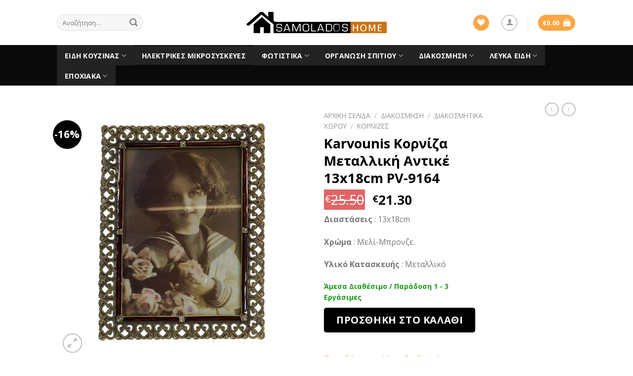

--- FILE ---
content_type: text/html; charset=UTF-8
request_url: https://www.samoladoshome.gr/product/karvounis-%CE%BA%CE%BF%CF%81%CE%BD%CE%AF%CE%B6%CE%B1-%CE%BC%CE%B5%CF%84%CE%B1%CE%BB%CE%BB%CE%B9%CE%BA%CE%AE-%CE%B1%CE%BD%CF%84%CE%B9%CE%BA%CE%AD-13x18cm-pv-9164/
body_size: 262622
content:
<!DOCTYPE html>
<!--[if IE 9 ]> <html lang="el" class="ie9 loading-site no-js"> <![endif]-->
<!--[if IE 8 ]> <html lang="el" class="ie8 loading-site no-js"> <![endif]-->
<!--[if (gte IE 9)|!(IE)]><!--><html lang="el" class="loading-site no-js"> <!--<![endif]-->
<head>
	<meta charset="UTF-8" />
	<meta name="viewport" content="width=device-width, initial-scale=1.0, maximum-scale=1.0, user-scalable=no" />

	<link rel="profile" href="http://gmpg.org/xfn/11" />
	<link rel="pingback" href="https://www.samoladoshome.gr/xmlrpc.php" />

					<script>document.documentElement.className = document.documentElement.className + ' yes-js js_active js'</script>
			<script>(function(html){html.className = html.className.replace(/\bno-js\b/,'js')})(document.documentElement);</script>
<title>Karvounis Κορνίζα Μεταλλική Αντικέ 13x18cm PV-9164 &#8211; SamoladosHome.gr</title>
<meta name='robots' content='max-image-preview:large' />
<link rel='dns-prefetch' href='//s.w.org' />
<link rel="alternate" type="application/rss+xml" title="Ροή RSS &raquo; SamoladosHome.gr" href="https://www.samoladoshome.gr/feed/" />
		<script type="text/javascript">
			window._wpemojiSettings = {"baseUrl":"https:\/\/s.w.org\/images\/core\/emoji\/13.0.1\/72x72\/","ext":".png","svgUrl":"https:\/\/s.w.org\/images\/core\/emoji\/13.0.1\/svg\/","svgExt":".svg","source":{"concatemoji":"https:\/\/www.samoladoshome.gr\/wp-includes\/js\/wp-emoji-release.min.js?ver=5.7.14"}};
			!function(e,a,t){var n,r,o,i=a.createElement("canvas"),p=i.getContext&&i.getContext("2d");function s(e,t){var a=String.fromCharCode;p.clearRect(0,0,i.width,i.height),p.fillText(a.apply(this,e),0,0);e=i.toDataURL();return p.clearRect(0,0,i.width,i.height),p.fillText(a.apply(this,t),0,0),e===i.toDataURL()}function c(e){var t=a.createElement("script");t.src=e,t.defer=t.type="text/javascript",a.getElementsByTagName("head")[0].appendChild(t)}for(o=Array("flag","emoji"),t.supports={everything:!0,everythingExceptFlag:!0},r=0;r<o.length;r++)t.supports[o[r]]=function(e){if(!p||!p.fillText)return!1;switch(p.textBaseline="top",p.font="600 32px Arial",e){case"flag":return s([127987,65039,8205,9895,65039],[127987,65039,8203,9895,65039])?!1:!s([55356,56826,55356,56819],[55356,56826,8203,55356,56819])&&!s([55356,57332,56128,56423,56128,56418,56128,56421,56128,56430,56128,56423,56128,56447],[55356,57332,8203,56128,56423,8203,56128,56418,8203,56128,56421,8203,56128,56430,8203,56128,56423,8203,56128,56447]);case"emoji":return!s([55357,56424,8205,55356,57212],[55357,56424,8203,55356,57212])}return!1}(o[r]),t.supports.everything=t.supports.everything&&t.supports[o[r]],"flag"!==o[r]&&(t.supports.everythingExceptFlag=t.supports.everythingExceptFlag&&t.supports[o[r]]);t.supports.everythingExceptFlag=t.supports.everythingExceptFlag&&!t.supports.flag,t.DOMReady=!1,t.readyCallback=function(){t.DOMReady=!0},t.supports.everything||(n=function(){t.readyCallback()},a.addEventListener?(a.addEventListener("DOMContentLoaded",n,!1),e.addEventListener("load",n,!1)):(e.attachEvent("onload",n),a.attachEvent("onreadystatechange",function(){"complete"===a.readyState&&t.readyCallback()})),(n=t.source||{}).concatemoji?c(n.concatemoji):n.wpemoji&&n.twemoji&&(c(n.twemoji),c(n.wpemoji)))}(window,document,window._wpemojiSettings);
		</script>
		<style type="text/css">
img.wp-smiley,
img.emoji {
	display: inline !important;
	border: none !important;
	box-shadow: none !important;
	height: 1em !important;
	width: 1em !important;
	margin: 0 .07em !important;
	vertical-align: -0.1em !important;
	background: none !important;
	padding: 0 !important;
}
</style>
	<link rel='stylesheet' id='wp-block-library-css'  href='https://www.samoladoshome.gr/wp-includes/css/dist/block-library/style.min.css?ver=5.7.14' type='text/css' media='all' />
<link rel='stylesheet' id='wc-block-vendors-style-css'  href='https://www.samoladoshome.gr/wp-content/plugins/woocommerce/packages/woocommerce-blocks/build/vendors-style.css?ver=5.3.3' type='text/css' media='all' />
<link rel='stylesheet' id='wc-block-style-css'  href='https://www.samoladoshome.gr/wp-content/plugins/woocommerce/packages/woocommerce-blocks/build/style.css?ver=5.3.3' type='text/css' media='all' />
<link rel='stylesheet' id='contact-form-7-css'  href='https://www.samoladoshome.gr/wp-content/plugins/contact-form-7/includes/css/styles.css?ver=5.1.3' type='text/css' media='all' />
<link rel='stylesheet' id='pwb-styles-frontend-css'  href='https://www.samoladoshome.gr/wp-content/plugins/perfect-woocommerce-brands/assets/css/styles-frontend.min.css?ver=1.7.6' type='text/css' media='all' />
<link rel='stylesheet' id='photoswipe-css'  href='https://www.samoladoshome.gr/wp-content/plugins/woocommerce/assets/css/photoswipe/photoswipe.min.css?ver=5.5.4' type='text/css' media='all' />
<link rel='stylesheet' id='photoswipe-default-skin-css'  href='https://www.samoladoshome.gr/wp-content/plugins/woocommerce/assets/css/photoswipe/default-skin/default-skin.min.css?ver=5.5.4' type='text/css' media='all' />
<style id='woocommerce-inline-inline-css' type='text/css'>
.woocommerce form .form-row .required { visibility: visible; }
</style>
<link rel='stylesheet' id='jquery-selectBox-css'  href='https://www.samoladoshome.gr/wp-content/plugins/yith-woocommerce-wishlist/assets/css/jquery.selectBox.css?ver=1.2.0' type='text/css' media='all' />
<link rel='stylesheet' id='flatsome-icons-css'  href='https://www.samoladoshome.gr/wp-content/themes/flatsome/assets/css/fl-icons.css?ver=3.3' type='text/css' media='all' />
<link rel='stylesheet' id='flatsome-woocommerce-wishlist-css'  href='https://www.samoladoshome.gr/wp-content/themes/flatsome/inc/integrations/wc-yith-wishlist/wishlist.css?ver=3.4' type='text/css' media='all' />
<link rel='stylesheet' id='prdctfltr-css'  href='https://www.samoladoshome.gr/wp-content/plugins/prdctfltr/lib/css/style.min.css?ver=6.6.4' type='text/css' media='all' />
<link rel='stylesheet' id='flatsome-main-css'  href='https://www.samoladoshome.gr/wp-content/themes/flatsome/assets/css/flatsome.css?ver=3.8.3' type='text/css' media='all' />
<link rel='stylesheet' id='flatsome-shop-css'  href='https://www.samoladoshome.gr/wp-content/themes/flatsome/assets/css/flatsome-shop.css?ver=3.8.3' type='text/css' media='all' />
<link rel='stylesheet' id='flatsome-style-css'  href='https://www.samoladoshome.gr/wp-content/themes/flatsome-child/style.css?ver=3.0' type='text/css' media='all' />
<script type='text/javascript' src='https://www.samoladoshome.gr/wp-includes/js/jquery/jquery.min.js?ver=3.5.1' id='jquery-core-js'></script>
<script type='text/javascript' src='https://www.samoladoshome.gr/wp-includes/js/jquery/jquery-migrate.min.js?ver=3.3.2' id='jquery-migrate-js'></script>
<link rel="https://api.w.org/" href="https://www.samoladoshome.gr/wp-json/" /><link rel="alternate" type="application/json" href="https://www.samoladoshome.gr/wp-json/wp/v2/product/1580" /><link rel="EditURI" type="application/rsd+xml" title="RSD" href="https://www.samoladoshome.gr/xmlrpc.php?rsd" />
<link rel="wlwmanifest" type="application/wlwmanifest+xml" href="https://www.samoladoshome.gr/wp-includes/wlwmanifest.xml" /> 
<meta name="generator" content="WordPress 5.7.14" />
<meta name="generator" content="WooCommerce 5.5.4" />
<link rel="canonical" href="https://www.samoladoshome.gr/product/karvounis-%ce%ba%ce%bf%cf%81%ce%bd%ce%af%ce%b6%ce%b1-%ce%bc%ce%b5%cf%84%ce%b1%ce%bb%ce%bb%ce%b9%ce%ba%ce%ae-%ce%b1%ce%bd%cf%84%ce%b9%ce%ba%ce%ad-13x18cm-pv-9164/" />
<link rel='shortlink' href='https://www.samoladoshome.gr/?p=1580' />
<link rel="alternate" type="application/json+oembed" href="https://www.samoladoshome.gr/wp-json/oembed/1.0/embed?url=https%3A%2F%2Fwww.samoladoshome.gr%2Fproduct%2Fkarvounis-%25ce%25ba%25ce%25bf%25cf%2581%25ce%25bd%25ce%25af%25ce%25b6%25ce%25b1-%25ce%25bc%25ce%25b5%25cf%2584%25ce%25b1%25ce%25bb%25ce%25bb%25ce%25b9%25ce%25ba%25ce%25ae-%25ce%25b1%25ce%25bd%25cf%2584%25ce%25b9%25ce%25ba%25ce%25ad-13x18cm-pv-9164%2F" />
<link rel="alternate" type="text/xml+oembed" href="https://www.samoladoshome.gr/wp-json/oembed/1.0/embed?url=https%3A%2F%2Fwww.samoladoshome.gr%2Fproduct%2Fkarvounis-%25ce%25ba%25ce%25bf%25cf%2581%25ce%25bd%25ce%25af%25ce%25b6%25ce%25b1-%25ce%25bc%25ce%25b5%25cf%2584%25ce%25b1%25ce%25bb%25ce%25bb%25ce%25b9%25ce%25ba%25ce%25ae-%25ce%25b1%25ce%25bd%25cf%2584%25ce%25b9%25ce%25ba%25ce%25ad-13x18cm-pv-9164%2F&#038;format=xml" />
<style>.bg{opacity: 0; transition: opacity 1s; -webkit-transition: opacity 1s;} .bg-loaded{opacity: 1;}</style><!--[if IE]><link rel="stylesheet" type="text/css" href="https://www.samoladoshome.gr/wp-content/themes/flatsome/assets/css/ie-fallback.css"><script src="//cdnjs.cloudflare.com/ajax/libs/html5shiv/3.6.1/html5shiv.js"></script><script>var head = document.getElementsByTagName('head')[0],style = document.createElement('style');style.type = 'text/css';style.styleSheet.cssText = ':before,:after{content:none !important';head.appendChild(style);setTimeout(function(){head.removeChild(style);}, 0);</script><script src="https://www.samoladoshome.gr/wp-content/themes/flatsome/assets/libs/ie-flexibility.js"></script><![endif]-->    <script type="text/javascript">
    WebFontConfig = {
      google: { families: [ "Open+Sans:regular,700","Open+Sans:regular,regular","Open+Sans:regular,700","Dancing+Script:regular,400", ] }
    };
    (function() {
      var wf = document.createElement('script');
      wf.src = 'https://ajax.googleapis.com/ajax/libs/webfont/1/webfont.js';
      wf.type = 'text/javascript';
      wf.async = 'true';
      var s = document.getElementsByTagName('script')[0];
      s.parentNode.insertBefore(wf, s);
    })(); </script>
  	<noscript><style>.woocommerce-product-gallery{ opacity: 1 !important; }</style></noscript>
				<script  type="text/javascript">
				!function(f,b,e,v,n,t,s){if(f.fbq)return;n=f.fbq=function(){n.callMethod?
					n.callMethod.apply(n,arguments):n.queue.push(arguments)};if(!f._fbq)f._fbq=n;
					n.push=n;n.loaded=!0;n.version='2.0';n.queue=[];t=b.createElement(e);t.async=!0;
					t.src=v;s=b.getElementsByTagName(e)[0];s.parentNode.insertBefore(t,s)}(window,
					document,'script','https://connect.facebook.net/en_US/fbevents.js');
			</script>
			<!-- WooCommerce Facebook Integration Begin -->
			<script  type="text/javascript">

				fbq('init', '356277718771567', {}, {
    "agent": "woocommerce-5.5.4-2.6.1"
});

				fbq( 'track', 'PageView', {
    "source": "woocommerce",
    "version": "5.5.4",
    "pluginVersion": "2.6.1"
} );

				document.addEventListener( 'DOMContentLoaded', function() {
					jQuery && jQuery( function( $ ) {
						// Insert placeholder for events injected when a product is added to the cart through AJAX.
						$( document.body ).append( '<div class=\"wc-facebook-pixel-event-placeholder\"></div>' );
					} );
				}, false );

			</script>
			<!-- WooCommerce Facebook Integration End -->
			<meta name="generator" content="WooCommerce Product Filter - All in One WooCommerce Filter"/><style id="custom-css" type="text/css">:root {--primary-color: #ffa642;}.header-main{height: 91px}#logo img{max-height: 91px}#logo{width:284px;}#logo img{padding:8px 0;}.header-bottom{min-height: 43px}.header-top{min-height: 30px}.transparent .header-main{height: 30px}.transparent #logo img{max-height: 30px}.has-transparent + .page-title:first-of-type,.has-transparent + #main > .page-title,.has-transparent + #main > div > .page-title,.has-transparent + #main .page-header-wrapper:first-of-type .page-title{padding-top: 80px;}.header.show-on-scroll,.stuck .header-main{height:70px!important}.stuck #logo img{max-height: 70px!important}.header-bg-color, .header-wrapper {background-color: rgba(255,255,255,0.9)}.header-bottom {background-color: #0a0a0a}.header-main .nav > li > a{line-height: 16px }.stuck .header-main .nav > li > a{line-height: 50px }.header-bottom-nav > li > a{line-height: 16px }@media (max-width: 549px) {.header-main{height: 40px}#logo img{max-height: 40px}}.nav-dropdown-has-arrow li.has-dropdown:before{border-bottom-color: #ffffff;}.nav .nav-dropdown{border-color: #ffffff }.nav-dropdown{border-radius:3px}.nav-dropdown{font-size:100%}/* Color */.accordion-title.active, .has-icon-bg .icon .icon-inner,.logo a, .primary.is-underline, .primary.is-link, .badge-outline .badge-inner, .nav-outline > li.active> a,.nav-outline >li.active > a, .cart-icon strong,[data-color='primary'], .is-outline.primary{color: #ffa642;}/* Color !important */[data-text-color="primary"]{color: #ffa642!important;}/* Background Color */[data-text-bg="primary"]{background-color: #ffa642;}/* Background */.scroll-to-bullets a,.featured-title, .label-new.menu-item > a:after, .nav-pagination > li > .current,.nav-pagination > li > span:hover,.nav-pagination > li > a:hover,.has-hover:hover .badge-outline .badge-inner,button[type="submit"], .button.wc-forward:not(.checkout):not(.checkout-button), .button.submit-button, .button.primary:not(.is-outline),.featured-table .title,.is-outline:hover, .has-icon:hover .icon-label,.nav-dropdown-bold .nav-column li > a:hover, .nav-dropdown.nav-dropdown-bold > li > a:hover, .nav-dropdown-bold.dark .nav-column li > a:hover, .nav-dropdown.nav-dropdown-bold.dark > li > a:hover, .is-outline:hover, .tagcloud a:hover,.grid-tools a, input[type='submit']:not(.is-form), .box-badge:hover .box-text, input.button.alt,.nav-box > li > a:hover,.nav-box > li.active > a,.nav-pills > li.active > a ,.current-dropdown .cart-icon strong, .cart-icon:hover strong, .nav-line-bottom > li > a:before, .nav-line-grow > li > a:before, .nav-line > li > a:before,.banner, .header-top, .slider-nav-circle .flickity-prev-next-button:hover svg, .slider-nav-circle .flickity-prev-next-button:hover .arrow, .primary.is-outline:hover, .button.primary:not(.is-outline), input[type='submit'].primary, input[type='submit'].primary, input[type='reset'].button, input[type='button'].primary, .badge-inner{background-color: #ffa642;}/* Border */.nav-vertical.nav-tabs > li.active > a,.scroll-to-bullets a.active,.nav-pagination > li > .current,.nav-pagination > li > span:hover,.nav-pagination > li > a:hover,.has-hover:hover .badge-outline .badge-inner,.accordion-title.active,.featured-table,.is-outline:hover, .tagcloud a:hover,blockquote, .has-border, .cart-icon strong:after,.cart-icon strong,.blockUI:before, .processing:before,.loading-spin, .slider-nav-circle .flickity-prev-next-button:hover svg, .slider-nav-circle .flickity-prev-next-button:hover .arrow, .primary.is-outline:hover{border-color: #ffa642}.nav-tabs > li.active > a{border-top-color: #ffa642}.widget_shopping_cart_content .blockUI.blockOverlay:before { border-left-color: #ffa642 }.woocommerce-checkout-review-order .blockUI.blockOverlay:before { border-left-color: #ffa642 }/* Fill */.slider .flickity-prev-next-button:hover svg,.slider .flickity-prev-next-button:hover .arrow{fill: #ffa642;}/* Background Color */[data-icon-label]:after, .secondary.is-underline:hover,.secondary.is-outline:hover,.icon-label,.button.secondary:not(.is-outline),.button.alt:not(.is-outline), .badge-inner.on-sale, .button.checkout, .single_add_to_cart_button{ background-color:#000000; }[data-text-bg="secondary"]{background-color: #000000;}/* Color */.secondary.is-underline,.secondary.is-link, .secondary.is-outline,.stars a.active, .star-rating:before, .woocommerce-page .star-rating:before,.star-rating span:before, .color-secondary{color: #000000}/* Color !important */[data-text-color="secondary"]{color: #000000!important;}/* Border */.secondary.is-outline:hover{border-color:#000000}body{font-family:"Open Sans", sans-serif}body{font-weight: 0}.nav > li > a {font-family:"Open Sans", sans-serif;}.nav > li > a {font-weight: 700;}h1,h2,h3,h4,h5,h6,.heading-font, .off-canvas-center .nav-sidebar.nav-vertical > li > a{font-family: "Open Sans", sans-serif;}h1,h2,h3,h4,h5,h6,.heading-font,.banner h1,.banner h2{font-weight: 700;}.alt-font{font-family: "Dancing Script", sans-serif;}.alt-font{font-weight: 400!important;}.header:not(.transparent) .header-bottom-nav.nav > li > a{color: #ffffff;}.header:not(.transparent) .header-bottom-nav.nav > li > a:hover,.header:not(.transparent) .header-bottom-nav.nav > li.active > a,.header:not(.transparent) .header-bottom-nav.nav > li.current > a,.header:not(.transparent) .header-bottom-nav.nav > li > a.active,.header:not(.transparent) .header-bottom-nav.nav > li > a.current{color: #ffa642;}.header-bottom-nav.nav-line-bottom > li > a:before,.header-bottom-nav.nav-line-grow > li > a:before,.header-bottom-nav.nav-line > li > a:before,.header-bottom-nav.nav-box > li > a:hover,.header-bottom-nav.nav-box > li.active > a,.header-bottom-nav.nav-pills > li > a:hover,.header-bottom-nav.nav-pills > li.active > a{color:#FFF!important;background-color: #ffa642;}a{color: #ffa642;}.shop-page-title.featured-title .title-bg{ background-image: url(https://www.samoladoshome.gr/wp-content/uploads/2020/01/PV9226A.jpg)!important;}@media screen and (min-width: 550px){.products .box-vertical .box-image{min-width: 247px!important;width: 247px!important;}}.footer-1{background-color: #0a0a0a}.footer-2{background-color: #ffffff}.absolute-footer, html{background-color: #ffffff}.label-new.menu-item > a:after{content:"New";}.label-hot.menu-item > a:after{content:"Hot";}.label-sale.menu-item > a:after{content:"Sale";}.label-popular.menu-item > a:after{content:"Popular";}</style>		<style type="text/css" id="wp-custom-css">
			.availability.in-stock
{
	color: rgb(22, 152, 22);
font-weight: bold;
font-size: 14px;
margin-bottom: 10px;
}
.availability
{
	font-size: 14px;
margin-bottom: 10px;
}

.product-small .col-inner
{
	height:400px;
}
.prdctfltr-widget .prdctfltr_wc .prdctfltr_woocommerce_ordering .prdctfltr_filter
{
	    padding: 10px;
    border: 1px solid #0000001a;
    box-shadow: 0 0 12px 4px #eee;
}
p.name.product-title a
{
	max-height: 57px;
  overflow: hidden;
}		</style>
		<!-- BestPrice 360 Analytics WooCommerce start -->
		<script type='text/javascript'>
			(function (a, b, c, d, s) {a.__bp360 = c;a[c] = a[c] || function (){(a[c].q = a[c].q || []).push(arguments);};
			s = b.createElement('script'); s.async = true; s.src = d; (b.body || b.head).appendChild(s);})
			(window, document, 'bp', 'https://360.bestprice.gr/360.js');
			
			bp('connect', 'BP-304323-HCtE7DyzF0');
			bp('native', true);
		</script>
		<!-- BestPrice 360 Analytics WooCommerce end -->
		</head>

<body class="product-template-default single single-product postid-1580 theme-flatsome woocommerce woocommerce-page woocommerce-no-js lightbox nav-dropdown-has-arrow">


<a class="skip-link screen-reader-text" href="#main">Skip to content</a>

<div id="wrapper">


<header id="header" class="header ">
   <div class="header-wrapper">
	<div id="masthead" class="header-main show-logo-center hide-for-sticky">
      <div class="header-inner flex-row container logo-center medium-logo-center" role="navigation">

          <!-- Logo -->
          <div id="logo" class="flex-col logo">
            <!-- Header logo -->
<a href="https://www.samoladoshome.gr/" title="SamoladosHome.gr" rel="home">
    <img width="284" height="91" src="https://www.samoladoshome.gr/wp-content/uploads/2019/09/samoladoshome-logo.png" class="header_logo header-logo" alt="SamoladosHome.gr"/><img  width="284" height="91" src="https://www.samoladoshome.gr/wp-content/uploads/2019/09/samoladoshome-logo.png" class="header-logo-dark" alt="SamoladosHome.gr"/></a>
          </div>

          <!-- Mobile Left Elements -->
          <div class="flex-col show-for-medium flex-left">
            <ul class="mobile-nav nav nav-left ">
              <li class="nav-icon has-icon">
  		<a href="#" data-open="#main-menu" data-pos="right" data-bg="main-menu-overlay" data-color="dark" class="is-small" aria-controls="main-menu" aria-expanded="false">
		
		  <i class="icon-menu" ></i>
		  		</a>
	</li>            </ul>
          </div>

          <!-- Left Elements -->
          <div class="flex-col hide-for-medium flex-left
            ">
            <ul class="header-nav header-nav-main nav nav-left  nav-divided nav-uppercase" >
              <li class="header-search-form search-form html relative has-icon">
	<div class="header-search-form-wrapper">
		<div class="searchform-wrapper ux-search-box relative form-flat is-normal"><form role="search" method="get" class="searchform" action="https://www.samoladoshome.gr/">
		<div class="flex-row relative">
									<div class="flex-col flex-grow">
			  <input type="search" class="search-field mb-0" name="s" value="" placeholder="Αναζήτηση&hellip;" />
		    <input type="hidden" name="post_type" value="product" />
        			</div><!-- .flex-col -->
			<div class="flex-col">
				<button type="submit" class="ux-search-submit submit-button secondary button icon mb-0">
					<i class="icon-search" ></i>				</button>
			</div><!-- .flex-col -->
		</div><!-- .flex-row -->
	 <div class="live-search-results text-left z-top"></div>
</form>
</div>	</div>
</li>            </ul>
          </div>

          <!-- Right Elements -->
          <div class="flex-col hide-for-medium flex-right">
            <ul class="header-nav header-nav-main nav nav-right  nav-divided nav-uppercase">
              <li class="header-wishlist-icon">
  <div class="header-button">  <a href="https://www.samoladoshome.gr/product/karvounis-%ce%ba%ce%bf%cf%81%ce%bd%ce%af%ce%b6%ce%b1-%ce%bc%ce%b5%cf%84%ce%b1%ce%bb%ce%bb%ce%b9%ce%ba%ce%ae-%ce%b1%ce%bd%cf%84%ce%b9%ce%ba%ce%ad-13x18cm-pv-9164/" class="wishlist-link icon primary button circle is-small">
  	          <i class="wishlist-icon icon-heart"
        >
      </i>
      </a>
   </div> </li><li class="account-item has-icon
    "
>
<div class="header-button">
<a href="https://www.samoladoshome.gr/my-account/"
    class="nav-top-link nav-top-not-logged-in icon button circle is-outline is-small"
    data-open="#login-form-popup"  >
  <i class="icon-user" ></i>
</a><!-- .account-login-link -->

</div>

</li>
<li class="header-divider"></li><li class="cart-item has-icon has-dropdown">
<div class="header-button">
<a href="https://www.samoladoshome.gr/cart/" title="Καλάθι" class="header-cart-link icon primary button circle is-small">


<span class="header-cart-title">
          <span class="cart-price"><span class="woocommerce-Price-amount amount"><bdi><span class="woocommerce-Price-currencySymbol">&euro;</span>0.00</bdi></span></span>
  </span>

    <i class="icon-shopping-bag"
    data-icon-label="0">
  </i>
  </a>
</div>
 <ul class="nav-dropdown nav-dropdown-simple">
    <li class="html widget_shopping_cart">
      <div class="widget_shopping_cart_content">
        

	<p class="woocommerce-mini-cart__empty-message">Κανένα προϊόν στο καλάθι σας.</p>


      </div>
    </li>
     </ul><!-- .nav-dropdown -->

</li>
            </ul>
          </div>

          <!-- Mobile Right Elements -->
          <div class="flex-col show-for-medium flex-right">
            <ul class="mobile-nav nav nav-right ">
              <li class="cart-item has-icon">

<div class="header-button">      <a href="https://www.samoladoshome.gr/cart/" class="header-cart-link off-canvas-toggle nav-top-link icon primary button circle is-small" data-open="#cart-popup" data-class="off-canvas-cart" title="Καλάθι" data-pos="right">
  
    <i class="icon-shopping-bag"
    data-icon-label="0">
  </i>
  </a>
</div>

  <!-- Cart Sidebar Popup -->
  <div id="cart-popup" class="mfp-hide widget_shopping_cart">
  <div class="cart-popup-inner inner-padding">
      <div class="cart-popup-title text-center">
          <h4 class="uppercase">Καλάθι</h4>
          <div class="is-divider"></div>
      </div>
      <div class="widget_shopping_cart_content">
          

	<p class="woocommerce-mini-cart__empty-message">Κανένα προϊόν στο καλάθι σας.</p>


      </div>
             <div class="cart-sidebar-content relative"></div><div class="payment-icons inline-block"><div class="payment-icon"><svg version="1.1" xmlns="http://www.w3.org/2000/svg" xmlns:xlink="http://www.w3.org/1999/xlink"  viewBox="0 0 64 32">
<path d="M10.781 7.688c-0.251-1.283-1.219-1.688-2.344-1.688h-8.376l-0.061 0.405c5.749 1.469 10.469 4.595 12.595 10.501l-1.813-9.219zM13.125 19.688l-0.531-2.781c-1.096-2.907-3.752-5.594-6.752-6.813l4.219 15.939h5.469l8.157-20.032h-5.501l-5.062 13.688zM27.72 26.061l3.248-20.061h-5.187l-3.251 20.061h5.189zM41.875 5.656c-5.125 0-8.717 2.72-8.749 6.624-0.032 2.877 2.563 4.469 4.531 5.439 2.032 0.968 2.688 1.624 2.688 2.499 0 1.344-1.624 1.939-3.093 1.939-2.093 0-3.219-0.251-4.875-1.032l-0.688-0.344-0.719 4.499c1.219 0.563 3.437 1.064 5.781 1.064 5.437 0.032 8.97-2.688 9.032-6.843 0-2.282-1.405-4-4.376-5.439-1.811-0.904-2.904-1.563-2.904-2.499 0-0.843 0.936-1.72 2.968-1.72 1.688-0.029 2.936 0.314 3.875 0.752l0.469 0.248 0.717-4.344c-1.032-0.406-2.656-0.844-4.656-0.844zM55.813 6c-1.251 0-2.189 0.376-2.72 1.688l-7.688 18.374h5.437c0.877-2.467 1.096-3 1.096-3 0.592 0 5.875 0 6.624 0 0 0 0.157 0.688 0.624 3h4.813l-4.187-20.061h-4zM53.405 18.938c0 0 0.437-1.157 2.064-5.594-0.032 0.032 0.437-1.157 0.688-1.907l0.374 1.72c0.968 4.781 1.189 5.781 1.189 5.781-0.813 0-3.283 0-4.315 0z"></path>
</svg>
</div><div class="payment-icon"><svg version="1.1" xmlns="http://www.w3.org/2000/svg" xmlns:xlink="http://www.w3.org/1999/xlink"  viewBox="0 0 64 32">
<path d="M42.667-0c-4.099 0-7.836 1.543-10.667 4.077-2.831-2.534-6.568-4.077-10.667-4.077-8.836 0-16 7.163-16 16s7.164 16 16 16c4.099 0 7.835-1.543 10.667-4.077 2.831 2.534 6.568 4.077 10.667 4.077 8.837 0 16-7.163 16-16s-7.163-16-16-16zM11.934 19.828l0.924-5.809-2.112 5.809h-1.188v-5.809l-1.056 5.809h-1.584l1.32-7.657h2.376v4.753l1.716-4.753h2.508l-1.32 7.657h-1.585zM19.327 18.244c-0.088 0.528-0.178 0.924-0.264 1.188v0.396h-1.32v-0.66c-0.353 0.528-0.924 0.792-1.716 0.792-0.442 0-0.792-0.132-1.056-0.396-0.264-0.351-0.396-0.792-0.396-1.32 0-0.792 0.218-1.364 0.66-1.716 0.614-0.44 1.364-0.66 2.244-0.66h0.66v-0.396c0-0.351-0.353-0.528-1.056-0.528-0.442 0-1.012 0.088-1.716 0.264 0.086-0.351 0.175-0.792 0.264-1.32 0.703-0.264 1.32-0.396 1.848-0.396 1.496 0 2.244 0.616 2.244 1.848 0 0.353-0.046 0.749-0.132 1.188-0.089 0.616-0.179 1.188-0.264 1.716zM24.079 15.076c-0.264-0.086-0.66-0.132-1.188-0.132s-0.792 0.177-0.792 0.528c0 0.177 0.044 0.31 0.132 0.396l0.528 0.264c0.792 0.442 1.188 1.012 1.188 1.716 0 1.409-0.838 2.112-2.508 2.112-0.792 0-1.366-0.044-1.716-0.132 0.086-0.351 0.175-0.836 0.264-1.452 0.703 0.177 1.188 0.264 1.452 0.264 0.614 0 0.924-0.175 0.924-0.528 0-0.175-0.046-0.308-0.132-0.396-0.178-0.175-0.396-0.308-0.66-0.396-0.792-0.351-1.188-0.924-1.188-1.716 0-1.407 0.792-2.112 2.376-2.112 0.792 0 1.32 0.045 1.584 0.132l-0.265 1.451zM27.512 15.208h-0.924c0 0.442-0.046 0.838-0.132 1.188 0 0.088-0.022 0.264-0.066 0.528-0.046 0.264-0.112 0.442-0.198 0.528v0.528c0 0.353 0.175 0.528 0.528 0.528 0.175 0 0.35-0.044 0.528-0.132l-0.264 1.452c-0.264 0.088-0.66 0.132-1.188 0.132-0.881 0-1.32-0.44-1.32-1.32 0-0.528 0.086-1.099 0.264-1.716l0.66-4.225h1.584l-0.132 0.924h0.792l-0.132 1.585zM32.66 17.32h-3.3c0 0.442 0.086 0.749 0.264 0.924 0.264 0.264 0.66 0.396 1.188 0.396s1.1-0.175 1.716-0.528l-0.264 1.584c-0.442 0.177-1.012 0.264-1.716 0.264-1.848 0-2.772-0.924-2.772-2.773 0-1.142 0.264-2.024 0.792-2.64 0.528-0.703 1.188-1.056 1.98-1.056 0.703 0 1.274 0.22 1.716 0.66 0.35 0.353 0.528 0.881 0.528 1.584 0.001 0.617-0.046 1.145-0.132 1.585zM35.3 16.132c-0.264 0.97-0.484 2.201-0.66 3.697h-1.716l0.132-0.396c0.35-2.463 0.614-4.4 0.792-5.809h1.584l-0.132 0.924c0.264-0.44 0.528-0.703 0.792-0.792 0.264-0.264 0.528-0.308 0.792-0.132-0.088 0.088-0.31 0.706-0.66 1.848-0.353-0.086-0.661 0.132-0.925 0.66zM41.241 19.697c-0.353 0.177-0.838 0.264-1.452 0.264-0.881 0-1.584-0.308-2.112-0.924-0.528-0.528-0.792-1.32-0.792-2.376 0-1.32 0.35-2.42 1.056-3.3 0.614-0.879 1.496-1.32 2.64-1.32 0.44 0 1.056 0.132 1.848 0.396l-0.264 1.584c-0.528-0.264-1.012-0.396-1.452-0.396-0.707 0-1.235 0.264-1.584 0.792-0.353 0.442-0.528 1.144-0.528 2.112 0 0.616 0.132 1.056 0.396 1.32 0.264 0.353 0.614 0.528 1.056 0.528 0.44 0 0.924-0.132 1.452-0.396l-0.264 1.717zM47.115 15.868c-0.046 0.264-0.066 0.484-0.066 0.66-0.088 0.442-0.178 1.035-0.264 1.782-0.088 0.749-0.178 1.254-0.264 1.518h-1.32v-0.66c-0.353 0.528-0.924 0.792-1.716 0.792-0.442 0-0.792-0.132-1.056-0.396-0.264-0.351-0.396-0.792-0.396-1.32 0-0.792 0.218-1.364 0.66-1.716 0.614-0.44 1.32-0.66 2.112-0.66h0.66c0.086-0.086 0.132-0.218 0.132-0.396 0-0.351-0.353-0.528-1.056-0.528-0.442 0-1.012 0.088-1.716 0.264 0-0.351 0.086-0.792 0.264-1.32 0.703-0.264 1.32-0.396 1.848-0.396 1.496 0 2.245 0.616 2.245 1.848 0.001 0.089-0.021 0.264-0.065 0.529zM49.69 16.132c-0.178 0.528-0.396 1.762-0.66 3.697h-1.716l0.132-0.396c0.35-1.935 0.614-3.872 0.792-5.809h1.584c0 0.353-0.046 0.66-0.132 0.924 0.264-0.44 0.528-0.703 0.792-0.792 0.35-0.175 0.614-0.218 0.792-0.132-0.353 0.442-0.574 1.056-0.66 1.848-0.353-0.086-0.66 0.132-0.925 0.66zM54.178 19.828l0.132-0.528c-0.353 0.442-0.838 0.66-1.452 0.66-0.707 0-1.188-0.218-1.452-0.66-0.442-0.614-0.66-1.232-0.66-1.848 0-1.142 0.308-2.067 0.924-2.773 0.44-0.703 1.056-1.056 1.848-1.056 0.528 0 1.056 0.264 1.584 0.792l0.264-2.244h1.716l-1.32 7.657h-1.585zM16.159 17.98c0 0.442 0.175 0.66 0.528 0.66 0.35 0 0.614-0.132 0.792-0.396 0.264-0.264 0.396-0.66 0.396-1.188h-0.397c-0.881 0-1.32 0.31-1.32 0.924zM31.076 15.076c-0.088 0-0.178-0.043-0.264-0.132h-0.264c-0.528 0-0.881 0.353-1.056 1.056h1.848v-0.396l-0.132-0.264c-0.001-0.086-0.047-0.175-0.133-0.264zM43.617 17.98c0 0.442 0.175 0.66 0.528 0.66 0.35 0 0.614-0.132 0.792-0.396 0.264-0.264 0.396-0.66 0.396-1.188h-0.396c-0.881 0-1.32 0.31-1.32 0.924zM53.782 15.076c-0.353 0-0.66 0.22-0.924 0.66-0.178 0.264-0.264 0.749-0.264 1.452 0 0.792 0.264 1.188 0.792 1.188 0.35 0 0.66-0.175 0.924-0.528 0.264-0.351 0.396-0.879 0.396-1.584-0.001-0.792-0.311-1.188-0.925-1.188z"></path>
</svg>
</div><div class="payment-icon"><svg version="1.1" xmlns="http://www.w3.org/2000/svg" xmlns:xlink="http://www.w3.org/1999/xlink"  viewBox="0 0 64 32">
<path d="M13.043 8.356c-0.46 0-0.873 0.138-1.24 0.413s-0.662 0.681-0.885 1.217c-0.223 0.536-0.334 1.112-0.334 1.727 0 0.568 0.119 0.99 0.358 1.265s0.619 0.413 1.141 0.413c0.508 0 1.096-0.131 1.765-0.393v1.327c-0.693 0.262-1.389 0.393-2.089 0.393-0.884 0-1.572-0.254-2.063-0.763s-0.736-1.229-0.736-2.161c0-0.892 0.181-1.712 0.543-2.462s0.846-1.32 1.452-1.709 1.302-0.584 2.089-0.584c0.435 0 0.822 0.038 1.159 0.115s0.7 0.217 1.086 0.421l-0.616 1.276c-0.369-0.201-0.673-0.333-0.914-0.398s-0.478-0.097-0.715-0.097zM19.524 12.842h-2.47l-0.898 1.776h-1.671l3.999-7.491h1.948l0.767 7.491h-1.551l-0.125-1.776zM19.446 11.515l-0.136-1.786c-0.035-0.445-0.052-0.876-0.052-1.291v-0.184c-0.153 0.408-0.343 0.84-0.569 1.296l-0.982 1.965h1.739zM27.049 12.413c0 0.711-0.257 1.273-0.773 1.686s-1.213 0.62-2.094 0.62c-0.769 0-1.389-0.153-1.859-0.46v-1.398c0.672 0.367 1.295 0.551 1.869 0.551 0.39 0 0.694-0.072 0.914-0.217s0.329-0.343 0.329-0.595c0-0.147-0.024-0.275-0.070-0.385s-0.114-0.214-0.201-0.309c-0.087-0.095-0.303-0.269-0.648-0.52-0.481-0.337-0.818-0.67-1.013-1s-0.293-0.685-0.293-1.066c0-0.439 0.108-0.831 0.324-1.176s0.523-0.614 0.922-0.806 0.857-0.288 1.376-0.288c0.755 0 1.446 0.168 2.073 0.505l-0.569 1.189c-0.543-0.252-1.044-0.378-1.504-0.378-0.289 0-0.525 0.077-0.71 0.23s-0.276 0.355-0.276 0.607c0 0.207 0.058 0.389 0.172 0.543s0.372 0.36 0.773 0.615c0.421 0.272 0.736 0.572 0.945 0.9s0.313 0.712 0.313 1.151zM33.969 14.618h-1.597l0.7-3.22h-2.46l-0.7 3.22h-1.592l1.613-7.46h1.597l-0.632 2.924h2.459l0.632-2.924h1.592l-1.613 7.46zM46.319 9.831c0 0.963-0.172 1.824-0.517 2.585s-0.816 1.334-1.415 1.722c-0.598 0.388-1.288 0.582-2.067 0.582-0.891 0-1.587-0.251-2.086-0.753s-0.749-1.198-0.749-2.090c0-0.902 0.172-1.731 0.517-2.488s0.82-1.338 1.425-1.743c0.605-0.405 1.306-0.607 2.099-0.607 0.888 0 1.575 0.245 2.063 0.735s0.73 1.176 0.73 2.056zM43.395 8.356c-0.421 0-0.808 0.155-1.159 0.467s-0.627 0.739-0.828 1.283-0.3 1.135-0.3 1.771c0 0.5 0.116 0.877 0.348 1.133s0.558 0.383 0.979 0.383 0.805-0.148 1.151-0.444c0.346-0.296 0.617-0.714 0.812-1.255s0.292-1.148 0.292-1.822c0-0.483-0.113-0.856-0.339-1.12-0.227-0.264-0.546-0.396-0.957-0.396zM53.427 14.618h-1.786l-1.859-5.644h-0.031l-0.021 0.163c-0.111 0.735-0.227 1.391-0.344 1.97l-0.757 3.511h-1.436l1.613-7.46h1.864l1.775 5.496h0.021c0.042-0.259 0.109-0.628 0.203-1.107s0.407-1.942 0.94-4.388h1.43l-1.613 7.461zM13.296 20.185c0 0.98-0.177 1.832-0.532 2.556s-0.868 1.274-1.539 1.652c-0.672 0.379-1.464 0.568-2.376 0.568h-2.449l1.678-7.68h2.15c0.977 0 1.733 0.25 2.267 0.751s0.801 1.219 0.801 2.154zM8.925 23.615c0.536 0 1.003-0.133 1.401-0.399s0.71-0.657 0.934-1.174c0.225-0.517 0.337-1.108 0.337-1.773 0-0.54-0.131-0.95-0.394-1.232s-0.64-0.423-1.132-0.423h-0.624l-1.097 5.001h0.575zM18.64 24.96h-4.436l1.678-7.68h4.442l-0.293 1.334h-2.78l-0.364 1.686h2.59l-0.299 1.334h-2.59l-0.435 1.98h2.78l-0.293 1.345zM20.509 24.96l1.678-7.68h1.661l-1.39 6.335h2.78l-0.294 1.345h-4.436zM26.547 24.96l1.694-7.68h1.656l-1.694 7.68h-1.656zM33.021 23.389c0.282-0.774 0.481-1.27 0.597-1.487l2.346-4.623h1.716l-4.061 7.68h-1.814l-0.689-7.68h1.602l0.277 4.623c0.015 0.157 0.022 0.39 0.022 0.699-0.007 0.361-0.018 0.623-0.033 0.788h0.038zM41.678 24.96h-4.437l1.678-7.68h4.442l-0.293 1.334h-2.78l-0.364 1.686h2.59l-0.299 1.334h-2.59l-0.435 1.98h2.78l-0.293 1.345zM45.849 22.013l-0.646 2.947h-1.656l1.678-7.68h1.949c0.858 0 1.502 0.179 1.933 0.536s0.646 0.881 0.646 1.571c0 0.554-0.15 1.029-0.451 1.426s-0.733 0.692-1.298 0.885l1.417 3.263h-1.803l-1.124-2.947h-0.646zM46.137 20.689h0.424c0.474 0 0.843-0.1 1.108-0.3s0.396-0.504 0.396-0.914c0-0.287-0.086-0.502-0.258-0.646s-0.442-0.216-0.812-0.216h-0.402l-0.456 2.076zM53.712 20.39l2.031-3.11h1.857l-3.355 4.744-0.646 2.936h-1.645l0.646-2.936-1.281-4.744h1.694l0.7 3.11z"></path>
</svg>
</div></div>  </div>
  </div>

</li>
            </ul>
          </div>

      </div><!-- .header-inner -->
     
            <!-- Header divider -->
      <div class="container"><div class="top-divider full-width"></div></div>
      </div><!-- .header-main --><div id="wide-nav" class="header-bottom wide-nav hide-for-sticky nav-dark hide-for-medium">
    <div class="flex-row container">

                        <div class="flex-col hide-for-medium flex-left">
                <ul class="nav header-nav header-bottom-nav nav-left  nav-tabs nav-size-medium nav-uppercase">
                    <li id="menu-item-277" class="menu-item menu-item-type-taxonomy menu-item-object-product_cat menu-item-has-children  menu-item-277 has-dropdown"><a href="https://www.samoladoshome.gr/product-category/%ce%b5%ce%af%ce%b4%ce%b7-%ce%ba%ce%bf%cf%85%ce%b6%ce%af%ce%bd%ce%b1%cf%82/" class="nav-top-link">Είδη Κουζίνας<i class="icon-angle-down" ></i></a>
<ul class='nav-dropdown nav-dropdown-simple'>
	<li id="menu-item-278" class="menu-item menu-item-type-taxonomy menu-item-object-product_cat menu-item-has-children  menu-item-278 nav-dropdown-col"><a href="https://www.samoladoshome.gr/product-category/%ce%b5%ce%af%ce%b4%ce%b7-%ce%ba%ce%bf%cf%85%ce%b6%ce%af%ce%bd%ce%b1%cf%82/%cf%83%ce%ba%ce%b5%cf%8d%ce%b7-%ce%bc%ce%b1%ce%b3%ce%b5%ce%b9%cf%81%ce%b9%ce%ba%ce%ae%cf%82/">Σκεύη Μαγειρικής</a>
	<ul class='nav-column nav-dropdown-simple'>
		<li id="menu-item-287" class="menu-item menu-item-type-taxonomy menu-item-object-product_cat  menu-item-287"><a href="https://www.samoladoshome.gr/product-category/%ce%b5%ce%af%ce%b4%ce%b7-%ce%ba%ce%bf%cf%85%ce%b6%ce%af%ce%bd%ce%b1%cf%82/%cf%83%ce%ba%ce%b5%cf%8d%ce%b7-%ce%bc%ce%b1%ce%b3%ce%b5%ce%b9%cf%81%ce%b9%ce%ba%ce%ae%cf%82/%cf%87%cf%8d%cf%84%cf%81%ce%b5%cf%82-%cf%84%ce%b1%cf%87%cf%8d%cf%84%ce%b7%cf%84%ce%bf%cf%82/">Χύτρες Ταχύτητος</a></li>
		<li id="menu-item-288" class="menu-item menu-item-type-taxonomy menu-item-object-product_cat  menu-item-288"><a href="https://www.samoladoshome.gr/product-category/%ce%b5%ce%af%ce%b4%ce%b7-%ce%ba%ce%bf%cf%85%ce%b6%ce%af%ce%bd%ce%b1%cf%82/%cf%83%ce%ba%ce%b5%cf%8d%ce%b7-%ce%bc%ce%b1%ce%b3%ce%b5%ce%b9%cf%81%ce%b9%ce%ba%ce%ae%cf%82/%ce%ba%ce%b1%cf%84%cf%83%ce%b1%cf%81%cf%8c%ce%bb%ce%b5%cf%82/">Κατσαρόλες</a></li>
		<li id="menu-item-30074" class="menu-item menu-item-type-taxonomy menu-item-object-product_cat  menu-item-30074"><a href="https://www.samoladoshome.gr/product-category/%ce%b5%ce%af%ce%b4%ce%b7-%ce%ba%ce%bf%cf%85%ce%b6%ce%af%ce%bd%ce%b1%cf%82/%cf%83%ce%ba%ce%b5%cf%8d%ce%b7-%ce%bc%ce%b1%ce%b3%ce%b5%ce%b9%cf%81%ce%b9%ce%ba%ce%ae%cf%82/%ce%ba%ce%b1%cf%84%cf%83%ce%b1%cf%81%cf%8c%ce%bb%ce%b5%cf%82-%cf%86%cf%81%ce%b9%cf%84%ce%ad%ce%b6%ce%b5%cf%82/">Κατσαρόλες Φριτέζες</a></li>
		<li id="menu-item-292" class="menu-item menu-item-type-taxonomy menu-item-object-product_cat  menu-item-292"><a href="https://www.samoladoshome.gr/product-category/%ce%b5%ce%af%ce%b4%ce%b7-%ce%ba%ce%bf%cf%85%ce%b6%ce%af%ce%bd%ce%b1%cf%82/%cf%83%ce%ba%ce%b5%cf%8d%ce%b7-%ce%bc%ce%b1%ce%b3%ce%b5%ce%b9%cf%81%ce%b9%ce%ba%ce%ae%cf%82/%cf%84%ce%b7%ce%b3%ce%ac%ce%bd%ce%b9%ce%b1/">Τηγάνια</a></li>
		<li id="menu-item-293" class="menu-item menu-item-type-taxonomy menu-item-object-product_cat  menu-item-293"><a href="https://www.samoladoshome.gr/product-category/%ce%b5%ce%af%ce%b4%ce%b7-%ce%ba%ce%bf%cf%85%ce%b6%ce%af%ce%bd%ce%b1%cf%82/%cf%83%ce%ba%ce%b5%cf%8d%ce%b7-%ce%bc%ce%b1%ce%b3%ce%b5%ce%b9%cf%81%ce%b9%ce%ba%ce%ae%cf%82/%ce%b3%ce%ac%cf%83%cf%84%cf%81%ce%b5%cf%82/">Γάστρες</a></li>
		<li id="menu-item-291" class="menu-item menu-item-type-taxonomy menu-item-object-product_cat  menu-item-291"><a href="https://www.samoladoshome.gr/product-category/%ce%b5%ce%af%ce%b4%ce%b7-%ce%ba%ce%bf%cf%85%ce%b6%ce%af%ce%bd%ce%b1%cf%82/%cf%83%ce%ba%ce%b5%cf%8d%ce%b7-%ce%bc%ce%b1%ce%b3%ce%b5%ce%b9%cf%81%ce%b9%ce%ba%ce%ae%cf%82/%cf%84%ce%b1%cf%88%ce%b9%ce%ac/">Ταψιά</a></li>
		<li id="menu-item-298" class="menu-item menu-item-type-taxonomy menu-item-object-product_cat  menu-item-298"><a href="https://www.samoladoshome.gr/product-category/%ce%b5%ce%af%ce%b4%ce%b7-%ce%ba%ce%bf%cf%85%ce%b6%ce%af%ce%bd%ce%b1%cf%82/%cf%83%ce%ba%ce%b5%cf%8d%ce%b7-%ce%bc%ce%b1%ce%b3%ce%b5%ce%b9%cf%81%ce%b9%ce%ba%ce%ae%cf%82/%cf%80%cf%85%cf%81%ce%af%ce%bc%ce%b1%cf%87%ce%b1-%cf%83%ce%ba%ce%b5%cf%8d%ce%b7/">Πυρίμαχα Σκεύη</a></li>
		<li id="menu-item-289" class="menu-item menu-item-type-taxonomy menu-item-object-product_cat  menu-item-289"><a href="https://www.samoladoshome.gr/product-category/%ce%b5%ce%af%ce%b4%ce%b7-%ce%ba%ce%bf%cf%85%ce%b6%ce%af%ce%bd%ce%b1%cf%82/%cf%83%ce%ba%ce%b5%cf%8d%ce%b7-%ce%bc%ce%b1%ce%b3%ce%b5%ce%b9%cf%81%ce%b9%ce%ba%ce%ae%cf%82/%ce%bc%cf%80%cf%81%ce%af%ce%ba%ce%b9%ce%b1-%cf%83%ce%ba%ce%b5%cf%8d%ce%b7-%ce%bc%ce%b1%ce%b3%ce%b5%ce%b9%cf%81%ce%b9%ce%ba%ce%ae%cf%82/">Μπρίκια</a></li>
		<li id="menu-item-290" class="menu-item menu-item-type-taxonomy menu-item-object-product_cat  menu-item-290"><a href="https://www.samoladoshome.gr/product-category/%ce%b5%ce%af%ce%b4%ce%b7-%ce%ba%ce%bf%cf%85%ce%b6%ce%af%ce%bd%ce%b1%cf%82/%cf%83%ce%ba%ce%b5%cf%8d%ce%b7-%ce%bc%ce%b1%ce%b3%ce%b5%ce%b9%cf%81%ce%b9%ce%ba%ce%ae%cf%82/%cf%83%cf%87%ce%ac%cf%81%ce%b5%cf%82/">Σχάρες</a></li>
		<li id="menu-item-299" class="menu-item menu-item-type-taxonomy menu-item-object-product_cat  menu-item-299"><a href="https://www.samoladoshome.gr/product-category/%ce%b5%ce%af%ce%b4%ce%b7-%ce%ba%ce%bf%cf%85%ce%b6%ce%af%ce%bd%ce%b1%cf%82/%cf%83%ce%ba%ce%b5%cf%8d%ce%b7-%ce%bc%ce%b1%ce%b3%ce%b5%ce%b9%cf%81%ce%b9%ce%ba%ce%ae%cf%82/%cf%84%cf%83%ce%b1%ce%b3%ce%b9%ce%ad%cf%81%ce%b1/">Τσαγιέρα</a></li>
		<li id="menu-item-300" class="menu-item menu-item-type-taxonomy menu-item-object-product_cat  menu-item-300"><a href="https://www.samoladoshome.gr/product-category/%ce%b5%ce%af%ce%b4%ce%b7-%ce%ba%ce%bf%cf%85%ce%b6%ce%af%ce%bd%ce%b1%cf%82/%cf%83%ce%ba%ce%b5%cf%8d%ce%b7-%ce%bc%ce%b1%ce%b3%ce%b5%ce%b9%cf%81%ce%b9%ce%ba%ce%ae%cf%82/%cf%86%cf%8c%cf%81%ce%bc%ce%b5%cf%82/">Φόρμες</a></li>
		<li id="menu-item-294" class="menu-item menu-item-type-taxonomy menu-item-object-product_cat  menu-item-294"><a href="https://www.samoladoshome.gr/product-category/%ce%b5%ce%af%ce%b4%ce%b7-%ce%ba%ce%bf%cf%85%ce%b6%ce%af%ce%bd%ce%b1%cf%82/%cf%83%ce%ba%ce%b5%cf%8d%ce%b7-%ce%bc%ce%b1%ce%b3%ce%b5%ce%b9%cf%81%ce%b9%ce%ba%ce%ae%cf%82/%ce%b1%ce%be%ce%b5%cf%83%ce%bf%cf%85%ce%ac%cf%81/">Αξεσουάρ</a></li>
		<li id="menu-item-303" class="menu-item menu-item-type-taxonomy menu-item-object-product_cat  menu-item-303"><a href="https://www.samoladoshome.gr/product-category/%ce%b5%ce%af%ce%b4%ce%b7-%ce%ba%ce%bf%cf%85%ce%b6%ce%af%ce%bd%ce%b1%cf%82/%ce%b5%cf%81%ce%b3%ce%b1%ce%bb%ce%b5%ce%af%ce%b1-%ce%bc%ce%b1%ce%b3%ce%b5%ce%b9%cf%81%ce%b9%ce%ba%ce%ae%cf%82/%cf%88%ce%b1%ce%bb%ce%af%ce%b4%ce%b9%ce%b1/">Ψαλίδια</a></li>
	</ul>
</li>
	<li id="menu-item-281" class="menu-item menu-item-type-taxonomy menu-item-object-product_cat menu-item-has-children  menu-item-281 nav-dropdown-col"><a href="https://www.samoladoshome.gr/product-category/%ce%b5%ce%af%ce%b4%ce%b7-%ce%ba%ce%bf%cf%85%ce%b6%ce%af%ce%bd%ce%b1%cf%82/%ce%b5%cf%81%ce%b3%ce%b1%ce%bb%ce%b5%ce%af%ce%b1-%ce%bc%ce%b1%ce%b3%ce%b5%ce%b9%cf%81%ce%b9%ce%ba%ce%ae%cf%82/">Εργαλεία Μαγειρικής</a>
	<ul class='nav-column nav-dropdown-simple'>
		<li id="menu-item-304" class="menu-item menu-item-type-taxonomy menu-item-object-product_cat  menu-item-304"><a href="https://www.samoladoshome.gr/product-category/%ce%b5%ce%af%ce%b4%ce%b7-%ce%ba%ce%bf%cf%85%ce%b6%ce%af%ce%bd%ce%b1%cf%82/%ce%b5%cf%81%ce%b3%ce%b1%ce%bb%ce%b5%ce%af%ce%b1-%ce%bc%ce%b1%ce%b3%ce%b5%ce%b9%cf%81%ce%b9%ce%ba%ce%ae%cf%82/%ce%b1%ce%bd%ce%b1%ce%b4%ce%b5%cf%85%cf%84%ce%ae%cf%81%ce%b5%cf%82/">Αναδευτήρες</a></li>
		<li id="menu-item-307" class="menu-item menu-item-type-taxonomy menu-item-object-product_cat  menu-item-307"><a href="https://www.samoladoshome.gr/product-category/%ce%b5%ce%af%ce%b4%ce%b7-%ce%ba%ce%bf%cf%85%ce%b6%ce%af%ce%bd%ce%b1%cf%82/%ce%b5%cf%81%ce%b3%ce%b1%ce%bb%ce%b5%ce%af%ce%b1-%ce%bc%ce%b1%ce%b3%ce%b5%ce%b9%cf%81%ce%b9%ce%ba%ce%ae%cf%82/%ce%b4%ce%bf%cf%83%ce%bf%ce%bc%ce%b5%cf%84%cf%81%ce%b7%cf%84%ce%ad%cf%82/">Δοσομετρητές</a></li>
		<li id="menu-item-306" class="menu-item menu-item-type-taxonomy menu-item-object-product_cat  menu-item-306"><a href="https://www.samoladoshome.gr/product-category/%ce%b5%ce%af%ce%b4%ce%b7-%ce%ba%ce%bf%cf%85%ce%b6%ce%af%ce%bd%ce%b1%cf%82/%ce%b5%cf%81%ce%b3%ce%b1%ce%bb%ce%b5%ce%af%ce%b1-%ce%bc%ce%b1%ce%b3%ce%b5%ce%b9%cf%81%ce%b9%ce%ba%ce%ae%cf%82/%ce%ba%ce%b1%ce%b8%ce%b1%cf%81%ce%b9%cf%83%cf%84%ce%ad%cf%82/">Καθαριστές</a></li>
		<li id="menu-item-309" class="menu-item menu-item-type-taxonomy menu-item-object-product_cat  menu-item-309"><a href="https://www.samoladoshome.gr/product-category/%ce%b5%ce%af%ce%b4%ce%b7-%ce%ba%ce%bf%cf%85%ce%b6%ce%af%ce%bd%ce%b1%cf%82/%ce%b5%cf%81%ce%b3%ce%b1%ce%bb%ce%b5%ce%af%ce%b1-%ce%bc%ce%b1%ce%b3%ce%b5%ce%b9%cf%81%ce%b9%ce%ba%ce%ae%cf%82/%ce%b2%ce%ac%cf%83%ce%b5%ce%b9%cf%82-%ce%ba%ce%bf%cf%80%ce%ae%cf%82/">Βάσεις Κοπής</a></li>
		<li id="menu-item-311" class="menu-item menu-item-type-taxonomy menu-item-object-product_cat  menu-item-311"><a href="https://www.samoladoshome.gr/product-category/%ce%b5%ce%af%ce%b4%ce%b7-%ce%ba%ce%bf%cf%85%ce%b6%ce%af%ce%bd%ce%b1%cf%82/%ce%b5%cf%81%ce%b3%ce%b1%ce%bb%ce%b5%ce%af%ce%b1-%ce%bc%ce%b1%ce%b3%ce%b5%ce%b9%cf%81%ce%b9%ce%ba%ce%ae%cf%82/%ce%ba%cf%8c%cf%80%cf%84%ce%b5%cf%82-%ce%b1%cf%80%ce%bf%cf%86%ce%bb%ce%bf%ce%b9%cf%89%cf%84%ce%ad%cf%82/">Κόπτες &#8211; Αποφλοιωτές</a></li>
		<li id="menu-item-310" class="menu-item menu-item-type-taxonomy menu-item-object-product_cat  menu-item-310"><a href="https://www.samoladoshome.gr/product-category/%ce%b5%ce%af%ce%b4%ce%b7-%ce%ba%ce%bf%cf%85%ce%b6%ce%af%ce%bd%ce%b1%cf%82/%ce%b5%cf%81%ce%b3%ce%b1%ce%bb%ce%b5%ce%af%ce%b1-%ce%bc%ce%b1%ce%b3%ce%b5%ce%b9%cf%81%ce%b9%ce%ba%ce%ae%cf%82/%ce%b8%ce%b5%cf%81%ce%bc%cf%8c%ce%bc%ce%b5%cf%84%cf%81%ce%b1-%cf%87%cf%81%ce%bf%ce%bd%cf%8c%ce%bc%ce%b5%cf%84%cf%81%ce%b1/">Θερμόμετρα &#8211; Χρονόμετρα</a></li>
		<li id="menu-item-308" class="menu-item menu-item-type-taxonomy menu-item-object-product_cat  menu-item-308"><a href="https://www.samoladoshome.gr/product-category/%ce%b5%ce%af%ce%b4%ce%b7-%ce%ba%ce%bf%cf%85%ce%b6%ce%af%ce%bd%ce%b1%cf%82/%ce%b5%cf%81%ce%b3%ce%b1%ce%bb%ce%b5%ce%af%ce%b1-%ce%bc%ce%b1%ce%b3%ce%b5%ce%b9%cf%81%ce%b9%ce%ba%ce%ae%cf%82/%cf%83%ce%bf%cf%85%cf%81%cf%89%cf%84%ce%ae%cf%81%ce%b9%ce%b1/">Σουρωτήρια</a></li>
		<li id="menu-item-305" class="menu-item menu-item-type-taxonomy menu-item-object-product_cat  menu-item-305"><a href="https://www.samoladoshome.gr/product-category/%ce%b5%ce%af%ce%b4%ce%b7-%ce%ba%ce%bf%cf%85%ce%b6%ce%af%ce%bd%ce%b1%cf%82/%ce%b5%cf%81%ce%b3%ce%b1%ce%bb%ce%b5%ce%af%ce%b1-%ce%bc%ce%b1%ce%b3%ce%b5%ce%b9%cf%81%ce%b9%ce%ba%ce%ae%cf%82/%cf%84%cf%81%ce%af%cf%86%cf%84%ce%b5%cf%82/">Τρίφτες</a></li>
		<li id="menu-item-313" class="menu-item menu-item-type-taxonomy menu-item-object-product_cat  menu-item-313"><a href="https://www.samoladoshome.gr/product-category/%ce%b5%ce%af%ce%b4%ce%b7-%ce%ba%ce%bf%cf%85%ce%b6%ce%af%ce%bd%ce%b1%cf%82/%ce%b5%cf%81%ce%b3%ce%b1%ce%bb%ce%b5%ce%af%ce%b1-%ce%bc%ce%b1%ce%b3%ce%b5%ce%b9%cf%81%ce%b9%ce%ba%ce%ae%cf%82/%cf%80%cf%81%ce%ad%cf%83%ce%b5%ce%b5%cf%82/">Πρέσεες</a></li>
		<li id="menu-item-314" class="menu-item menu-item-type-taxonomy menu-item-object-product_cat  menu-item-314"><a href="https://www.samoladoshome.gr/product-category/%ce%b5%ce%af%ce%b4%ce%b7-%ce%ba%ce%bf%cf%85%ce%b6%ce%af%ce%bd%ce%b1%cf%82/%ce%b5%cf%81%ce%b3%ce%b1%ce%bb%ce%b5%ce%af%ce%b1-%ce%bc%ce%b1%ce%b3%ce%b5%ce%b9%cf%81%ce%b9%ce%ba%ce%ae%cf%82/%ce%b6%cf%85%ce%b3%ce%b1%cf%81%ce%b9%ce%ad%cf%82-%ce%ba%ce%bf%cf%85%ce%b6%ce%af%ce%bd%ce%b1%cf%82/">Ζυγαριές Κουζίνας</a></li>
		<li id="menu-item-312" class="menu-item menu-item-type-taxonomy menu-item-object-product_cat  menu-item-312"><a href="https://www.samoladoshome.gr/product-category/%ce%b5%ce%af%ce%b4%ce%b7-%ce%ba%ce%bf%cf%85%ce%b6%ce%af%ce%bd%ce%b1%cf%82/%ce%b5%cf%81%ce%b3%ce%b1%ce%bb%ce%b5%ce%af%ce%b1-%ce%bc%ce%b1%ce%b3%ce%b5%ce%b9%cf%81%ce%b9%ce%ba%ce%ae%cf%82/%cf%80%ce%b9%ce%bd%ce%ad%ce%bb%ce%b1-%cf%83%cf%80%ce%ac%cf%84%ce%bf%cf%85%ce%bb%ce%b5%cf%82/">Πινέλα &#8211; Σπάτουλες</a></li>
		<li id="menu-item-315" class="menu-item menu-item-type-taxonomy menu-item-object-product_cat  menu-item-315"><a href="https://www.samoladoshome.gr/product-category/%ce%b5%ce%af%ce%b4%ce%b7-%ce%ba%ce%bf%cf%85%ce%b6%ce%af%ce%bd%ce%b1%cf%82/%ce%b5%cf%81%ce%b3%ce%b1%ce%bb%ce%b5%ce%af%ce%b1-%ce%bc%ce%b1%ce%b3%ce%b5%ce%b9%cf%81%ce%b9%ce%ba%ce%ae%cf%82/%ce%b4%ce%b9%ce%ac%cf%86%ce%bf%cf%81%ce%b1-%ce%b5%cf%81%ce%b3%ce%b1%ce%bb%ce%b5%ce%af%ce%b1/">Διάφορα εργαλεία</a></li>
		<li id="menu-item-301" class="menu-item menu-item-type-taxonomy menu-item-object-product_cat  menu-item-301"><a href="https://www.samoladoshome.gr/product-category/%ce%b5%ce%af%ce%b4%ce%b7-%ce%ba%ce%bf%cf%85%ce%b6%ce%af%ce%bd%ce%b1%cf%82/%ce%b5%cf%81%ce%b3%ce%b1%ce%bb%ce%b5%ce%af%ce%b1-%ce%bc%ce%b1%ce%b3%ce%b5%ce%b9%cf%81%ce%b9%ce%ba%ce%ae%cf%82/%ce%ba%ce%bf%cf%85%cf%84%ce%ac%ce%bb%ce%b5%cf%82/">Κουτάλες</a></li>
		<li id="menu-item-302" class="menu-item menu-item-type-taxonomy menu-item-object-product_cat  menu-item-302"><a href="https://www.samoladoshome.gr/product-category/%ce%b5%ce%af%ce%b4%ce%b7-%ce%ba%ce%bf%cf%85%ce%b6%ce%af%ce%bd%ce%b1%cf%82/%ce%b5%cf%81%ce%b3%ce%b1%ce%bb%ce%b5%ce%af%ce%b1-%ce%bc%ce%b1%ce%b3%ce%b5%ce%b9%cf%81%ce%b9%ce%ba%ce%ae%cf%82/%ce%bc%ce%b1%cf%87%ce%b1%ce%af%cf%81%ce%b9%ce%b1-%ce%ba%ce%bf%cf%85%ce%b6%ce%af%ce%bd%ce%b1%cf%82/">Μαχαίρια Κουζίνας</a></li>
	</ul>
</li>
	<li id="menu-item-282" class="menu-item menu-item-type-taxonomy menu-item-object-product_cat menu-item-has-children  menu-item-282 nav-dropdown-col"><a href="https://www.samoladoshome.gr/product-category/%ce%b5%ce%af%ce%b4%ce%b7-%ce%ba%ce%bf%cf%85%ce%b6%ce%af%ce%bd%ce%b1%cf%82/%ce%bf%cf%81%ce%b3%ce%ac%ce%bd%cf%89%cf%83%ce%b7-%ce%ba%ce%bf%cf%85%ce%b6%ce%af%ce%bd%ce%b1%cf%82/">Οργάνωση Κουζίνας</a>
	<ul class='nav-column nav-dropdown-simple'>
		<li id="menu-item-326" class="menu-item menu-item-type-taxonomy menu-item-object-product_cat  menu-item-326"><a href="https://www.samoladoshome.gr/product-category/%ce%b5%ce%af%ce%b4%ce%b7-%ce%ba%ce%bf%cf%85%ce%b6%ce%af%ce%bd%ce%b1%cf%82/%ce%bf%cf%81%ce%b3%ce%ac%ce%bd%cf%89%cf%83%ce%b7-%ce%ba%ce%bf%cf%85%ce%b6%ce%af%ce%bd%ce%b1%cf%82/%cf%88%cf%89%ce%bc%ce%b9%ce%ad%cf%81%ce%b5%cf%82/">Ψωμιέρες</a></li>
		<li id="menu-item-325" class="menu-item menu-item-type-taxonomy menu-item-object-product_cat  menu-item-325"><a href="https://www.samoladoshome.gr/product-category/%ce%b5%ce%af%ce%b4%ce%b7-%ce%ba%ce%bf%cf%85%ce%b6%ce%af%ce%bd%ce%b1%cf%82/%ce%bf%cf%81%ce%b3%ce%ac%ce%bd%cf%89%cf%83%ce%b7-%ce%ba%ce%bf%cf%85%ce%b6%ce%af%ce%bd%ce%b1%cf%82/%cf%86%cf%81%ce%bf%cf%85%cf%84%ce%b9%ce%ad%cf%81%ce%b5%cf%82/">Φρουτιέρες</a></li>
		<li id="menu-item-328" class="menu-item menu-item-type-taxonomy menu-item-object-product_cat  menu-item-328"><a href="https://www.samoladoshome.gr/product-category/%ce%b5%ce%af%ce%b4%ce%b7-%ce%ba%ce%bf%cf%85%ce%b6%ce%af%ce%bd%ce%b1%cf%82/%ce%bf%cf%81%ce%b3%ce%ac%ce%bd%cf%89%cf%83%ce%b7-%ce%ba%ce%bf%cf%85%ce%b6%ce%af%ce%bd%ce%b1%cf%82/%cf%80%ce%b9%ce%b1%cf%84%ce%bf%ce%b8%ce%ae%ce%ba%ce%b5%cf%82/">Πιατοθήκες</a></li>
		<li id="menu-item-327" class="menu-item menu-item-type-taxonomy menu-item-object-product_cat  menu-item-327"><a href="https://www.samoladoshome.gr/product-category/%ce%b5%ce%af%ce%b4%ce%b7-%ce%ba%ce%bf%cf%85%ce%b6%ce%af%ce%bd%ce%b1%cf%82/%ce%bf%cf%81%ce%b3%ce%ac%ce%bd%cf%89%cf%83%ce%b7-%ce%ba%ce%bf%cf%85%ce%b6%ce%af%ce%bd%ce%b1%cf%82/%ce%ba%ce%bf%cf%85%cf%84%ce%b1%ce%bb%ce%bf%ce%b8%ce%ae%ce%ba%ce%b5%cf%82/">Κουταλοθήκες</a></li>
		<li id="menu-item-329" class="menu-item menu-item-type-taxonomy menu-item-object-product_cat  menu-item-329"><a href="https://www.samoladoshome.gr/product-category/%ce%b5%ce%af%ce%b4%ce%b7-%ce%ba%ce%bf%cf%85%ce%b6%ce%af%ce%bd%ce%b1%cf%82/%ce%bf%cf%81%ce%b3%ce%ac%ce%bd%cf%89%cf%83%ce%b7-%ce%ba%ce%bf%cf%85%ce%b6%ce%af%ce%bd%ce%b1%cf%82/%cf%87%ce%b1%cf%81%cf%84%ce%bf%ce%b8%ce%ae%ce%ba%ce%b5%cf%82/">Χαρτοθήκες</a></li>
		<li id="menu-item-330" class="menu-item menu-item-type-taxonomy menu-item-object-product_cat  menu-item-330"><a href="https://www.samoladoshome.gr/product-category/%ce%b5%ce%af%ce%b4%ce%b7-%ce%ba%ce%bf%cf%85%ce%b6%ce%af%ce%bd%ce%b1%cf%82/%ce%bf%cf%81%ce%b3%ce%ac%ce%bd%cf%89%cf%83%ce%b7-%ce%ba%ce%bf%cf%85%ce%b6%ce%af%ce%bd%ce%b1%cf%82/%ce%b2%ce%ac%cf%83%ce%b5%ce%b9%cf%82-%ce%bc%cf%80%ce%b1%cf%87%ce%b1%cf%81%ce%b9%ce%ba%cf%8e%ce%bd/">Βάσεις μπαχαρικών</a></li>
		<li id="menu-item-331" class="menu-item menu-item-type-taxonomy menu-item-object-product_cat  menu-item-331"><a href="https://www.samoladoshome.gr/product-category/%ce%b5%ce%af%ce%b4%ce%b7-%ce%ba%ce%bf%cf%85%ce%b6%ce%af%ce%bd%ce%b1%cf%82/%ce%bf%cf%81%ce%b3%ce%ac%ce%bd%cf%89%cf%83%ce%b7-%ce%ba%ce%bf%cf%85%ce%b6%ce%af%ce%bd%ce%b1%cf%82/%ce%b1%ce%bb%ce%b1%cf%84%ce%b9%ce%ad%cf%81%ce%b5%cf%82-%ce%bb%ce%b1%ce%b4%ce%b9%ce%ba%ce%ac/">Αλατιέρες &#8211; Λαδικά</a></li>
		<li id="menu-item-333" class="menu-item menu-item-type-taxonomy menu-item-object-product_cat  menu-item-333"><a href="https://www.samoladoshome.gr/product-category/%ce%b5%ce%af%ce%b4%ce%b7-%ce%ba%ce%bf%cf%85%ce%b6%ce%af%ce%bd%ce%b1%cf%82/%ce%bf%cf%81%ce%b3%ce%ac%ce%bd%cf%89%cf%83%ce%b7-%ce%ba%ce%bf%cf%85%ce%b6%ce%af%ce%bd%ce%b1%cf%82/%cf%83%ce%bf%cf%85%ce%b2%ce%ad%cf%81-%cf%83%ce%bf%cf%85%cf%80%ce%bb%ce%ac/">Σουβέρ &#8211; Σουπλά</a></li>
		<li id="menu-item-334" class="menu-item menu-item-type-taxonomy menu-item-object-product_cat  menu-item-334"><a href="https://www.samoladoshome.gr/product-category/%ce%b5%ce%af%ce%b4%ce%b7-%ce%ba%ce%bf%cf%85%ce%b6%ce%af%ce%bd%ce%b1%cf%82/%ce%bf%cf%81%ce%b3%ce%ac%ce%bd%cf%89%cf%83%ce%b7-%ce%ba%ce%bf%cf%85%ce%b6%ce%af%ce%bd%ce%b1%cf%82/%cf%80%ce%bf%ce%b4%ce%b9%ce%ad%cf%82/">Ποδιές</a></li>
		<li id="menu-item-332" class="menu-item menu-item-type-taxonomy menu-item-object-product_cat  menu-item-332"><a href="https://www.samoladoshome.gr/product-category/%ce%b5%ce%af%ce%b4%ce%b7-%ce%ba%ce%bf%cf%85%ce%b6%ce%af%ce%bd%ce%b1%cf%82/%ce%bf%cf%81%ce%b3%ce%ac%ce%bd%cf%89%cf%83%ce%b7-%ce%ba%ce%bf%cf%85%ce%b6%ce%af%ce%bd%ce%b1%cf%82/%ce%ba%cf%85%cf%80%ce%b5%ce%bb%ce%bf%cf%83%cf%84%ce%ac%cf%84%ce%b5%cf%82/">Κυπελοστάτες</a></li>
		<li id="menu-item-30071" class="menu-item menu-item-type-taxonomy menu-item-object-product_cat  menu-item-30071"><a href="https://www.samoladoshome.gr/product-category/%ce%b5%ce%af%ce%b4%ce%b7-%ce%ba%ce%bf%cf%85%ce%b6%ce%af%ce%bd%ce%b1%cf%82/%ce%bf%cf%81%ce%b3%ce%ac%ce%bd%cf%89%cf%83%ce%b7-%ce%ba%ce%bf%cf%85%ce%b6%ce%af%ce%bd%ce%b1%cf%82/%cf%84%ce%bf%cf%85%cf%81%cf%84%ce%b9%ce%ad%cf%81%ce%b1/">Τουρτιέρα</a></li>
		<li id="menu-item-335" class="menu-item menu-item-type-taxonomy menu-item-object-product_cat  menu-item-335"><a href="https://www.samoladoshome.gr/product-category/%ce%b5%ce%af%ce%b4%ce%b7-%ce%ba%ce%bf%cf%85%ce%b6%ce%af%ce%bd%ce%b1%cf%82/%ce%bf%cf%81%ce%b3%ce%ac%ce%bd%cf%89%cf%83%ce%b7-%ce%ba%ce%bf%cf%85%ce%b6%ce%af%ce%bd%ce%b1%cf%82/%ce%b4%ce%b9%ce%ac%cf%86%ce%bf%cf%81%ce%b1-%ce%bf%cf%81%ce%b3%ce%ac%ce%bd%cf%89%cf%83%ce%b7-%ce%ba%ce%bf%cf%85%ce%b6%ce%af%ce%bd%ce%b1%cf%82/">Διάφορα</a></li>
	</ul>
</li>
	<li id="menu-item-280" class="menu-item menu-item-type-taxonomy menu-item-object-product_cat menu-item-has-children  menu-item-280 nav-dropdown-col"><a href="https://www.samoladoshome.gr/product-category/%ce%b5%ce%af%ce%b4%ce%b7-%ce%ba%ce%bf%cf%85%ce%b6%ce%af%ce%bd%ce%b1%cf%82/%ce%b5%cf%81%ce%b3%ce%b1%ce%bb%ce%b5%ce%af%ce%b1-%ce%ba%ce%bf%cf%85%ce%b6%ce%af%ce%bd%ce%b1%cf%82/">Εργαλεία Κουζίνας</a>
	<ul class='nav-column nav-dropdown-simple'>
		<li id="menu-item-316" class="menu-item menu-item-type-taxonomy menu-item-object-product_cat  menu-item-316"><a href="https://www.samoladoshome.gr/product-category/%ce%b5%ce%af%ce%b4%ce%b7-%ce%ba%ce%bf%cf%85%ce%b6%ce%af%ce%bd%ce%b1%cf%82/%ce%b5%cf%81%ce%b3%ce%b1%ce%bb%ce%b5%ce%af%ce%b1-%ce%ba%ce%bf%cf%85%ce%b6%ce%af%ce%bd%ce%b1%cf%82/%ce%b1%ce%bd%ce%bf%ce%b9%cf%87%cf%84%ce%ae%cf%81%ce%b9%ce%b1/">Ανοιχτήρια</a></li>
		<li id="menu-item-317" class="menu-item menu-item-type-taxonomy menu-item-object-product_cat  menu-item-317"><a href="https://www.samoladoshome.gr/product-category/%ce%b5%ce%af%ce%b4%ce%b7-%ce%ba%ce%bf%cf%85%ce%b6%ce%af%ce%bd%ce%b1%cf%82/%ce%b5%cf%81%ce%b3%ce%b1%ce%bb%ce%b5%ce%af%ce%b1-%ce%ba%ce%bf%cf%85%ce%b6%ce%af%ce%bd%ce%b1%cf%82/%ce%b5%cf%81%ce%b3%ce%b1%ce%bb%ce%b5%ce%af%ce%b1-%cf%86%cf%8d%ce%bb%ce%bb%ce%bf%cf%85/">Εργαλεία Φύλλου</a></li>
		<li id="menu-item-30066" class="menu-item menu-item-type-taxonomy menu-item-object-product_cat  menu-item-30066"><a href="https://www.samoladoshome.gr/product-category/%ce%b5%ce%af%ce%b4%ce%b7-%ce%ba%ce%bf%cf%85%ce%b6%ce%af%ce%bd%ce%b1%cf%82/%ce%b5%cf%81%ce%b3%ce%b1%ce%bb%ce%b5%ce%af%ce%b1-%ce%ba%ce%bf%cf%85%ce%b6%ce%af%ce%bd%ce%b1%cf%82/%cf%83%cf%84%ce%af%cf%86%cf%84%ce%b5%cf%82-%ce%b5%cf%81%ce%b3%ce%b1%ce%bb%ce%b5%ce%af%ce%b1-%ce%ba%ce%bf%cf%85%ce%b6%ce%af%ce%bd%ce%b1%cf%82/">Στίφτες</a></li>
		<li id="menu-item-319" class="menu-item menu-item-type-taxonomy menu-item-object-product_cat  menu-item-319"><a href="https://www.samoladoshome.gr/product-category/%ce%b5%ce%af%ce%b4%ce%b7-%ce%ba%ce%bf%cf%85%ce%b6%ce%af%ce%bd%ce%b1%cf%82/%ce%b5%cf%81%ce%b3%ce%b1%ce%bb%ce%b5%ce%af%ce%b1-%ce%ba%ce%bf%cf%85%ce%b6%ce%af%ce%bd%ce%b1%cf%82/%cf%87%cf%89%ce%bd%ce%b9%ce%ac/">Χωνιά</a></li>
		<li id="menu-item-320" class="menu-item menu-item-type-taxonomy menu-item-object-product_cat  menu-item-320"><a href="https://www.samoladoshome.gr/product-category/%ce%b5%ce%af%ce%b4%ce%b7-%ce%ba%ce%bf%cf%85%ce%b6%ce%af%ce%bd%ce%b1%cf%82/%ce%b5%cf%81%ce%b3%ce%b1%ce%bb%ce%b5%ce%af%ce%b1-%ce%ba%ce%bf%cf%85%ce%b6%ce%af%ce%bd%ce%b1%cf%82/%ce%ba%ce%bf%cf%85%cf%84%ce%ac%ce%bb%ce%b9%ce%b1-%cf%80%ce%b1%ce%b3%cf%89%cf%84%ce%bf%cf%8d/">Κουτάλια παγωτού</a></li>
		<li id="menu-item-321" class="menu-item menu-item-type-taxonomy menu-item-object-product_cat  menu-item-321"><a href="https://www.samoladoshome.gr/product-category/%ce%b5%ce%af%ce%b4%ce%b7-%ce%ba%ce%bf%cf%85%ce%b6%ce%af%ce%bd%ce%b1%cf%82/%ce%b5%cf%81%ce%b3%ce%b1%ce%bb%ce%b5%ce%af%ce%b1-%ce%ba%ce%bf%cf%85%ce%b6%ce%af%ce%bd%ce%b1%cf%82/%ce%b5%ce%af%ce%b4%ce%b7-%ce%b6%ce%b1%cf%87%ce%b1%cf%81%ce%bf%cf%80%ce%bb%ce%b1%cf%83%cf%84%ce%b9%ce%ba%ce%ae%cf%82/">Είδη Ζαχαροπλαστικής</a></li>
		<li id="menu-item-54849" class="menu-item menu-item-type-taxonomy menu-item-object-product_cat  menu-item-54849"><a href="https://www.samoladoshome.gr/product-category/%ce%b5%ce%af%ce%b4%ce%b7-%ce%ba%ce%bf%cf%85%ce%b6%ce%af%ce%bd%ce%b1%cf%82/%ce%b5%cf%81%ce%b3%ce%b1%ce%bb%ce%b5%ce%af%ce%b1-%ce%ba%ce%bf%cf%85%ce%b6%ce%af%ce%bd%ce%b1%cf%82/%ce%b5%cf%83%cf%84%ce%af%ce%b5%cf%82-%cf%85%ce%b3%cf%81%ce%b1%ce%b5%cf%81%ce%af%ce%bf%cf%85/">Εστίες Υγραερίου</a></li>
		<li id="menu-item-322" class="menu-item menu-item-type-taxonomy menu-item-object-product_cat  menu-item-322"><a href="https://www.samoladoshome.gr/product-category/%ce%b5%ce%af%ce%b4%ce%b7-%ce%ba%ce%bf%cf%85%ce%b6%ce%af%ce%bd%ce%b1%cf%82/%ce%b5%cf%81%ce%b3%ce%b1%ce%bb%ce%b5%ce%af%ce%b1-%ce%ba%ce%bf%cf%85%ce%b6%ce%af%ce%bd%ce%b1%cf%82/%ce%b1%ce%be%ce%b5%cf%83%ce%bf%cf%85%ce%ac%cf%81-%ce%bc%cf%80%ce%b1%cf%81/">Αξεσουάρ μπαρ</a></li>
		<li id="menu-item-323" class="menu-item menu-item-type-taxonomy menu-item-object-product_cat  menu-item-323"><a href="https://www.samoladoshome.gr/product-category/%ce%b5%ce%af%ce%b4%ce%b7-%ce%ba%ce%bf%cf%85%ce%b6%ce%af%ce%bd%ce%b1%cf%82/%ce%b5%cf%81%ce%b3%ce%b1%ce%bb%ce%b5%ce%af%ce%b1-%ce%ba%ce%bf%cf%85%ce%b6%ce%af%ce%bd%ce%b1%cf%82/%ce%ba%ce%b1%cf%86%ce%b5%cf%84%ce%b9%ce%ad%cf%81%ce%b5%cf%82-%cf%87%ce%b5%ce%b9%cf%81%cf%8c%cf%82/">Καφετιέρες χειρός</a></li>
		<li id="menu-item-324" class="menu-item menu-item-type-taxonomy menu-item-object-product_cat  menu-item-324"><a href="https://www.samoladoshome.gr/product-category/%ce%b5%ce%af%ce%b4%ce%b7-%ce%ba%ce%bf%cf%85%ce%b6%ce%af%ce%bd%ce%b1%cf%82/%ce%b5%cf%81%ce%b3%ce%b1%ce%bb%ce%b5%ce%af%ce%b1-%ce%ba%ce%bf%cf%85%ce%b6%ce%af%ce%bd%ce%b1%cf%82/%ce%bc%cf%80%cf%8e%ce%bb-%ce%b1%ce%bd%ce%ac%ce%bc%ce%b5%ce%b9%ce%be%ce%b7%cf%82/">Μπώλ ανάμειξης</a></li>
	</ul>
</li>
	<li id="menu-item-283" class="menu-item menu-item-type-taxonomy menu-item-object-product_cat menu-item-has-children  menu-item-283 nav-dropdown-col"><a href="https://www.samoladoshome.gr/product-category/%ce%b5%ce%af%ce%b4%ce%b7-%ce%ba%ce%bf%cf%85%ce%b6%ce%af%ce%bd%ce%b1%cf%82/%cf%83%ce%b5%cf%81%ce%b2%ce%af%cf%81%ce%b9%cf%83%ce%bc%ce%b1/">Σερβίρισμα</a>
	<ul class='nav-column nav-dropdown-simple'>
		<li id="menu-item-336" class="menu-item menu-item-type-taxonomy menu-item-object-product_cat  menu-item-336"><a href="https://www.samoladoshome.gr/product-category/%ce%b5%ce%af%ce%b4%ce%b7-%ce%ba%ce%bf%cf%85%ce%b6%ce%af%ce%bd%ce%b1%cf%82/%cf%83%ce%b5%cf%81%ce%b2%ce%af%cf%81%ce%b9%cf%83%ce%bc%ce%b1/%cf%80%ce%b9%ce%ac%cf%84%ce%b1/">Πιάτα</a></li>
		<li id="menu-item-337" class="menu-item menu-item-type-taxonomy menu-item-object-product_cat  menu-item-337"><a href="https://www.samoladoshome.gr/product-category/%ce%b5%ce%af%ce%b4%ce%b7-%ce%ba%ce%bf%cf%85%ce%b6%ce%af%ce%bd%ce%b1%cf%82/%cf%83%ce%b5%cf%81%ce%b2%ce%af%cf%81%ce%b9%cf%83%ce%bc%ce%b1/%cf%80%ce%bf%cf%84%ce%ae%cf%81%ce%b9%ce%b1/">Ποτήρια</a></li>
		<li id="menu-item-338" class="menu-item menu-item-type-taxonomy menu-item-object-product_cat  menu-item-338"><a href="https://www.samoladoshome.gr/product-category/%ce%b5%ce%af%ce%b4%ce%b7-%ce%ba%ce%bf%cf%85%ce%b6%ce%af%ce%bd%ce%b1%cf%82/%cf%83%ce%b5%cf%81%ce%b2%ce%af%cf%81%ce%b9%cf%83%ce%bc%ce%b1/%ce%bc%ce%b1%cf%87%ce%b1%ce%b9%cf%81%ce%bf%cf%80%ce%ae%cf%81%ce%bf%cf%85%ce%bd%ce%b1/">Μαχαιροπήρουνα</a></li>
		<li id="menu-item-339" class="menu-item menu-item-type-taxonomy menu-item-object-product_cat  menu-item-339"><a href="https://www.samoladoshome.gr/product-category/%ce%b5%ce%af%ce%b4%ce%b7-%ce%ba%ce%bf%cf%85%ce%b6%ce%af%ce%bd%ce%b1%cf%82/%cf%83%ce%b5%cf%81%ce%b2%ce%af%cf%81%ce%b9%cf%83%ce%bc%ce%b1/%ce%ba%ce%bf%cf%8d%cf%80%ce%b5%cf%82-%cf%86%ce%bb%cf%85%cf%84%ce%b6%ce%ac%ce%bd%ce%b9%ce%b1/">Κούπες &#8211; Φλυτζάνια</a></li>
		<li id="menu-item-41591" class="menu-item menu-item-type-taxonomy menu-item-object-product_cat  menu-item-41591"><a href="https://www.samoladoshome.gr/product-category/%ce%b5%ce%af%ce%b4%ce%b7-%ce%ba%ce%bf%cf%85%ce%b6%ce%af%ce%bd%ce%b1%cf%82/%cf%83%ce%b5%cf%81%ce%b2%ce%af%cf%81%ce%b9%cf%83%ce%bc%ce%b1/%ce%b5%ce%af%ce%b4%ce%b7-%cf%83%ce%b5%cf%81%ce%b2%ce%b9%cf%81%ce%af%cf%83%ce%bc%ce%b1%cf%84%ce%bf%cf%82/">Είδη Σερβιρίσματος</a></li>
		<li id="menu-item-340" class="menu-item menu-item-type-taxonomy menu-item-object-product_cat  menu-item-340"><a href="https://www.samoladoshome.gr/product-category/%ce%b5%ce%af%ce%b4%ce%b7-%ce%ba%ce%bf%cf%85%ce%b6%ce%af%ce%bd%ce%b1%cf%82/%cf%83%ce%b5%cf%81%ce%b2%ce%af%cf%81%ce%b9%cf%83%ce%bc%ce%b1/%ce%bc%cf%80%cf%8e%ce%bb-%cf%80%ce%b1%ce%b3%cf%89%cf%84%ce%bf%cf%8d/">Μπώλ παγωτού</a></li>
		<li id="menu-item-341" class="menu-item menu-item-type-taxonomy menu-item-object-product_cat  menu-item-341"><a href="https://www.samoladoshome.gr/product-category/%ce%b5%ce%af%ce%b4%ce%b7-%ce%ba%ce%bf%cf%85%ce%b6%ce%af%ce%bd%ce%b1%cf%82/%cf%83%ce%b5%cf%81%ce%b2%ce%af%cf%81%ce%b9%cf%83%ce%bc%ce%b1/%cf%80%ce%b1%ce%b9%ce%b4%ce%b9%ce%ba%ce%ac-%cf%83%ce%b5%cf%84/">Παιδικά σετ</a></li>
		<li id="menu-item-342" class="menu-item menu-item-type-taxonomy menu-item-object-product_cat  menu-item-342"><a href="https://www.samoladoshome.gr/product-category/%ce%b5%ce%af%ce%b4%ce%b7-%ce%ba%ce%bf%cf%85%ce%b6%ce%af%ce%bd%ce%b1%cf%82/%cf%83%ce%b5%cf%81%ce%b2%ce%af%cf%81%ce%b9%cf%83%ce%bc%ce%b1/%ce%ba%ce%b1%ce%bd%ce%ac%cf%84%ce%b5%cf%82-%ce%ba%ce%b1%cf%81%ce%ac%cf%86%ce%b5%cf%82/">Κανάτες &#8211; Καράφες</a></li>
		<li id="menu-item-343" class="menu-item menu-item-type-taxonomy menu-item-object-product_cat  menu-item-343"><a href="https://www.samoladoshome.gr/product-category/%ce%b5%ce%af%ce%b4%ce%b7-%ce%ba%ce%bf%cf%85%ce%b6%ce%af%ce%bd%ce%b1%cf%82/%cf%83%ce%b5%cf%81%ce%b2%ce%af%cf%81%ce%b9%cf%83%ce%bc%ce%b1/%ce%bc%cf%80%cf%8e%ce%bb-%cf%80%cf%81%cf%89%ce%b9%ce%bd%ce%bf%cf%8d/">Μπώλ Πρωινού</a></li>
		<li id="menu-item-344" class="menu-item menu-item-type-taxonomy menu-item-object-product_cat  menu-item-344"><a href="https://www.samoladoshome.gr/product-category/%ce%b5%ce%af%ce%b4%ce%b7-%ce%ba%ce%bf%cf%85%ce%b6%ce%af%ce%bd%ce%b1%cf%82/%cf%83%ce%b5%cf%81%ce%b2%ce%af%cf%81%ce%b9%cf%83%ce%bc%ce%b1/%cf%83%ce%b1%ce%bb%ce%b1%cf%84%ce%b9%ce%ad%cf%81%ce%b5%cf%82/">Σαλατιέρες</a></li>
		<li id="menu-item-345" class="menu-item menu-item-type-taxonomy menu-item-object-product_cat  menu-item-345"><a href="https://www.samoladoshome.gr/product-category/%ce%b5%ce%af%ce%b4%ce%b7-%ce%ba%ce%bf%cf%85%ce%b6%ce%af%ce%bd%ce%b1%cf%82/%cf%83%ce%b5%cf%81%ce%b2%ce%af%cf%81%ce%b9%cf%83%ce%bc%ce%b1/%cf%80%ce%b9%ce%b1%cf%84%ce%ad%ce%bb%ce%b5%cf%82/">Πιατέλες</a></li>
		<li id="menu-item-346" class="menu-item menu-item-type-taxonomy menu-item-object-product_cat  menu-item-346"><a href="https://www.samoladoshome.gr/product-category/%ce%b5%ce%af%ce%b4%ce%b7-%ce%ba%ce%bf%cf%85%ce%b6%ce%af%ce%bd%ce%b1%cf%82/%cf%83%ce%b5%cf%81%ce%b2%ce%af%cf%81%ce%b9%cf%83%ce%bc%ce%b1/%ce%bf%cf%81%ce%bd%cf%84%ce%b5%ce%b2%ce%b9%ce%ad%cf%81%ce%b5%cf%82/">Ορντεβιέρες</a></li>
		<li id="menu-item-347" class="menu-item menu-item-type-taxonomy menu-item-object-product_cat  menu-item-347"><a href="https://www.samoladoshome.gr/product-category/%ce%b5%ce%af%ce%b4%ce%b7-%ce%ba%ce%bf%cf%85%ce%b6%ce%af%ce%bd%ce%b1%cf%82/%cf%83%ce%b5%cf%81%ce%b2%ce%af%cf%81%ce%b9%cf%83%ce%bc%ce%b1/%ce%b4%ce%af%cf%83%ce%ba%ce%bf%ce%b9-%cf%83%ce%b5%cf%81%ce%b2%ce%b9%cf%81%ce%af%cf%83%ce%bc%ce%b1%cf%84%ce%bf%cf%82/">Δίσκοι Σερβιρίσματος</a></li>
		<li id="menu-item-348" class="menu-item menu-item-type-taxonomy menu-item-object-product_cat  menu-item-348"><a href="https://www.samoladoshome.gr/product-category/%ce%b5%ce%af%ce%b4%ce%b7-%ce%ba%ce%bf%cf%85%ce%b6%ce%af%ce%bd%ce%b1%cf%82/%cf%83%ce%b5%cf%81%ce%b2%ce%af%cf%81%ce%b9%cf%83%ce%bc%ce%b1/%ce%bb%ce%b1%ce%b2%ce%af%ce%b4%ce%b5%cf%82-%cf%83%ce%b5%cf%81%ce%b2%ce%b9%cf%81%ce%af%cf%83%ce%bc%ce%b1%cf%84%ce%bf%cf%82/">Λαβίδες σερβιρίσματος</a></li>
		<li id="menu-item-349" class="menu-item menu-item-type-taxonomy menu-item-object-product_cat  menu-item-349"><a href="https://www.samoladoshome.gr/product-category/%ce%b5%ce%af%ce%b4%ce%b7-%ce%ba%ce%bf%cf%85%ce%b6%ce%af%ce%bd%ce%b1%cf%82/%cf%83%ce%b5%cf%81%ce%b2%ce%af%cf%81%ce%b9%cf%83%ce%bc%ce%b1/%cf%84%cf%81%ce%b1%cf%80%ce%b5%ce%b6%ce%bf%ce%bc%ce%ac%ce%bd%cf%84%ce%b7%ce%bb%ce%b1/">Τραπεζομάντηλα</a></li>
	</ul>
</li>
	<li id="menu-item-279" class="menu-item menu-item-type-taxonomy menu-item-object-product_cat menu-item-has-children  menu-item-279 nav-dropdown-col"><a href="https://www.samoladoshome.gr/product-category/%ce%b5%ce%af%ce%b4%ce%b7-%ce%ba%ce%bf%cf%85%ce%b6%ce%af%ce%bd%ce%b1%cf%82/%ce%b4%ce%bf%cf%87%ce%b5%ce%af%ce%b1-%ce%b1%cf%80%ce%bf%ce%b8%ce%ae%ce%ba%ce%b5%cf%85%cf%83%ce%b7%cf%82/">Δοχεία Αποθήκευσης</a>
	<ul class='nav-column nav-dropdown-simple'>
		<li id="menu-item-350" class="menu-item menu-item-type-taxonomy menu-item-object-product_cat  menu-item-350"><a href="https://www.samoladoshome.gr/product-category/%ce%b5%ce%af%ce%b4%ce%b7-%ce%ba%ce%bf%cf%85%ce%b6%ce%af%ce%bd%ce%b1%cf%82/%ce%b4%ce%bf%cf%87%ce%b5%ce%af%ce%b1-%ce%b1%cf%80%ce%bf%ce%b8%ce%ae%ce%ba%ce%b5%cf%85%cf%83%ce%b7%cf%82/%cf%86%ce%b1%ce%b3%ce%b7%cf%84%ce%bf%ce%b4%ce%bf%cf%87%ce%b5%ce%af%ce%b1/">Φαγητοδοχεία</a></li>
		<li id="menu-item-351" class="menu-item menu-item-type-taxonomy menu-item-object-product_cat  menu-item-351"><a href="https://www.samoladoshome.gr/product-category/%ce%b5%ce%af%ce%b4%ce%b7-%ce%ba%ce%bf%cf%85%ce%b6%ce%af%ce%bd%ce%b1%cf%82/%ce%b4%ce%bf%cf%87%ce%b5%ce%af%ce%b1-%ce%b1%cf%80%ce%bf%ce%b8%ce%ae%ce%ba%ce%b5%cf%85%cf%83%ce%b7%cf%82/%ce%b2%ce%ac%ce%b6%ce%b1-%ce%b1%cf%80%ce%bf%ce%b8%ce%ae%ce%ba%ce%b5%cf%85%cf%83%ce%b7%cf%82/">Βάζα αποθήκευσης</a></li>
		<li id="menu-item-352" class="menu-item menu-item-type-taxonomy menu-item-object-product_cat  menu-item-352"><a href="https://www.samoladoshome.gr/product-category/%ce%b5%ce%af%ce%b4%ce%b7-%ce%ba%ce%bf%cf%85%ce%b6%ce%af%ce%bd%ce%b1%cf%82/%ce%b4%ce%bf%cf%87%ce%b5%ce%af%ce%b1-%ce%b1%cf%80%ce%bf%ce%b8%ce%ae%ce%ba%ce%b5%cf%85%cf%83%ce%b7%cf%82/%ce%b2%ce%ac%ce%b6%ce%b1-%ce%ba%ce%b1%cf%86%ce%ad-%ce%b6%ce%ac%cf%87%ce%b1%cf%81%ce%b7/">Βάζα Καφέ &#8211; Ζάχαρη</a></li>
		<li id="menu-item-353" class="menu-item menu-item-type-taxonomy menu-item-object-product_cat  menu-item-353"><a href="https://www.samoladoshome.gr/product-category/%ce%b5%ce%af%ce%b4%ce%b7-%ce%ba%ce%bf%cf%85%ce%b6%ce%af%ce%bd%ce%b1%cf%82/%ce%b4%ce%bf%cf%87%ce%b5%ce%af%ce%b1-%ce%b1%cf%80%ce%bf%ce%b8%ce%ae%ce%ba%ce%b5%cf%85%cf%83%ce%b7%cf%82/%ce%bc%cf%80%ce%b9%cf%83%ce%ba%ce%bf%cf%84%ce%b9%ce%ad%cf%81%ce%b5%cf%82/">Μπισκοτιέρες</a></li>
		<li id="menu-item-354" class="menu-item menu-item-type-taxonomy menu-item-object-product_cat  menu-item-354"><a href="https://www.samoladoshome.gr/product-category/%ce%b5%ce%af%ce%b4%ce%b7-%ce%ba%ce%bf%cf%85%ce%b6%ce%af%ce%bd%ce%b1%cf%82/%ce%b4%ce%bf%cf%87%ce%b5%ce%af%ce%b1-%ce%b1%cf%80%ce%bf%ce%b8%ce%ae%ce%ba%ce%b5%cf%85%cf%83%ce%b7%cf%82/%ce%b8%ce%b5%cf%81%ce%bc%ce%bf%cf%82-%cf%88%cf%85%ce%b3%ce%b5%ce%b9%ce%b1/">Θερμός / Ισοθερμικά Ψυγεία</a></li>
		<li id="menu-item-355" class="menu-item menu-item-type-taxonomy menu-item-object-product_cat  menu-item-355"><a href="https://www.samoladoshome.gr/product-category/%ce%b5%ce%af%ce%b4%ce%b7-%ce%ba%ce%bf%cf%85%ce%b6%ce%af%ce%bd%ce%b1%cf%82/%ce%b4%ce%bf%cf%87%ce%b5%ce%af%ce%b1-%ce%b1%cf%80%ce%bf%ce%b8%ce%ae%ce%ba%ce%b5%cf%85%cf%83%ce%b7%cf%82/%ce%bc%cf%80%ce%bf%cf%85%ce%ba%ce%ac%ce%bb%ce%b9%ce%b1-%cf%86%ce%b9%ce%ac%ce%bb%ce%b5%cf%82/">Μπουκάλια &#8211; Φιάλες</a></li>
	</ul>
</li>
</ul>
</li>
<li id="menu-item-286" class="menu-item menu-item-type-taxonomy menu-item-object-product_cat  menu-item-286"><a href="https://www.samoladoshome.gr/product-category/%ce%b7%ce%bb%ce%b5%ce%ba%cf%84%cf%81%ce%b9%ce%ba%ce%ad%cf%82-%cf%83%cf%85%cf%83%ce%ba%ce%b5%cf%85%ce%ad%cf%82/" class="nav-top-link">Ηλεκτρικές   Μικροσυσκευές</a></li>
<li id="menu-item-285" class="menu-item menu-item-type-taxonomy menu-item-object-product_cat menu-item-has-children  menu-item-285 has-dropdown"><a href="https://www.samoladoshome.gr/product-category/%cf%86%cf%89%cf%84%ce%b9%cf%83%cf%84%ce%b9%ce%ba%ce%ac/" class="nav-top-link">Φωτιστικά<i class="icon-angle-down" ></i></a>
<ul class='nav-dropdown nav-dropdown-simple'>
	<li id="menu-item-3307" class="menu-item menu-item-type-taxonomy menu-item-object-product_cat menu-item-has-children  menu-item-3307 nav-dropdown-col"><a href="https://www.samoladoshome.gr/product-category/%cf%86%cf%89%cf%84%ce%b9%cf%83%cf%84%ce%b9%ce%ba%ce%ac/%ce%b5%cf%83%cf%89%cf%84%ce%b5%cf%81%ce%b9%ce%ba%ce%bf%cf%8d-%cf%87%cf%8e%cf%81%ce%bf%cf%85/">Εσωτερικού Χώρου</a>
	<ul class='nav-column nav-dropdown-simple'>
		<li id="menu-item-3308" class="menu-item menu-item-type-taxonomy menu-item-object-product_cat  menu-item-3308"><a href="https://www.samoladoshome.gr/product-category/%cf%86%cf%89%cf%84%ce%b9%cf%83%cf%84%ce%b9%ce%ba%ce%ac/%ce%b5%cf%83%cf%89%cf%84%ce%b5%cf%81%ce%b9%ce%ba%ce%bf%cf%8d-%cf%87%cf%8e%cf%81%ce%bf%cf%85/%ce%b4%ce%b1%cf%80%ce%ad%ce%b4%ce%bf%cf%85/">Δαπέδου</a></li>
		<li id="menu-item-3309" class="menu-item menu-item-type-taxonomy menu-item-object-product_cat  menu-item-3309"><a href="https://www.samoladoshome.gr/product-category/%cf%86%cf%89%cf%84%ce%b9%cf%83%cf%84%ce%b9%ce%ba%ce%ac/%ce%b5%cf%83%cf%89%cf%84%ce%b5%cf%81%ce%b9%ce%ba%ce%bf%cf%8d-%cf%87%cf%8e%cf%81%ce%bf%cf%85/%ce%b5%cf%80%ce%b9%cf%84%cf%81%ce%b1%cf%80%ce%ad%ce%b6%ce%b9%ce%b1/">Επιτραπέζια</a></li>
		<li id="menu-item-3310" class="menu-item menu-item-type-taxonomy menu-item-object-product_cat  menu-item-3310"><a href="https://www.samoladoshome.gr/product-category/%cf%86%cf%89%cf%84%ce%b9%cf%83%cf%84%ce%b9%ce%ba%ce%ac/%ce%b5%cf%83%cf%89%cf%84%ce%b5%cf%81%ce%b9%ce%ba%ce%bf%cf%8d-%cf%87%cf%8e%cf%81%ce%bf%cf%85/%ce%bc%ce%bf%ce%bd%cf%8c%cf%86%cf%89%cf%84%ce%b1/">Μονόφωτα</a></li>
		<li id="menu-item-3311" class="menu-item menu-item-type-taxonomy menu-item-object-product_cat  menu-item-3311"><a href="https://www.samoladoshome.gr/product-category/%cf%86%cf%89%cf%84%ce%b9%cf%83%cf%84%ce%b9%ce%ba%ce%ac/%ce%b5%cf%83%cf%89%cf%84%ce%b5%cf%81%ce%b9%ce%ba%ce%bf%cf%8d-%cf%87%cf%8e%cf%81%ce%bf%cf%85/%ce%bf%cf%81%ce%bf%cf%86%ce%ae%cf%82/">Οροφής</a></li>
		<li id="menu-item-3312" class="menu-item menu-item-type-taxonomy menu-item-object-product_cat  menu-item-3312"><a href="https://www.samoladoshome.gr/product-category/%cf%86%cf%89%cf%84%ce%b9%cf%83%cf%84%ce%b9%ce%ba%ce%ac/%ce%b5%cf%83%cf%89%cf%84%ce%b5%cf%81%ce%b9%ce%ba%ce%bf%cf%8d-%cf%87%cf%8e%cf%81%ce%bf%cf%85/%cf%80%ce%bf%ce%bb%cf%8d%cf%86%cf%89%cf%84%ce%b1/">Πολύφωτα</a></li>
		<li id="menu-item-3313" class="menu-item menu-item-type-taxonomy menu-item-object-product_cat  menu-item-3313"><a href="https://www.samoladoshome.gr/product-category/%cf%86%cf%89%cf%84%ce%b9%cf%83%cf%84%ce%b9%ce%ba%ce%ac/%ce%b5%cf%83%cf%89%cf%84%ce%b5%cf%81%ce%b9%ce%ba%ce%bf%cf%8d-%cf%87%cf%8e%cf%81%ce%bf%cf%85/%cf%80%ce%bf%cf%81%cf%84%ce%b1%cf%84%ce%af%cf%86/">Πορτατίφ</a></li>
		<li id="menu-item-3314" class="menu-item menu-item-type-taxonomy menu-item-object-product_cat  menu-item-3314"><a href="https://www.samoladoshome.gr/product-category/%cf%86%cf%89%cf%84%ce%b9%cf%83%cf%84%ce%b9%ce%ba%ce%ac/%ce%b5%cf%83%cf%89%cf%84%ce%b5%cf%81%ce%b9%ce%ba%ce%bf%cf%8d-%cf%87%cf%8e%cf%81%ce%bf%cf%85/%cf%84%ce%bf%ce%af%cf%87%ce%bf%cf%85/">Τοίχου</a></li>
	</ul>
</li>
	<li id="menu-item-3315" class="menu-item menu-item-type-taxonomy menu-item-object-product_cat  menu-item-3315"><a href="https://www.samoladoshome.gr/product-category/%cf%86%cf%89%cf%84%ce%b9%cf%83%cf%84%ce%b9%ce%ba%ce%ac/%ce%b5%ce%be%cf%89%cf%84%ce%b5%cf%81%ce%b9%ce%ba%ce%bf%cf%8d-%cf%87%cf%8e%cf%81%ce%bf%cf%85/">Εξωτερικού Χώρου</a></li>
</ul>
</li>
<li id="menu-item-284" class="menu-item menu-item-type-taxonomy menu-item-object-product_cat menu-item-has-children  menu-item-284 has-dropdown"><a href="https://www.samoladoshome.gr/product-category/%ce%bf%cf%81%ce%b3%ce%ac%ce%bd%cf%89%cf%83%ce%b7-%cf%83%cf%80%ce%b9%cf%84%ce%b9%ce%bf%cf%8d/" class="nav-top-link">Οργάνωση Σπιτιού<i class="icon-angle-down" ></i></a>
<ul class='nav-dropdown nav-dropdown-simple'>
	<li id="menu-item-381" class="menu-item menu-item-type-taxonomy menu-item-object-product_cat menu-item-has-children  menu-item-381 nav-dropdown-col"><a href="https://www.samoladoshome.gr/product-category/%ce%bf%cf%81%ce%b3%ce%ac%ce%bd%cf%89%cf%83%ce%b7-%cf%83%cf%80%ce%b9%cf%84%ce%b9%ce%bf%cf%8d/%ce%b5%ce%af%ce%b4%ce%b7-%ce%bc%cf%80%ce%ac%ce%bd%ce%b9%ce%bf%cf%85/">Είδη Μπάνιου</a>
	<ul class='nav-column nav-dropdown-simple'>
		<li id="menu-item-3303" class="menu-item menu-item-type-taxonomy menu-item-object-product_cat  menu-item-3303"><a href="https://www.samoladoshome.gr/product-category/%ce%bf%cf%81%ce%b3%ce%ac%ce%bd%cf%89%cf%83%ce%b7-%cf%83%cf%80%ce%b9%cf%84%ce%b9%ce%bf%cf%8d/%ce%b5%ce%af%ce%b4%ce%b7-%ce%bc%cf%80%ce%ac%ce%bd%ce%b9%ce%bf%cf%85/%ce%b1%ce%be%ce%b5%cf%83%ce%bf%cf%85%ce%ac%cf%81-%ce%bc%cf%80%ce%ac%ce%bd%ce%b9%ce%bf%cf%85/">Αξεσουάρ Μπάνιου</a></li>
		<li id="menu-item-384" class="menu-item menu-item-type-taxonomy menu-item-object-product_cat  menu-item-384"><a href="https://www.samoladoshome.gr/product-category/%ce%bf%cf%81%ce%b3%ce%ac%ce%bd%cf%89%cf%83%ce%b7-%cf%83%cf%80%ce%b9%cf%84%ce%b9%ce%bf%cf%8d/%ce%b5%ce%af%ce%b4%ce%b7-%ce%bc%cf%80%ce%ac%ce%bd%ce%b9%ce%bf%cf%85/%ce%ba%ce%ac%ce%b4%ce%bf%ce%b9-%cf%80%ce%b9%ce%b3%ce%ba%ce%ac%ce%bb/">Κάδοι &#8211; Πιγκάλ</a></li>
		<li id="menu-item-388" class="menu-item menu-item-type-taxonomy menu-item-object-product_cat  menu-item-388"><a href="https://www.samoladoshome.gr/product-category/%ce%bf%cf%81%ce%b3%ce%ac%ce%bd%cf%89%cf%83%ce%b7-%cf%83%cf%80%ce%b9%cf%84%ce%b9%ce%bf%cf%8d/%ce%b5%ce%af%ce%b4%ce%b7-%ce%bc%cf%80%ce%ac%ce%bd%ce%b9%ce%bf%cf%85/%cf%87%ce%b1%ce%bb%ce%ac%ce%ba%ce%b9%ce%b1-%ce%bc%cf%80%ce%ac%ce%bd%ce%b9%ce%bf%cf%85/">Χαλάκια Μπάνιου</a></li>
		<li id="menu-item-55123" class="menu-item menu-item-type-taxonomy menu-item-object-product_cat  menu-item-55123"><a href="https://www.samoladoshome.gr/product-category/%ce%bf%cf%81%ce%b3%ce%ac%ce%bd%cf%89%cf%83%ce%b7-%cf%83%cf%80%ce%b9%cf%84%ce%b9%ce%bf%cf%8d/%ce%b5%ce%af%ce%b4%ce%b7-%ce%bc%cf%80%ce%ac%ce%bd%ce%b9%ce%bf%cf%85/%ce%b1%ce%bd%cf%84%ce%b9%ce%bf%ce%bb%ce%b9%cf%83%ce%b8%ce%b7%cf%84%ce%b9%ce%ba%ce%ac-%ce%bc%cf%80%ce%ac%ce%bd%ce%b9%ce%bf%cf%85/">Αντιολισθητικά Μπάνιου</a></li>
		<li id="menu-item-385" class="menu-item menu-item-type-taxonomy menu-item-object-product_cat  menu-item-385"><a href="https://www.samoladoshome.gr/product-category/%ce%bf%cf%81%ce%b3%ce%ac%ce%bd%cf%89%cf%83%ce%b7-%cf%83%cf%80%ce%b9%cf%84%ce%b9%ce%bf%cf%8d/%ce%b5%ce%af%ce%b4%ce%b7-%ce%bc%cf%80%ce%ac%ce%bd%ce%b9%ce%bf%cf%85/%ce%ba%ce%bf%cf%85%cf%81%cf%84%ce%af%ce%bd%ce%b5%cf%82-%ce%bc%cf%80%ce%ac%ce%bd%ce%b9%ce%bf%cf%85/">Κουρτίνες Μπάνιου</a></li>
		<li id="menu-item-386" class="menu-item menu-item-type-taxonomy menu-item-object-product_cat  menu-item-386"><a href="https://www.samoladoshome.gr/product-category/%ce%bf%cf%81%ce%b3%ce%ac%ce%bd%cf%89%cf%83%ce%b7-%cf%83%cf%80%ce%b9%cf%84%ce%b9%ce%bf%cf%8d/%ce%b5%ce%af%ce%b4%ce%b7-%ce%bc%cf%80%ce%ac%ce%bd%ce%b9%ce%bf%cf%85/%ce%ba%ce%b1%ce%bb%ce%ac%ce%b8%ce%b9%ce%b1-%ce%b1%cf%80%ce%bb%cf%8d%cf%84%cf%89%ce%bd/">Καλάθια Απλύτων</a></li>
		<li id="menu-item-387" class="menu-item menu-item-type-taxonomy menu-item-object-product_cat  menu-item-387"><a href="https://www.samoladoshome.gr/product-category/%ce%bf%cf%81%ce%b3%ce%ac%ce%bd%cf%89%cf%83%ce%b7-%cf%83%cf%80%ce%b9%cf%84%ce%b9%ce%bf%cf%8d/%ce%b5%ce%af%ce%b4%ce%b7-%ce%bc%cf%80%ce%ac%ce%bd%ce%b9%ce%bf%cf%85/%cf%81%ce%b1%cf%86%ce%b9%ce%ad%cf%81%ce%b5%cf%82-%ce%bc%cf%80%ce%ac%ce%bd%ce%b9%ce%bf%cf%85/">Ραφιέρες Μπάνιου</a></li>
		<li id="menu-item-53375" class="menu-item menu-item-type-taxonomy menu-item-object-product_cat  menu-item-53375"><a href="https://www.samoladoshome.gr/product-category/%ce%bf%cf%81%ce%b3%ce%ac%ce%bd%cf%89%cf%83%ce%b7-%cf%83%cf%80%ce%b9%cf%84%ce%b9%ce%bf%cf%8d/%ce%b5%ce%af%ce%b4%ce%b7-%ce%bc%cf%80%ce%ac%ce%bd%ce%b9%ce%bf%cf%85/%cf%80%ce%b5%cf%84%cf%83%ce%ad%cf%84%ce%b5%cf%82-%ce%bc%cf%80%ce%ac%ce%bd%ce%b9%ce%bf%cf%85/">Πετσέτες Μπάνιου</a></li>
		<li id="menu-item-389" class="menu-item menu-item-type-taxonomy menu-item-object-product_cat  menu-item-389"><a href="https://www.samoladoshome.gr/product-category/%ce%bf%cf%81%ce%b3%ce%ac%ce%bd%cf%89%cf%83%ce%b7-%cf%83%cf%80%ce%b9%cf%84%ce%b9%ce%bf%cf%8d/%ce%b5%ce%af%ce%b4%ce%b7-%ce%bc%cf%80%ce%ac%ce%bd%ce%b9%ce%bf%cf%85/%ce%ba%ce%b1%cf%80%ce%ac%ce%ba%ce%b9%ce%b1-%ce%bb%ce%b5%ce%ba%ce%ac%ce%bd%ce%b7%cf%82/">Καπάκια Λεκάνης</a></li>
		<li id="menu-item-3302" class="menu-item menu-item-type-taxonomy menu-item-object-product_cat  menu-item-3302"><a href="https://www.samoladoshome.gr/product-category/%ce%bf%cf%81%ce%b3%ce%ac%ce%bd%cf%89%cf%83%ce%b7-%cf%83%cf%80%ce%b9%cf%84%ce%b9%ce%bf%cf%8d/%ce%b5%ce%af%ce%b4%ce%b7-%ce%bc%cf%80%ce%ac%ce%bd%ce%b9%ce%bf%cf%85/%ce%b6%cf%85%ce%b3%ce%b1%cf%81%ce%b9%ce%ad%cf%82-%ce%bc%cf%80%ce%ac%ce%bd%ce%b9%ce%bf%cf%85/">Ζυγαριές Μπάνιου</a></li>
		<li id="menu-item-3304" class="menu-item menu-item-type-taxonomy menu-item-object-product_cat  menu-item-3304"><a href="https://www.samoladoshome.gr/product-category/%ce%bf%cf%81%ce%b3%ce%ac%ce%bd%cf%89%cf%83%ce%b7-%cf%83%cf%80%ce%b9%cf%84%ce%b9%ce%bf%cf%8d/%ce%b5%ce%af%ce%b4%ce%b7-%ce%bc%cf%80%ce%ac%ce%bd%ce%b9%ce%bf%cf%85/%cf%80%ce%b1%ce%b9%ce%b4%ce%b9%ce%ba%ce%ac-%ce%b2%cf%81%ce%b5%cf%86%ce%b9%ce%ba%ce%ac/">Παιδικά-Βρεφικά</a></li>
	</ul>
</li>
	<li id="menu-item-383" class="menu-item menu-item-type-taxonomy menu-item-object-product_cat menu-item-has-children  menu-item-383 nav-dropdown-col"><a href="https://www.samoladoshome.gr/product-category/%ce%bf%cf%81%ce%b3%ce%ac%ce%bd%cf%89%cf%83%ce%b7-%cf%83%cf%80%ce%b9%cf%84%ce%b9%ce%bf%cf%8d/%ce%ba%ce%b1%ce%b8%ce%b1%cf%81%ce%b9%cf%8c%cf%84%ce%b7%cf%84%ce%b1-%cf%83%cf%80%ce%b9%cf%84%ce%b9%ce%bf%cf%8d/">Καθαριότητα Σπιτιού</a>
	<ul class='nav-column nav-dropdown-simple'>
		<li id="menu-item-391" class="menu-item menu-item-type-taxonomy menu-item-object-product_cat  menu-item-391"><a href="https://www.samoladoshome.gr/product-category/%ce%bf%cf%81%ce%b3%ce%ac%ce%bd%cf%89%cf%83%ce%b7-%cf%83%cf%80%ce%b9%cf%84%ce%b9%ce%bf%cf%8d/%ce%ba%ce%b1%ce%b8%ce%b1%cf%81%ce%b9%cf%8c%cf%84%ce%b7%cf%84%ce%b1-%cf%83%cf%80%ce%b9%cf%84%ce%b9%ce%bf%cf%8d/%cf%83%ce%b9%ce%b4%ce%b5%cf%81%cf%8e%cf%83%cf%84%cf%81%ce%b5%cf%82/">Σιδερώστρες</a></li>
		<li id="menu-item-392" class="menu-item menu-item-type-taxonomy menu-item-object-product_cat  menu-item-392"><a href="https://www.samoladoshome.gr/product-category/%ce%bf%cf%81%ce%b3%ce%ac%ce%bd%cf%89%cf%83%ce%b7-%cf%83%cf%80%ce%b9%cf%84%ce%b9%ce%bf%cf%8d/%ce%ba%ce%b1%ce%b8%ce%b1%cf%81%ce%b9%cf%8c%cf%84%ce%b7%cf%84%ce%b1-%cf%83%cf%80%ce%b9%cf%84%ce%b9%ce%bf%cf%8d/%ce%b1%cf%80%ce%bb%cf%8e%cf%83%cf%84%cf%81%ce%b5%cf%82/">Απλώστρες</a></li>
		<li id="menu-item-393" class="menu-item menu-item-type-taxonomy menu-item-object-product_cat  menu-item-393"><a href="https://www.samoladoshome.gr/product-category/%ce%bf%cf%81%ce%b3%ce%ac%ce%bd%cf%89%cf%83%ce%b7-%cf%83%cf%80%ce%b9%cf%84%ce%b9%ce%bf%cf%8d/%ce%ba%ce%b1%ce%b8%ce%b1%cf%81%ce%b9%cf%8c%cf%84%ce%b7%cf%84%ce%b1-%cf%83%cf%80%ce%b9%cf%84%ce%b9%ce%bf%cf%8d/%ce%ba%ce%ac%ce%b4%ce%bf%ce%b9-%ce%b1%cf%80%ce%bf%cf%81%cf%81%ce%b9%ce%bc%ce%ac%cf%84%cf%89%ce%bd/">Κάδοι Απορριμάτων</a></li>
		<li id="menu-item-394" class="menu-item menu-item-type-taxonomy menu-item-object-product_cat  menu-item-394"><a href="https://www.samoladoshome.gr/product-category/%ce%bf%cf%81%ce%b3%ce%ac%ce%bd%cf%89%cf%83%ce%b7-%cf%83%cf%80%ce%b9%cf%84%ce%b9%ce%bf%cf%8d/%ce%ba%ce%b1%ce%b8%ce%b1%cf%81%ce%b9%cf%8c%cf%84%ce%b7%cf%84%ce%b1-%cf%83%cf%80%ce%b9%cf%84%ce%b9%ce%bf%cf%8d/%ce%ba%ce%b1%ce%bb%ce%ac%ce%b8%ce%b9%ce%b1-%cf%81%ce%bf%cf%8d%cf%87%cf%89%ce%bd/">Καλάθια Ρούχων</a></li>
		<li id="menu-item-2799" class="menu-item menu-item-type-taxonomy menu-item-object-product_cat  menu-item-2799"><a href="https://www.samoladoshome.gr/product-category/%ce%bf%cf%81%ce%b3%ce%ac%ce%bd%cf%89%cf%83%ce%b7-%cf%83%cf%80%ce%b9%cf%84%ce%b9%ce%bf%cf%8d/%ce%ba%ce%b1%ce%b8%ce%b1%cf%81%ce%b9%cf%8c%cf%84%ce%b7%cf%84%ce%b1-%cf%83%cf%80%ce%b9%cf%84%ce%b9%ce%bf%cf%8d/%ce%b5%ce%af%ce%b4%ce%b7-%ce%ba%ce%b1%ce%b8%ce%b1%cf%81%ce%b9%cf%83%ce%bc%ce%bf%cf%8d/">Είδη Καθαρισμού</a></li>
	</ul>
</li>
	<li id="menu-item-382" class="menu-item menu-item-type-taxonomy menu-item-object-product_cat menu-item-has-children  menu-item-382 nav-dropdown-col"><a href="https://www.samoladoshome.gr/product-category/%ce%bf%cf%81%ce%b3%ce%ac%ce%bd%cf%89%cf%83%ce%b7-%cf%83%cf%80%ce%b9%cf%84%ce%b9%ce%bf%cf%8d/%ce%b4%ce%b9%ce%ac%cf%86%ce%bf%cf%81%ce%b1-%ce%b5%ce%af%ce%b4%ce%b7/">Διάφορα Είδη</a>
	<ul class='nav-column nav-dropdown-simple'>
		<li id="menu-item-395" class="menu-item menu-item-type-taxonomy menu-item-object-product_cat  menu-item-395"><a href="https://www.samoladoshome.gr/product-category/%ce%bf%cf%81%ce%b3%ce%ac%ce%bd%cf%89%cf%83%ce%b7-%cf%83%cf%80%ce%b9%cf%84%ce%b9%ce%bf%cf%8d/%ce%b4%ce%b9%ce%ac%cf%86%ce%bf%cf%81%ce%b1-%ce%b5%ce%af%ce%b4%ce%b7/%cf%84%cf%81%cf%8c%ce%bb%ce%bb%ce%b5%cf%85-%cf%86%cf%81%ce%bf%cf%8d%cf%84%cf%89%ce%bd/">Τρόλλευ Φρούτων</a></li>
		<li id="menu-item-396" class="menu-item menu-item-type-taxonomy menu-item-object-product_cat  menu-item-396"><a href="https://www.samoladoshome.gr/product-category/%ce%bf%cf%81%ce%b3%ce%ac%ce%bd%cf%89%cf%83%ce%b7-%cf%83%cf%80%ce%b9%cf%84%ce%b9%ce%bf%cf%8d/%ce%b4%ce%b9%ce%ac%cf%86%ce%bf%cf%81%ce%b1-%ce%b5%ce%af%ce%b4%ce%b7/%ce%ba%ce%b1%cf%81%cf%8c%cf%84%cf%83%ce%b9%ce%b1-%ce%b1%ce%b3%ce%bf%cf%81%cf%8e%ce%bd/">Καρότσια Αγορών</a></li>
		<li id="menu-item-2798" class="menu-item menu-item-type-taxonomy menu-item-object-product_cat  menu-item-2798"><a href="https://www.samoladoshome.gr/product-category/%ce%bf%cf%81%ce%b3%ce%ac%ce%bd%cf%89%cf%83%ce%b7-%cf%83%cf%80%ce%b9%cf%84%ce%b9%ce%bf%cf%8d/%ce%b4%ce%b9%ce%ac%cf%86%ce%bf%cf%81%ce%b1-%ce%b5%ce%af%ce%b4%ce%b7/%ce%ba%ce%bf%cf%85%cf%84%ce%b9%ce%ac-%ce%b1%cf%80%ce%bf%ce%b8%ce%ae%ce%ba%ce%b5%cf%85%cf%83%ce%b7%cf%82/">Κουτιά Αποθήκευσης</a></li>
		<li id="menu-item-2801" class="menu-item menu-item-type-taxonomy menu-item-object-product_cat  menu-item-2801"><a href="https://www.samoladoshome.gr/product-category/%ce%bf%cf%81%ce%b3%ce%ac%ce%bd%cf%89%cf%83%ce%b7-%cf%83%cf%80%ce%b9%cf%84%ce%b9%ce%bf%cf%8d/%ce%b4%ce%b9%ce%ac%cf%86%ce%bf%cf%81%ce%b1-%ce%b5%ce%af%ce%b4%ce%b7/%cf%83%cf%85%cf%81%cf%84%ce%b1%cf%81%ce%b9%ce%ad%cf%81%ce%b5%cf%82/">Συρταριέρες</a></li>
		<li id="menu-item-41586" class="menu-item menu-item-type-taxonomy menu-item-object-product_cat  menu-item-41586"><a href="https://www.samoladoshome.gr/product-category/%ce%bf%cf%81%ce%b3%ce%ac%ce%bd%cf%89%cf%83%ce%b7-%cf%83%cf%80%ce%b9%cf%84%ce%b9%ce%bf%cf%8d/%ce%b4%ce%b9%ce%ac%cf%86%ce%bf%cf%81%ce%b1-%ce%b5%ce%af%ce%b4%ce%b7/%ce%b4%ce%b9%ce%ac%cf%86%ce%bf%cf%81%ce%b1-%ce%b4%ce%b9%ce%ac%cf%86%ce%bf%cf%81%ce%b1-%ce%b5%ce%af%ce%b4%ce%b7/">Διάφορα</a></li>
		<li id="menu-item-41583" class="menu-item menu-item-type-taxonomy menu-item-object-product_cat  menu-item-41583"><a href="https://www.samoladoshome.gr/product-category/%ce%bf%cf%81%ce%b3%ce%ac%ce%bd%cf%89%cf%83%ce%b7-%cf%83%cf%80%ce%b9%cf%84%ce%b9%ce%bf%cf%8d/%ce%b4%ce%b9%ce%ac%cf%86%ce%bf%cf%81%ce%b1-%ce%b5%ce%af%ce%b4%ce%b7/%ce%b3%ce%bb%ce%ac%cf%83%cf%84%cf%81%ce%b5%cf%82/">Γλάστρες</a></li>
		<li id="menu-item-2800" class="menu-item menu-item-type-taxonomy menu-item-object-product_cat  menu-item-2800"><a href="https://www.samoladoshome.gr/product-category/%ce%bf%cf%81%ce%b3%ce%ac%ce%bd%cf%89%cf%83%ce%b7-%cf%83%cf%80%ce%b9%cf%84%ce%b9%ce%bf%cf%8d/%ce%b4%ce%b9%ce%ac%cf%86%ce%bf%cf%81%ce%b1-%ce%b5%ce%af%ce%b4%ce%b7/%cf%80%ce%b1%cf%84%ce%ac%ce%ba%ce%b9%ce%b1-%ce%b5%ce%b9%cf%83%cf%8c%ce%b4%ce%bf%cf%85/">Πατάκια Εισόδου</a></li>
	</ul>
</li>
</ul>
</li>
<li id="menu-item-179" class="menu-item menu-item-type-taxonomy menu-item-object-product_cat current-product-ancestor menu-item-has-children  menu-item-179 has-dropdown"><a href="https://www.samoladoshome.gr/product-category/%ce%b4%ce%b9%ce%b1%ce%ba%cf%8c%cf%83%ce%bc%ce%b7%cf%83%ce%b7/" class="nav-top-link">Διακόσμηση<i class="icon-angle-down" ></i></a>
<ul class='nav-dropdown nav-dropdown-simple'>
	<li id="menu-item-257" class="menu-item menu-item-type-taxonomy menu-item-object-product_cat menu-item-has-children  menu-item-257 nav-dropdown-col"><a href="https://www.samoladoshome.gr/product-category/%ce%b4%ce%b9%ce%b1%ce%ba%cf%8c%cf%83%ce%bc%ce%b7%cf%83%ce%b7/%ce%b5%cf%80%ce%b9%cf%84%cf%81%ce%b1%cf%80%ce%ad%ce%b6%ce%b9%ce%b5%cf%82-%cf%83%ce%b5%ce%b9%cf%81%ce%ad%cf%82/">Επιτραπέζιες Σειρές</a>
	<ul class='nav-column nav-dropdown-simple'>
		<li id="menu-item-258" class="menu-item menu-item-type-taxonomy menu-item-object-product_cat  menu-item-258"><a href="https://www.samoladoshome.gr/product-category/%ce%b4%ce%b9%ce%b1%ce%ba%cf%8c%cf%83%ce%bc%ce%b7%cf%83%ce%b7/%ce%b5%cf%80%ce%b9%cf%84%cf%81%ce%b1%cf%80%ce%ad%ce%b6%ce%b9%ce%b5%cf%82-%cf%83%ce%b5%ce%b9%cf%81%ce%ad%cf%82/%ce%b3%cf%85%ce%ac%ce%bb%ce%b9%ce%bd%ce%b1/">Γυάλινα</a></li>
		<li id="menu-item-259" class="menu-item menu-item-type-taxonomy menu-item-object-product_cat  menu-item-259"><a href="https://www.samoladoshome.gr/product-category/%ce%b4%ce%b9%ce%b1%ce%ba%cf%8c%cf%83%ce%bc%ce%b7%cf%83%ce%b7/%ce%b5%cf%80%ce%b9%cf%84%cf%81%ce%b1%cf%80%ce%ad%ce%b6%ce%b9%ce%b5%cf%82-%cf%83%ce%b5%ce%b9%cf%81%ce%ad%cf%82/%ce%ba%ce%b5%cf%81%ce%b1%ce%bc%ce%b9%ce%ba%ce%ac/">Κεραμικά</a></li>
		<li id="menu-item-260" class="menu-item menu-item-type-taxonomy menu-item-object-product_cat  menu-item-260"><a href="https://www.samoladoshome.gr/product-category/%ce%b4%ce%b9%ce%b1%ce%ba%cf%8c%cf%83%ce%bc%ce%b7%cf%83%ce%b7/%ce%b5%cf%80%ce%b9%cf%84%cf%81%ce%b1%cf%80%ce%ad%ce%b6%ce%b9%ce%b5%cf%82-%cf%83%ce%b5%ce%b9%cf%81%ce%ad%cf%82/%ce%ba%cf%81%cf%85%cf%83%cf%84%ce%ac%ce%bb%ce%bb%ce%b9%ce%bd%ce%b1/">Κρυστάλλινα</a></li>
		<li id="menu-item-897" class="menu-item menu-item-type-taxonomy menu-item-object-product_cat  menu-item-897"><a href="https://www.samoladoshome.gr/product-category/%ce%b4%ce%b9%ce%b1%ce%ba%cf%8c%cf%83%ce%bc%ce%b7%cf%83%ce%b7/%ce%b5%cf%80%ce%b9%cf%84%cf%81%ce%b1%cf%80%ce%ad%ce%b6%ce%b9%ce%b5%cf%82-%cf%83%ce%b5%ce%b9%cf%81%ce%ad%cf%82/%ce%bc%ce%b5%cf%84%ce%b1%ce%bb%ce%bb%ce%b9%ce%ba%ce%ac/">Μεταλλικά</a></li>
		<li id="menu-item-57336" class="menu-item menu-item-type-taxonomy menu-item-object-product_cat  menu-item-57336"><a href="https://www.samoladoshome.gr/product-category/%ce%b4%ce%b9%ce%b1%ce%ba%cf%8c%cf%83%ce%bc%ce%b7%cf%83%ce%b7/%ce%b5%cf%80%ce%b9%cf%84%cf%81%ce%b1%cf%80%ce%ad%ce%b6%ce%b9%ce%b5%cf%82-%cf%83%ce%b5%ce%b9%cf%81%ce%ad%cf%82/%ce%b5%cf%80%ce%b9%ce%b4%ce%b1%cf%80%ce%ad%ce%b4%ce%b9%ce%b1-%ce%b4%ce%b9%ce%b1%ce%ba%cf%8c%cf%83%ce%bc%ce%b7%cf%83%ce%b7/%ce%b5%cf%80%ce%b9%cf%84%cf%81%ce%b1%cf%80%ce%ad%ce%b6%ce%b9%ce%b1-%ce%b4%ce%b9%ce%b1%ce%ba%ce%bf%cf%83%ce%bc%ce%b7%cf%84%ce%b9%ce%ba%ce%ac/">Επιτραπέζια Διακοσμητικά</a></li>
	</ul>
</li>
	<li id="menu-item-254" class="menu-item menu-item-type-taxonomy menu-item-object-product_cat menu-item-has-children  menu-item-254 nav-dropdown-col"><a href="https://www.samoladoshome.gr/product-category/%ce%b4%ce%b9%ce%b1%ce%ba%cf%8c%cf%83%ce%bc%ce%b7%cf%83%ce%b7/%ce%b4%ce%b9%ce%b1%ce%ba%ce%bf%cf%83%ce%bc%ce%b7%cf%84%ce%b9%ce%ba%ce%ac-%cf%84%ce%bf%ce%af%cf%87%ce%bf%cf%85/">Διακοσμητικά Τοίχου</a>
	<ul class='nav-column nav-dropdown-simple'>
		<li id="menu-item-3301" class="menu-item menu-item-type-taxonomy menu-item-object-product_cat  menu-item-3301"><a href="https://www.samoladoshome.gr/product-category/%ce%b4%ce%b9%ce%b1%ce%ba%cf%8c%cf%83%ce%bc%ce%b7%cf%83%ce%b7/%ce%b4%ce%b9%ce%b1%ce%ba%ce%bf%cf%83%ce%bc%ce%b7%cf%84%ce%b9%ce%ba%ce%ac-%cf%84%ce%bf%ce%af%cf%87%ce%bf%cf%85/%cf%80%ce%af%ce%bd%ce%b1%ce%ba%ce%b5%cf%82/">Πίνακες</a></li>
		<li id="menu-item-261" class="menu-item menu-item-type-taxonomy menu-item-object-product_cat  menu-item-261"><a href="https://www.samoladoshome.gr/product-category/%ce%b4%ce%b9%ce%b1%ce%ba%cf%8c%cf%83%ce%bc%ce%b7%cf%83%ce%b7/%ce%b4%ce%b9%ce%b1%ce%ba%ce%bf%cf%83%ce%bc%ce%b7%cf%84%ce%b9%ce%ba%ce%ac-%cf%84%ce%bf%ce%af%cf%87%ce%bf%cf%85/%ce%ba%ce%b1%ce%b8%cf%81%ce%ad%cf%80%cf%84%ce%b5%cf%82/">Καθρέπτες</a></li>
		<li id="menu-item-53023" class="menu-item menu-item-type-taxonomy menu-item-object-product_cat  menu-item-53023"><a href="https://www.samoladoshome.gr/product-category/%ce%b4%ce%b9%ce%b1%ce%ba%cf%8c%cf%83%ce%bc%ce%b7%cf%83%ce%b7/%ce%b4%ce%b9%ce%b1%ce%ba%ce%bf%cf%83%ce%bc%ce%b7%cf%84%ce%b9%ce%ba%ce%ac-%cf%84%ce%bf%ce%af%cf%87%ce%bf%cf%85/%ce%bc%ce%b5%cf%84%ce%b1%ce%bb%ce%bb%ce%b9%ce%ba%ce%ac-%ce%b4%ce%b9%ce%b1%ce%ba%ce%bf%cf%83%ce%bc%ce%b7%cf%84%ce%b9%ce%ba%ce%ac-%cf%84%ce%bf%ce%af%cf%87%ce%bf%cf%85/">Μεταλλικά</a></li>
		<li id="menu-item-262" class="menu-item menu-item-type-taxonomy menu-item-object-product_cat  menu-item-262"><a href="https://www.samoladoshome.gr/product-category/%ce%b4%ce%b9%ce%b1%ce%ba%cf%8c%cf%83%ce%bc%ce%b7%cf%83%ce%b7/%ce%b4%ce%b9%ce%b1%ce%ba%ce%bf%cf%83%ce%bc%ce%b7%cf%84%ce%b9%ce%ba%ce%ac-%cf%84%ce%bf%ce%af%cf%87%ce%bf%cf%85/%ce%ba%ce%bb%ce%b5%ce%b9%ce%b4%ce%bf%ce%b8%ce%ae%ce%ba%ce%b5%cf%82/">Κλειδοθήκες</a></li>
		<li id="menu-item-263" class="menu-item menu-item-type-taxonomy menu-item-object-product_cat  menu-item-263"><a href="https://www.samoladoshome.gr/product-category/%ce%b4%ce%b9%ce%b1%ce%ba%cf%8c%cf%83%ce%bc%ce%b7%cf%83%ce%b7/%ce%b4%ce%b9%ce%b1%ce%ba%ce%bf%cf%83%ce%bc%ce%b7%cf%84%ce%b9%ce%ba%ce%ac-%cf%84%ce%bf%ce%af%cf%87%ce%bf%cf%85/%ce%ba%cf%81%ce%b5%ce%bc%ce%ac%cf%83%cf%84%cf%81%ce%b5%cf%82/">Κρεμάστρες</a></li>
		<li id="menu-item-3300" class="menu-item menu-item-type-taxonomy menu-item-object-product_cat  menu-item-3300"><a href="https://www.samoladoshome.gr/product-category/%ce%b4%ce%b9%ce%b1%ce%ba%cf%8c%cf%83%ce%bc%ce%b7%cf%83%ce%b7/%ce%b4%ce%b9%ce%b1%ce%ba%ce%bf%cf%83%ce%bc%ce%b7%cf%84%ce%b9%ce%ba%ce%ac-%cf%84%ce%bf%ce%af%cf%87%ce%bf%cf%85/%cf%81%ce%bf%ce%bb%cf%8c%ce%b3%ce%b9%ce%b1-%cf%84%ce%bf%ce%af%cf%87%ce%bf%cf%85/">Ρολόγια Τοίχου</a></li>
	</ul>
</li>
	<li id="menu-item-255" class="menu-item menu-item-type-taxonomy menu-item-object-product_cat current-product-ancestor menu-item-has-children  menu-item-255 nav-dropdown-col"><a href="https://www.samoladoshome.gr/product-category/%ce%b4%ce%b9%ce%b1%ce%ba%cf%8c%cf%83%ce%bc%ce%b7%cf%83%ce%b7/%ce%b4%ce%b9%ce%b1%ce%ba%ce%bf%cf%83%ce%bc%ce%b7%cf%84%ce%b9%ce%ba%ce%ac-%cf%87%cf%8e%cf%81%ce%bf%cf%85/">Διακοσμητικά Χώρου</a>
	<ul class='nav-column nav-dropdown-simple'>
		<li id="menu-item-268" class="menu-item menu-item-type-taxonomy menu-item-object-product_cat current-product-ancestor current-menu-parent current-product-parent active  menu-item-268"><a href="https://www.samoladoshome.gr/product-category/%ce%b4%ce%b9%ce%b1%ce%ba%cf%8c%cf%83%ce%bc%ce%b7%cf%83%ce%b7/%ce%b4%ce%b9%ce%b1%ce%ba%ce%bf%cf%83%ce%bc%ce%b7%cf%84%ce%b9%ce%ba%ce%ac-%cf%87%cf%8e%cf%81%ce%bf%cf%85/%ce%ba%ce%bf%cf%81%ce%bd%ce%af%ce%b6%ce%b5%cf%82/">Κορνίζες</a></li>
		<li id="menu-item-265" class="menu-item menu-item-type-taxonomy menu-item-object-product_cat  menu-item-265"><a href="https://www.samoladoshome.gr/product-category/%ce%b4%ce%b9%ce%b1%ce%ba%cf%8c%cf%83%ce%bc%ce%b7%cf%83%ce%b7/%ce%b4%ce%b9%ce%b1%ce%ba%ce%bf%cf%83%ce%bc%ce%b7%cf%84%ce%b9%ce%ba%ce%ac-%cf%87%cf%8e%cf%81%ce%bf%cf%85/%ce%ba%ce%ac%ce%b2%ce%b5%cf%82/">Κάβες</a></li>
		<li id="menu-item-30259" class="menu-item menu-item-type-taxonomy menu-item-object-product_cat  menu-item-30259"><a href="https://www.samoladoshome.gr/product-category/%ce%b4%ce%b9%ce%b1%ce%ba%cf%8c%cf%83%ce%bc%ce%b7%cf%83%ce%b7/%ce%b4%ce%b9%ce%b1%ce%ba%ce%bf%cf%83%ce%bc%ce%b7%cf%84%ce%b9%ce%ba%ce%ac-%cf%87%cf%8e%cf%81%ce%bf%cf%85/%ce%ba%ce%b7%cf%81%ce%bf%cf%80%ce%ae%ce%b3%ce%b9%ce%b1/">Κηροπήγια</a></li>
		<li id="menu-item-266" class="menu-item menu-item-type-taxonomy menu-item-object-product_cat  menu-item-266"><a href="https://www.samoladoshome.gr/product-category/%ce%b4%ce%b9%ce%b1%ce%ba%cf%8c%cf%83%ce%bc%ce%b7%cf%83%ce%b7/%ce%b4%ce%b9%ce%b1%ce%ba%ce%bf%cf%83%ce%bc%ce%b7%cf%84%ce%b9%ce%ba%ce%ac-%cf%87%cf%8e%cf%81%ce%bf%cf%85/%ce%ba%ce%b1%ce%bb%cf%8c%ce%b3%ce%b5%cf%81%ce%bf%ce%b9/">Καλόγεροι</a></li>
		<li id="menu-item-267" class="menu-item menu-item-type-taxonomy menu-item-object-product_cat  menu-item-267"><a href="https://www.samoladoshome.gr/product-category/%ce%b4%ce%b9%ce%b1%ce%ba%cf%8c%cf%83%ce%bc%ce%b7%cf%83%ce%b7/%ce%b4%ce%b9%ce%b1%ce%ba%ce%bf%cf%83%ce%bc%ce%b7%cf%84%ce%b9%ce%ba%ce%ac-%cf%87%cf%8e%cf%81%ce%bf%cf%85/%ce%ba%ce%b5%cf%81%ce%b9%ce%ac/">Κεριά</a></li>
		<li id="menu-item-58051" class="menu-item menu-item-type-taxonomy menu-item-object-product_cat  menu-item-58051"><a href="https://www.samoladoshome.gr/product-category/%ce%b4%ce%b9%ce%b1%ce%ba%cf%8c%cf%83%ce%bc%ce%b7%cf%83%ce%b7/%ce%b4%ce%b9%ce%b1%ce%ba%ce%bf%cf%83%ce%bc%ce%b7%cf%84%ce%b9%ce%ba%ce%ac-%cf%87%cf%8e%cf%81%ce%bf%cf%85/%ce%bf%ce%bc%cf%81%ce%b5%ce%bb%ce%bf%ce%b8%ce%ae%ce%ba%ce%b5%cf%82/">Ομρελοθήκες</a></li>
		<li id="menu-item-30067" class="menu-item menu-item-type-taxonomy menu-item-object-product_cat  menu-item-30067"><a href="https://www.samoladoshome.gr/product-category/%ce%b4%ce%b9%ce%b1%ce%ba%cf%8c%cf%83%ce%bc%ce%b7%cf%83%ce%b7/%ce%b4%ce%b9%ce%b1%ce%ba%ce%bf%cf%83%ce%bc%ce%b7%cf%84%ce%b9%ce%ba%ce%ac-%cf%87%cf%8e%cf%81%ce%bf%cf%85/%cf%84%ce%b5%cf%87%ce%bd%ce%b7%cf%84%ce%ac-%cf%86%cf%85%cf%84%ce%ac/">Τεχνητά Φυτά</a></li>
		<li id="menu-item-30068" class="menu-item menu-item-type-taxonomy menu-item-object-product_cat  menu-item-30068"><a href="https://www.samoladoshome.gr/product-category/%ce%b4%ce%b9%ce%b1%ce%ba%cf%8c%cf%83%ce%bc%ce%b7%cf%83%ce%b7/%ce%b5%cf%80%ce%b9%cf%84%cf%81%ce%b1%cf%80%ce%ad%ce%b6%ce%b9%ce%b5%cf%82-%cf%83%ce%b5%ce%b9%cf%81%ce%ad%cf%82/%ce%b5%cf%80%ce%b9%ce%b4%ce%b1%cf%80%ce%ad%ce%b4%ce%b9%ce%b1-%ce%b4%ce%b9%ce%b1%ce%ba%cf%8c%cf%83%ce%bc%ce%b7%cf%83%ce%b7/">Επιδαπέδια Διακόσμηση</a></li>
		<li id="menu-item-30070" class="menu-item menu-item-type-taxonomy menu-item-object-product_cat  menu-item-30070"><a href="https://www.samoladoshome.gr/product-category/%ce%b4%ce%b9%ce%b1%ce%ba%cf%8c%cf%83%ce%bc%ce%b7%cf%83%ce%b7/%ce%b4%ce%b9%ce%b1%ce%ba%ce%bf%cf%83%ce%bc%ce%b7%cf%84%ce%b9%ce%ba%ce%ac-%cf%87%cf%8e%cf%81%ce%bf%cf%85/%cf%81%ce%bf%ce%bb%cf%8c%ce%b3%ce%b9%ce%b1-%ce%b5%cf%80%ce%b9%cf%84%cf%81%ce%b1%cf%80%ce%ad%ce%b6%ce%b9%ce%b1/">Ρολόγια Επιτραπέζια</a></li>
		<li id="menu-item-30069" class="menu-item menu-item-type-taxonomy menu-item-object-product_cat  menu-item-30069"><a href="https://www.samoladoshome.gr/product-category/%ce%b4%ce%b9%ce%b1%ce%ba%cf%8c%cf%83%ce%bc%ce%b7%cf%83%ce%b7/%ce%b4%ce%b9%ce%b1%ce%ba%ce%bf%cf%83%ce%bc%ce%b7%cf%84%ce%b9%ce%ba%ce%ac-%cf%87%cf%8e%cf%81%ce%bf%cf%85/%ce%bc%cf%80%ce%b1%ce%bf%cf%8d%ce%bb%ce%b1/">Μπαούλα</a></li>
		<li id="menu-item-264" class="menu-item menu-item-type-taxonomy menu-item-object-product_cat  menu-item-264"><a href="https://www.samoladoshome.gr/product-category/%ce%b4%ce%b9%ce%b1%ce%ba%cf%8c%cf%83%ce%bc%ce%b7%cf%83%ce%b7/%ce%b4%ce%b9%ce%b1%ce%ba%ce%bf%cf%83%ce%bc%ce%b7%cf%84%ce%b9%ce%ba%ce%ac-%cf%87%cf%8e%cf%81%ce%bf%cf%85/%ce%b5%cf%86%ce%b7%ce%bc%ce%b5%cf%81%ce%b9%ce%b4%ce%bf%ce%b8%ce%ae%ce%ba%ce%b5%cf%82/">Εφημεριδοθήκες</a></li>
	</ul>
</li>
	<li id="menu-item-256" class="menu-item menu-item-type-taxonomy menu-item-object-product_cat menu-item-has-children  menu-item-256 nav-dropdown-col"><a href="https://www.samoladoshome.gr/product-category/%ce%b4%ce%b9%ce%b1%ce%ba%cf%8c%cf%83%ce%bc%ce%b7%cf%83%ce%b7/%ce%b4%ce%b9%ce%ac%cf%86%ce%bf%cf%81%ce%b1-%ce%b4%ce%b9%ce%b1%cf%83%ce%ba%ce%bf%ce%bc%ce%b7%cf%84%ce%b9%ce%ba%ce%ac/">Διάφορα Διασκομητικά</a>
	<ul class='nav-column nav-dropdown-simple'>
		<li id="menu-item-276" class="menu-item menu-item-type-taxonomy menu-item-object-product_cat  menu-item-276"><a href="https://www.samoladoshome.gr/product-category/%ce%b4%ce%b9%ce%b1%ce%ba%cf%8c%cf%83%ce%bc%ce%b7%cf%83%ce%b7/%ce%b4%ce%b9%ce%ac%cf%86%ce%bf%cf%81%ce%b1-%ce%b4%ce%b9%ce%b1%cf%83%ce%ba%ce%bf%ce%bc%ce%b7%cf%84%ce%b9%ce%ba%ce%ac/%ce%ba%ce%bf%cf%85%cf%84%ce%b9%ce%ac-%ce%ba%ce%b1%ce%bb%ce%ac%ce%b8%ce%b9%ce%b1/">Κουτιά &#8211; Καλάθια</a></li>
		<li id="menu-item-275" class="menu-item menu-item-type-taxonomy menu-item-object-product_cat  menu-item-275"><a href="https://www.samoladoshome.gr/product-category/%ce%b4%ce%b9%ce%b1%ce%ba%cf%8c%cf%83%ce%bc%ce%b7%cf%83%ce%b7/%ce%b4%ce%b9%ce%ac%cf%86%ce%bf%cf%81%ce%b1-%ce%b4%ce%b9%ce%b1%cf%83%ce%ba%ce%bf%ce%bc%ce%b7%cf%84%ce%b9%ce%ba%ce%ac/%ce%ba%ce%b1%cf%83%cf%80%cf%8e/">Κασπώ</a></li>
		<li id="menu-item-274" class="menu-item menu-item-type-taxonomy menu-item-object-product_cat  menu-item-274"><a href="https://www.samoladoshome.gr/product-category/%ce%b4%ce%b9%ce%b1%ce%ba%cf%8c%cf%83%ce%bc%ce%b7%cf%83%ce%b7/%ce%b4%ce%b9%ce%ac%cf%86%ce%bf%cf%81%ce%b1-%ce%b4%ce%b9%ce%b1%cf%83%ce%ba%ce%bf%ce%bc%ce%b7%cf%84%ce%b9%ce%ba%ce%ac/%ce%b5%ce%ba%ce%ba%ce%bb%ce%b7%cf%83%ce%b9%ce%b1%cf%83%cf%84%ce%b9%ce%ba%ce%ac-%ce%b5%ce%af%ce%b4%ce%b7/">Εκκλησιαστικά Είδη</a></li>
		<li id="menu-item-273" class="menu-item menu-item-type-taxonomy menu-item-object-product_cat  menu-item-273"><a href="https://www.samoladoshome.gr/product-category/%ce%b4%ce%b9%ce%b1%ce%ba%cf%8c%cf%83%ce%bc%ce%b7%cf%83%ce%b7/%ce%b4%ce%b9%ce%ac%cf%86%ce%bf%cf%81%ce%b1-%ce%b4%ce%b9%ce%b1%cf%83%ce%ba%ce%bf%ce%bc%ce%b7%cf%84%ce%b9%ce%ba%ce%ac/%ce%b5%ce%af%ce%b4%ce%b7-%cf%84%ce%b6%ce%b1%ce%ba%ce%b9%ce%bf%cf%8d/">Είδη Τζακιού</a></li>
		<li id="menu-item-272" class="menu-item menu-item-type-taxonomy menu-item-object-product_cat  menu-item-272"><a href="https://www.samoladoshome.gr/product-category/%ce%b4%ce%b9%ce%b1%ce%ba%cf%8c%cf%83%ce%bc%ce%b7%cf%83%ce%b7/%ce%b4%ce%b9%ce%ac%cf%86%ce%bf%cf%81%ce%b1-%ce%b4%ce%b9%ce%b1%cf%83%ce%ba%ce%bf%ce%bc%ce%b7%cf%84%ce%b9%ce%ba%ce%ac/%ce%b5%ce%af%ce%b4%ce%b7-%ce%b3%cf%81%ce%b1%cf%86%ce%b5%ce%af%ce%bf%cf%85/">Είδη Γραφείου</a></li>
		<li id="menu-item-271" class="menu-item menu-item-type-taxonomy menu-item-object-product_cat  menu-item-271"><a href="https://www.samoladoshome.gr/product-category/%ce%b4%ce%b9%ce%b1%ce%ba%cf%8c%cf%83%ce%bc%ce%b7%cf%83%ce%b7/%ce%b4%ce%b9%ce%ac%cf%86%ce%bf%cf%81%ce%b1-%ce%b4%ce%b9%ce%b1%cf%83%ce%ba%ce%bf%ce%bc%ce%b7%cf%84%ce%b9%ce%ba%ce%ac/%ce%b5%ce%af%ce%b4%ce%b7-%ce%b3%ce%ac%ce%bc%ce%bf%cf%85/">Είδη Γάμου</a></li>
		<li id="menu-item-270" class="menu-item menu-item-type-taxonomy menu-item-object-product_cat  menu-item-270"><a href="https://www.samoladoshome.gr/product-category/%ce%b4%ce%b9%ce%b1%ce%ba%cf%8c%cf%83%ce%bc%ce%b7%cf%83%ce%b7/%ce%b4%ce%b9%ce%ac%cf%86%ce%bf%cf%81%ce%b1-%ce%b4%ce%b9%ce%b1%cf%83%ce%ba%ce%bf%ce%bc%ce%b7%cf%84%ce%b9%ce%ba%ce%ac/%ce%b4%ce%b9%ce%ac%cf%86%ce%bf%cf%81%ce%b1/">Διάφορα</a></li>
		<li id="menu-item-269" class="menu-item menu-item-type-taxonomy menu-item-object-product_cat  menu-item-269"><a href="https://www.samoladoshome.gr/product-category/%ce%b4%ce%b9%ce%b1%ce%ba%cf%8c%cf%83%ce%bc%ce%b7%cf%83%ce%b7/%ce%b4%ce%b9%ce%ac%cf%86%ce%bf%cf%81%ce%b1-%ce%b4%ce%b9%ce%b1%cf%83%ce%ba%ce%bf%ce%bc%ce%b7%cf%84%ce%b9%ce%ba%ce%ac/%ce%b3%ce%bf%cf%8d%cf%81%ce%b9%ce%b1/">Γούρια</a></li>
		<li id="menu-item-2802" class="menu-item menu-item-type-taxonomy menu-item-object-product_cat  menu-item-2802"><a href="https://www.samoladoshome.gr/product-category/%ce%b4%ce%b9%ce%b1%ce%ba%cf%8c%cf%83%ce%bc%ce%b7%cf%83%ce%b7/%ce%b4%ce%b9%ce%ac%cf%86%ce%bf%cf%81%ce%b1-%ce%b4%ce%b9%ce%b1%cf%83%ce%ba%ce%bf%ce%bc%ce%b7%cf%84%ce%b9%ce%ba%ce%ac/%cf%86%ce%b9%ce%b3%ce%bf%cf%8d%cf%81%ce%b5%cf%82/">Φιγούρες</a></li>
		<li id="menu-item-2803" class="menu-item menu-item-type-taxonomy menu-item-object-product_cat  menu-item-2803"><a href="https://www.samoladoshome.gr/product-category/%ce%b4%ce%b9%ce%b1%ce%ba%cf%8c%cf%83%ce%bc%ce%b7%cf%83%ce%b7/%ce%b4%ce%b9%ce%ac%cf%86%ce%bf%cf%81%ce%b1-%ce%b4%ce%b9%ce%b1%cf%83%ce%ba%ce%bf%ce%bc%ce%b7%cf%84%ce%b9%ce%ba%ce%ac/%cf%86%ce%b1%ce%bd%ce%ac%cf%81%ce%b9%ce%b1/">Φανάρια</a></li>
		<li id="menu-item-2805" class="menu-item menu-item-type-taxonomy menu-item-object-product_cat  menu-item-2805"><a href="https://www.samoladoshome.gr/product-category/%ce%b4%ce%b9%ce%b1%ce%ba%cf%8c%cf%83%ce%bc%ce%b7%cf%83%ce%b7/%ce%b4%ce%b9%ce%ac%cf%86%ce%bf%cf%81%ce%b1-%ce%b4%ce%b9%ce%b1%cf%83%ce%ba%ce%bf%ce%bc%ce%b7%cf%84%ce%b9%ce%ba%ce%ac/%cf%83%ce%bf%cf%85%ce%b2%ce%ad%cf%81/">Σουβέρ</a></li>
	</ul>
</li>
</ul>
</li>
<li id="menu-item-30886" class="menu-item menu-item-type-taxonomy menu-item-object-product_cat menu-item-has-children  menu-item-30886 has-dropdown"><a href="https://www.samoladoshome.gr/product-category/%ce%bf%cf%81%ce%b3%ce%ac%ce%bd%cf%89%cf%83%ce%b7-%cf%83%cf%80%ce%b9%cf%84%ce%b9%ce%bf%cf%8d/%ce%b4%ce%b9%ce%ac%cf%86%ce%bf%cf%81%ce%b1-%ce%b5%ce%af%ce%b4%ce%b7/%ce%bb%ce%b5%cf%85%ce%ba%ce%ac-%ce%b5%ce%af%ce%b4%ce%b7/" class="nav-top-link">Λευκά είδη<i class="icon-angle-down" ></i></a>
<ul class='nav-dropdown nav-dropdown-simple'>
	<li id="menu-item-55068" class="menu-item menu-item-type-taxonomy menu-item-object-product_cat  menu-item-55068"><a href="https://www.samoladoshome.gr/product-category/%ce%bf%cf%81%ce%b3%ce%ac%ce%bd%cf%89%cf%83%ce%b7-%cf%83%cf%80%ce%b9%cf%84%ce%b9%ce%bf%cf%8d/%ce%b4%ce%b9%ce%ac%cf%86%ce%bf%cf%81%ce%b1-%ce%b5%ce%af%ce%b4%ce%b7/%ce%bb%ce%b5%cf%85%ce%ba%ce%ac-%ce%b5%ce%af%ce%b4%ce%b7/%cf%83%ce%b5%ce%bd%cf%84%cf%8c%ce%bd%ce%b9%ce%b1/">Σεντόνια</a></li>
	<li id="menu-item-53172" class="menu-item menu-item-type-taxonomy menu-item-object-product_cat  menu-item-53172"><a href="https://www.samoladoshome.gr/product-category/%ce%bf%cf%81%ce%b3%ce%ac%ce%bd%cf%89%cf%83%ce%b7-%cf%83%cf%80%ce%b9%cf%84%ce%b9%ce%bf%cf%8d/%ce%b4%ce%b9%ce%ac%cf%86%ce%bf%cf%81%ce%b1-%ce%b5%ce%af%ce%b4%ce%b7/%ce%bb%ce%b5%cf%85%ce%ba%ce%ac-%ce%b5%ce%af%ce%b4%ce%b7/%ce%ba%ce%bf%cf%85%cf%81%cf%84%ce%af%ce%bd%ce%b5%cf%82/">Κουρτίνες</a></li>
	<li id="menu-item-44624" class="menu-item menu-item-type-taxonomy menu-item-object-product_cat  menu-item-44624"><a href="https://www.samoladoshome.gr/product-category/%ce%bf%cf%81%ce%b3%ce%ac%ce%bd%cf%89%cf%83%ce%b7-%cf%83%cf%80%ce%b9%cf%84%ce%b9%ce%bf%cf%8d/%ce%b4%ce%b9%ce%ac%cf%86%ce%bf%cf%81%ce%b1-%ce%b5%ce%af%ce%b4%ce%b7/%ce%bb%ce%b5%cf%85%ce%ba%ce%ac-%ce%b5%ce%af%ce%b4%ce%b7/%ce%b5%cf%80%ce%b9%cf%83%cf%84%cf%81%cf%8e%ce%bc%ce%b1%cf%84%ce%b1/">Επιστρώματα</a></li>
	<li id="menu-item-53412" class="menu-item menu-item-type-taxonomy menu-item-object-product_cat  menu-item-53412"><a href="https://www.samoladoshome.gr/product-category/%ce%bf%cf%81%ce%b3%ce%ac%ce%bd%cf%89%cf%83%ce%b7-%cf%83%cf%80%ce%b9%cf%84%ce%b9%ce%bf%cf%8d/%ce%b4%ce%b9%ce%ac%cf%86%ce%bf%cf%81%ce%b1-%ce%b5%ce%af%ce%b4%ce%b7/%ce%bb%ce%b5%cf%85%ce%ba%ce%ac-%ce%b5%ce%af%ce%b4%ce%b7/%ce%ba%ce%bf%cf%85%ce%b2%ce%ad%cf%81%cf%84%ce%b5%cf%82/">Κουβέρτες</a></li>
	<li id="menu-item-53374" class="menu-item menu-item-type-taxonomy menu-item-object-product_cat  menu-item-53374"><a href="https://www.samoladoshome.gr/product-category/%ce%bf%cf%81%ce%b3%ce%ac%ce%bd%cf%89%cf%83%ce%b7-%cf%83%cf%80%ce%b9%cf%84%ce%b9%ce%bf%cf%8d/%ce%b5%ce%af%ce%b4%ce%b7-%ce%bc%cf%80%ce%ac%ce%bd%ce%b9%ce%bf%cf%85/%cf%80%ce%b5%cf%84%cf%83%ce%ad%cf%84%ce%b5%cf%82-%ce%bc%cf%80%ce%ac%ce%bd%ce%b9%ce%bf%cf%85/">Πετσέτες Μπάνιου</a></li>
	<li id="menu-item-45001" class="menu-item menu-item-type-taxonomy menu-item-object-product_cat  menu-item-45001"><a href="https://www.samoladoshome.gr/product-category/%ce%bf%cf%81%ce%b3%ce%ac%ce%bd%cf%89%cf%83%ce%b7-%cf%83%cf%80%ce%b9%cf%84%ce%b9%ce%bf%cf%8d/%ce%b4%ce%b9%ce%ac%cf%86%ce%bf%cf%81%ce%b1-%ce%b5%ce%af%ce%b4%ce%b7/%ce%bb%ce%b5%cf%85%ce%ba%ce%ac-%ce%b5%ce%af%ce%b4%ce%b7/%cf%80%ce%b5%cf%84%cf%83%ce%ad%cf%84%ce%b5%cf%82-%ce%b8%ce%b1%ce%bb%ce%ac%cf%83%cf%83%ce%b7%cf%82/">Πετσέτες Θαλάσσης</a></li>
	<li id="menu-item-58856" class="menu-item menu-item-type-taxonomy menu-item-object-product_cat  menu-item-58856"><a href="https://www.samoladoshome.gr/product-category/%ce%bf%cf%81%ce%b3%ce%ac%ce%bd%cf%89%cf%83%ce%b7-%cf%83%cf%80%ce%b9%cf%84%ce%b9%ce%bf%cf%8d/%ce%b4%ce%b9%ce%ac%cf%86%ce%bf%cf%81%ce%b1-%ce%b5%ce%af%ce%b4%ce%b7/%ce%bb%ce%b5%cf%85%ce%ba%ce%ac-%ce%b5%ce%af%ce%b4%ce%b7/%cf%87%ce%b1%ce%bb%ce%b9%ce%ac/">Χαλιά</a></li>
	<li id="menu-item-43647" class="menu-item menu-item-type-taxonomy menu-item-object-product_cat  menu-item-43647"><a href="https://www.samoladoshome.gr/product-category/%ce%bf%cf%81%ce%b3%ce%ac%ce%bd%cf%89%cf%83%ce%b7-%cf%83%cf%80%ce%b9%cf%84%ce%b9%ce%bf%cf%8d/%ce%b4%ce%b9%ce%ac%cf%86%ce%bf%cf%81%ce%b1-%ce%b5%ce%af%ce%b4%ce%b7/%ce%bb%ce%b5%cf%85%ce%ba%ce%ac-%ce%b5%ce%af%ce%b4%ce%b7/%cf%81%ce%b9%cf%87%cf%84%ce%ac%cf%81%ce%b9%ce%b1/">Ριχτάρια</a></li>
</ul>
</li>
<li id="menu-item-58943" class="menu-item menu-item-type-taxonomy menu-item-object-product_cat menu-item-has-children  menu-item-58943 has-dropdown"><a href="https://www.samoladoshome.gr/product-category/%ce%b5%cf%80%ce%bf%cf%87%ce%b9%ce%b1%ce%ba%ce%ac/" class="nav-top-link">Εποχιακά<i class="icon-angle-down" ></i></a>
<ul class='nav-dropdown nav-dropdown-simple'>
	<li id="menu-item-59917" class="menu-item menu-item-type-taxonomy menu-item-object-product_cat  menu-item-59917"><a href="https://www.samoladoshome.gr/product-category/%cf%87%cf%81%ce%b9%cf%83%cf%84%ce%bf%cf%85%ce%b3%ce%b5%ce%bd%ce%bd%ce%b9%ce%ac%cf%84%ce%b9%ce%ba%ce%b1/">Χριστουγεννιάτικα</a></li>
	<li id="menu-item-59918" class="menu-item menu-item-type-taxonomy menu-item-object-product_cat  menu-item-59918"><a href="https://www.samoladoshome.gr/product-category/%ce%b4%ce%b9%ce%b1%ce%ba%cf%8c%cf%83%ce%bc%ce%b7%cf%83%ce%b7/%cf%80%ce%b1%cf%83%cf%87%ce%b1%ce%bb%ce%b9%ce%bd%ce%ac/">Πασχαλινά</a></li>
	<li id="menu-item-58944" class="menu-item menu-item-type-taxonomy menu-item-object-product_cat  menu-item-58944"><a href="https://www.samoladoshome.gr/product-category/%ce%b5%ce%af%ce%b4%ce%b7-%cf%80%ce%b1%cf%81%ce%b1%ce%bb%ce%af%ce%b1%cf%82/">Είδη Παραλίας</a></li>
</ul>
</li>
                </ul>
            </div><!-- flex-col -->
            
            
                        <div class="flex-col hide-for-medium flex-right flex-grow">
              <ul class="nav header-nav header-bottom-nav nav-right  nav-tabs nav-size-medium nav-uppercase">
                                 </ul>
            </div><!-- flex-col -->
            
            
    </div><!-- .flex-row -->
</div><!-- .header-bottom -->

<div class="header-bg-container fill"><div class="header-bg-image fill"></div><div class="header-bg-color fill"></div></div><!-- .header-bg-container -->   </div><!-- header-wrapper-->
</header>


<main id="main" class="">

	<div class="shop-container">
		
			<div class="container">
	<div class="woocommerce-notices-wrapper"></div></div><!-- /.container -->
<div id="product-1580" class="product type-product post-1580 status-publish first instock product_cat-102 has-post-thumbnail sale shipping-taxable purchasable product-type-simple">
	<div class="product-container">

<div class="product-main">
	<div class="row content-row mb-0">

		<div class="product-gallery col large-6">
		
<div class="product-images relative mb-half has-hover woocommerce-product-gallery woocommerce-product-gallery--with-images woocommerce-product-gallery--columns-4 images" data-columns="4">

  <div class="badge-container is-larger absolute left top z-1">
		<div class="callout badge badge-circle"><div class="badge-inner secondary on-sale"><span class="onsale">-16%</span></div></div>
</div>
  <div class="image-tools absolute top show-on-hover right z-3">
    		<div class="wishlist-icon">
			<button class="wishlist-button button is-outline circle icon">
				<i class="icon-heart" ></i>			</button>
			<div class="wishlist-popup dark">
				
<div class="yith-wcwl-add-to-wishlist add-to-wishlist-1580">
		    <div class="yith-wcwl-add-button show" style="display:block">

	        
<a href="/product/karvounis-%CE%BA%CE%BF%CF%81%CE%BD%CE%AF%CE%B6%CE%B1-%CE%BC%CE%B5%CF%84%CE%B1%CE%BB%CE%BB%CE%B9%CE%BA%CE%AE-%CE%B1%CE%BD%CF%84%CE%B9%CE%BA%CE%AD-13x18cm-pv-9164/?add_to_wishlist=1580" rel="nofollow" data-product-id="1580" data-product-type="simple" class="add_to_wishlist" >
        Προσθήκη στη Λίστα Επιθυμιών</a>
<img src="https://www.samoladoshome.gr/wp-content/plugins/yith-woocommerce-wishlist/assets/images/wpspin_light.gif" class="ajax-loading" alt="loading" width="16" height="16" style="visibility:hidden" />
	    </div>

	    <div class="yith-wcwl-wishlistaddedbrowse hide" style="display:none;">
	        <span class="feedback">Το προϊόν προστέθηκε!</span>
	        <a href="https://www.samoladoshome.gr/product/karvounis-%ce%ba%ce%bf%cf%81%ce%bd%ce%af%ce%b6%ce%b1-%ce%bc%ce%b5%cf%84%ce%b1%ce%bb%ce%bb%ce%b9%ce%ba%ce%ae-%ce%b1%ce%bd%cf%84%ce%b9%ce%ba%ce%ad-13x18cm-pv-9164/" rel="nofollow">
	            Περιήγηση Λίστας Επιθυμιών	        </a>
	    </div>

	    <div class="yith-wcwl-wishlistexistsbrowse hide" style="display:none">
	        <span class="feedback">Το προϊόν είναι ήδη στην λίστα επιθυμιών!</span>
	        <a href="https://www.samoladoshome.gr/product/karvounis-%ce%ba%ce%bf%cf%81%ce%bd%ce%af%ce%b6%ce%b1-%ce%bc%ce%b5%cf%84%ce%b1%ce%bb%ce%bb%ce%b9%ce%ba%ce%ae-%ce%b1%ce%bd%cf%84%ce%b9%ce%ba%ce%ad-13x18cm-pv-9164/" rel="nofollow">
	            Περιήγηση Λίστας Επιθυμιών	        </a>
	    </div>

	    <div style="clear:both"></div>
	    <div class="yith-wcwl-wishlistaddresponse"></div>
	
</div>

<div class="clear"></div>			</div>
		</div>
		  </div>

  <figure class="woocommerce-product-gallery__wrapper product-gallery-slider slider slider-nav-small mb-half"
        data-flickity-options='{
                "cellAlign": "center",
                "wrapAround": true,
                "autoPlay": false,
                "prevNextButtons":true,
                "adaptiveHeight": true,
                "imagesLoaded": true,
                "lazyLoad": 1,
                "dragThreshold" : 15,
                "pageDots": false,
                "rightToLeft": false       }'>
    <div data-thumb="https://www.samoladoshome.gr/wp-content/uploads/2020/01/PV9226A-100x100.jpg" class="woocommerce-product-gallery__image slide first"><a href="https://www.samoladoshome.gr/wp-content/uploads/2020/01/PV9226A.jpg"><img width="510" height="510" src="https://www.samoladoshome.gr/wp-content/uploads/2020/01/PV9226A-510x510.jpg" class="wp-post-image skip-lazy" alt="" loading="lazy" title="KODAK Digital Still Camera" data-caption="KODAK Digital Still Camera" data-src="https://www.samoladoshome.gr/wp-content/uploads/2020/01/PV9226A.jpg" data-large_image="https://www.samoladoshome.gr/wp-content/uploads/2020/01/PV9226A.jpg" data-large_image_width="800" data-large_image_height="800" srcset="https://www.samoladoshome.gr/wp-content/uploads/2020/01/PV9226A-510x510.jpg 510w, https://www.samoladoshome.gr/wp-content/uploads/2020/01/PV9226A-150x150.jpg 150w, https://www.samoladoshome.gr/wp-content/uploads/2020/01/PV9226A-300x300.jpg 300w, https://www.samoladoshome.gr/wp-content/uploads/2020/01/PV9226A-768x768.jpg 768w, https://www.samoladoshome.gr/wp-content/uploads/2020/01/PV9226A-100x100.jpg 100w, https://www.samoladoshome.gr/wp-content/uploads/2020/01/PV9226A.jpg 800w" sizes="(max-width: 510px) 100vw, 510px" /></a></div>  </figure>

  <div class="image-tools absolute bottom left z-3">
        <a href="#product-zoom" class="zoom-button button is-outline circle icon tooltip hide-for-small" title="Zoom">
      <i class="icon-expand" ></i>    </a>
   </div>
</div>

		</div>

		<div class="product-info summary col-fit col entry-summary product-summary">
			<nav class="woocommerce-breadcrumb breadcrumbs"><a href="https://www.samoladoshome.gr">Αρχική σελίδα</a> <span class="divider">&#47;</span> <a href="https://www.samoladoshome.gr/product-category/%ce%b4%ce%b9%ce%b1%ce%ba%cf%8c%cf%83%ce%bc%ce%b7%cf%83%ce%b7/">Διακόσμηση</a> <span class="divider">&#47;</span> <a href="https://www.samoladoshome.gr/product-category/%ce%b4%ce%b9%ce%b1%ce%ba%cf%8c%cf%83%ce%bc%ce%b7%cf%83%ce%b7/%ce%b4%ce%b9%ce%b1%ce%ba%ce%bf%cf%83%ce%bc%ce%b7%cf%84%ce%b9%ce%ba%ce%ac-%cf%87%cf%8e%cf%81%ce%bf%cf%85/">Διακοσμητικά Χώρου</a> <span class="divider">&#47;</span> <a href="https://www.samoladoshome.gr/product-category/%ce%b4%ce%b9%ce%b1%ce%ba%cf%8c%cf%83%ce%bc%ce%b7%cf%83%ce%b7/%ce%b4%ce%b9%ce%b1%ce%ba%ce%bf%cf%83%ce%bc%ce%b7%cf%84%ce%b9%ce%ba%ce%ac-%cf%87%cf%8e%cf%81%ce%bf%cf%85/%ce%ba%ce%bf%cf%81%ce%bd%ce%af%ce%b6%ce%b5%cf%82/">Κορνίζες</a></nav><h1 class="product-title product_title entry-title">
	Karvounis Κορνίζα Μεταλλική Αντικέ 13x18cm PV-9164</h1>

	<div class="is-divider small"></div>
<ul class="next-prev-thumbs is-small show-for-medium">         <li class="prod-dropdown has-dropdown">
               <a href="https://www.samoladoshome.gr/product/karvounis-%ce%ba%ce%bf%cf%81%ce%bd%ce%af%ce%b6%ce%b1-%ce%bc%ce%b5%cf%84%ce%b1%ce%bb%ce%bb%ce%b9%ce%ba%ce%ae-%ce%b1%ce%bd%cf%84%ce%b9%ce%ba%ce%ad-10x15cm-pv-9174/"  rel="next" class="button icon is-outline circle">
                  <i class="icon-angle-left" ></i>              </a>
              <div class="nav-dropdown">
                <a title="Karvounis Κορνίζα Μεταλλική Αντικέ 10x15cm PV-9174" href="https://www.samoladoshome.gr/product/karvounis-%ce%ba%ce%bf%cf%81%ce%bd%ce%af%ce%b6%ce%b1-%ce%bc%ce%b5%cf%84%ce%b1%ce%bb%ce%bb%ce%b9%ce%ba%ce%ae-%ce%b1%ce%bd%cf%84%ce%b9%ce%ba%ce%ad-10x15cm-pv-9174/">
                <img width="100" height="100" src="https://www.samoladoshome.gr/wp-content/uploads/2020/01/PV9226A-100x100.jpg" class="attachment-woocommerce_gallery_thumbnail size-woocommerce_gallery_thumbnail wp-post-image" alt="" loading="lazy" srcset="https://www.samoladoshome.gr/wp-content/uploads/2020/01/PV9226A-100x100.jpg 100w, https://www.samoladoshome.gr/wp-content/uploads/2020/01/PV9226A-150x150.jpg 150w, https://www.samoladoshome.gr/wp-content/uploads/2020/01/PV9226A-300x300.jpg 300w, https://www.samoladoshome.gr/wp-content/uploads/2020/01/PV9226A-768x768.jpg 768w, https://www.samoladoshome.gr/wp-content/uploads/2020/01/PV9226A-510x510.jpg 510w, https://www.samoladoshome.gr/wp-content/uploads/2020/01/PV9226A.jpg 800w" sizes="(max-width: 100px) 100vw, 100px" /></a>
              </div>
          </li>
               <li class="prod-dropdown has-dropdown">
               <a href="https://www.samoladoshome.gr/product/karvounis-%ce%ba%ce%bf%cf%81%ce%bd%ce%af%ce%b6%ce%b1-%ce%bc%ce%b5%cf%84%ce%b1%ce%bb%ce%bb%ce%b9%ce%ba%ce%ae-%ce%b1%ce%bd%cf%84%ce%b9%ce%ba%ce%ad-10x15cm-pv-8718/" rel="next" class="button icon is-outline circle">
                  <i class="icon-angle-right" ></i>              </a>
              <div class="nav-dropdown">
                  <a title="Karvounis Κορνίζα Μεταλλική Αντικέ 10x15cm PV-8718" href="https://www.samoladoshome.gr/product/karvounis-%ce%ba%ce%bf%cf%81%ce%bd%ce%af%ce%b6%ce%b1-%ce%bc%ce%b5%cf%84%ce%b1%ce%bb%ce%bb%ce%b9%ce%ba%ce%ae-%ce%b1%ce%bd%cf%84%ce%b9%ce%ba%ce%ad-10x15cm-pv-8718/">
                  <img width="100" height="100" src="https://www.samoladoshome.gr/wp-content/uploads/2020/01/PV8720-100x100.jpg" class="attachment-woocommerce_gallery_thumbnail size-woocommerce_gallery_thumbnail wp-post-image" alt="" loading="lazy" srcset="https://www.samoladoshome.gr/wp-content/uploads/2020/01/PV8720-100x100.jpg 100w, https://www.samoladoshome.gr/wp-content/uploads/2020/01/PV8720-150x150.jpg 150w, https://www.samoladoshome.gr/wp-content/uploads/2020/01/PV8720-300x300.jpg 300w, https://www.samoladoshome.gr/wp-content/uploads/2020/01/PV8720-768x768.jpg 768w, https://www.samoladoshome.gr/wp-content/uploads/2020/01/PV8720-510x510.jpg 510w, https://www.samoladoshome.gr/wp-content/uploads/2020/01/PV8720.jpg 800w" sizes="(max-width: 100px) 100vw, 100px" /></a>
              </div>
          </li>
      </ul><div class="price-wrapper">
	<p class="price product-page-price price-on-sale">
  <del aria-hidden="true"><span class="woocommerce-Price-amount amount"><bdi><span class="woocommerce-Price-currencySymbol">&euro;</span>25.50</bdi></span></del> <ins><span class="woocommerce-Price-amount amount"><bdi><span class="woocommerce-Price-currencySymbol">&euro;</span>21.30</bdi></span></ins></p>
</div>
<div class="product-short-description">
	<p><strong>Διαστάσεις</strong> : 13x18cm</p>
<p><b>Χρώμα</b> : Μελί-Μπρονζε.</p>
<p><strong>Υλικό Κατασκευής</strong> : Μεταλλικό</p>
</div>
 
	
	<form class="cart" action="https://www.samoladoshome.gr/product/karvounis-%ce%ba%ce%bf%cf%81%ce%bd%ce%af%ce%b6%ce%b1-%ce%bc%ce%b5%cf%84%ce%b1%ce%bb%ce%bb%ce%b9%ce%ba%ce%ae-%ce%b1%ce%bd%cf%84%ce%b9%ce%ba%ce%ad-13x18cm-pv-9164/" method="post" enctype='multipart/form-data'>
		<div class="availability in-stock">Άμεσα Διαθέσιμο / Παράδοση 1 - 3 Εργάσιμες</div>
			<div class="quantity buttons_added">
		<input type="button" value="-" class="minus button is-form">		<label class="screen-reader-text" for="quantity_696e317597aa9">Karvounis Κορνίζα Μεταλλική Αντικέ 13x18cm PV-9164 ποσότητα</label>
		<input
			type="number"
			id="quantity_696e317597aa9"
			class="input-text qty text"
			step="1"
			min="1"
			max="9999"
			name="quantity"
			value="1"
			title="Ποσ"
			size="4"
			inputmode="numeric" />
		<input type="button" value="+" class="plus button is-form">	</div>
	
		<button type="submit" name="add-to-cart" value="1580" class="single_add_to_cart_button button alt">Προσθήκη στο καλάθι</button>

			</form>

	

<div class="yith-wcwl-add-to-wishlist add-to-wishlist-1580">
		    <div class="yith-wcwl-add-button show" style="display:block">

	        
<a href="/product/karvounis-%CE%BA%CE%BF%CF%81%CE%BD%CE%AF%CE%B6%CE%B1-%CE%BC%CE%B5%CF%84%CE%B1%CE%BB%CE%BB%CE%B9%CE%BA%CE%AE-%CE%B1%CE%BD%CF%84%CE%B9%CE%BA%CE%AD-13x18cm-pv-9164/?add_to_wishlist=1580" rel="nofollow" data-product-id="1580" data-product-type="simple" class="add_to_wishlist" >
        Προσθήκη στη Λίστα Επιθυμιών</a>
<img src="https://www.samoladoshome.gr/wp-content/plugins/yith-woocommerce-wishlist/assets/images/wpspin_light.gif" class="ajax-loading" alt="loading" width="16" height="16" style="visibility:hidden" />
	    </div>

	    <div class="yith-wcwl-wishlistaddedbrowse hide" style="display:none;">
	        <span class="feedback">Το προϊόν προστέθηκε!</span>
	        <a href="https://www.samoladoshome.gr/product/karvounis-%ce%ba%ce%bf%cf%81%ce%bd%ce%af%ce%b6%ce%b1-%ce%bc%ce%b5%cf%84%ce%b1%ce%bb%ce%bb%ce%b9%ce%ba%ce%ae-%ce%b1%ce%bd%cf%84%ce%b9%ce%ba%ce%ad-13x18cm-pv-9164/" rel="nofollow">
	            Περιήγηση Λίστας Επιθυμιών	        </a>
	    </div>

	    <div class="yith-wcwl-wishlistexistsbrowse hide" style="display:none">
	        <span class="feedback">Το προϊόν είναι ήδη στην λίστα επιθυμιών!</span>
	        <a href="https://www.samoladoshome.gr/product/karvounis-%ce%ba%ce%bf%cf%81%ce%bd%ce%af%ce%b6%ce%b1-%ce%bc%ce%b5%cf%84%ce%b1%ce%bb%ce%bb%ce%b9%ce%ba%ce%ae-%ce%b1%ce%bd%cf%84%ce%b9%ce%ba%ce%ad-13x18cm-pv-9164/" rel="nofollow">
	            Περιήγηση Λίστας Επιθυμιών	        </a>
	    </div>

	    <div style="clear:both"></div>
	    <div class="yith-wcwl-wishlistaddresponse"></div>
	
</div>

<div class="clear"></div><div class="product_meta">

	
	
		<span class="sku_wrapper">Κωδικός προϊόντος: <span class="sku">PV-9164</span></span>

	
	<span class="posted_in">Κατηγορία: <a href="https://www.samoladoshome.gr/product-category/%ce%b4%ce%b9%ce%b1%ce%ba%cf%8c%cf%83%ce%bc%ce%b7%cf%83%ce%b7/%ce%b4%ce%b9%ce%b1%ce%ba%ce%bf%cf%83%ce%bc%ce%b7%cf%84%ce%b9%ce%ba%ce%ac-%cf%87%cf%8e%cf%81%ce%bf%cf%85/%ce%ba%ce%bf%cf%81%ce%bd%ce%af%ce%b6%ce%b5%cf%82/" rel="tag">Κορνίζες</a></span>
	
	
</div>
<div class="pwb-single-product-brands pwb-clearfix"><a href="https://www.samoladoshome.gr/brand/karvounis/" title="Εμφάνιση μάρκας">Karvounis</a></div><div class="social-icons share-icons share-row relative" ><a href="whatsapp://send?text=Karvounis%20%CE%9A%CE%BF%CF%81%CE%BD%CE%AF%CE%B6%CE%B1%20%CE%9C%CE%B5%CF%84%CE%B1%CE%BB%CE%BB%CE%B9%CE%BA%CE%AE%20%CE%91%CE%BD%CF%84%CE%B9%CE%BA%CE%AD%2013x18cm%20PV-9164 - https://www.samoladoshome.gr/product/karvounis-%ce%ba%ce%bf%cf%81%ce%bd%ce%af%ce%b6%ce%b1-%ce%bc%ce%b5%cf%84%ce%b1%ce%bb%ce%bb%ce%b9%ce%ba%ce%ae-%ce%b1%ce%bd%cf%84%ce%b9%ce%ba%ce%ad-13x18cm-pv-9164/" data-action="share/whatsapp/share" class="icon button circle is-outline tooltip whatsapp show-for-medium" title="Share on WhatsApp"><i class="icon-phone"></i></a><a href="//www.facebook.com/sharer.php?u=https://www.samoladoshome.gr/product/karvounis-%ce%ba%ce%bf%cf%81%ce%bd%ce%af%ce%b6%ce%b1-%ce%bc%ce%b5%cf%84%ce%b1%ce%bb%ce%bb%ce%b9%ce%ba%ce%ae-%ce%b1%ce%bd%cf%84%ce%b9%ce%ba%ce%ad-13x18cm-pv-9164/" data-label="Facebook" onclick="window.open(this.href,this.title,'width=500,height=500,top=300px,left=300px');  return false;" rel="noopener noreferrer nofollow" target="_blank" class="icon button circle is-outline tooltip facebook" title="Share on Facebook"><i class="icon-facebook" ></i></a><a href="//twitter.com/share?url=https://www.samoladoshome.gr/product/karvounis-%ce%ba%ce%bf%cf%81%ce%bd%ce%af%ce%b6%ce%b1-%ce%bc%ce%b5%cf%84%ce%b1%ce%bb%ce%bb%ce%b9%ce%ba%ce%ae-%ce%b1%ce%bd%cf%84%ce%b9%ce%ba%ce%ad-13x18cm-pv-9164/" onclick="window.open(this.href,this.title,'width=500,height=500,top=300px,left=300px');  return false;" rel="noopener noreferrer nofollow" target="_blank" class="icon button circle is-outline tooltip twitter" title="Share on Twitter"><i class="icon-twitter" ></i></a><a href="mailto:enteryour@addresshere.com?subject=Karvounis%20%CE%9A%CE%BF%CF%81%CE%BD%CE%AF%CE%B6%CE%B1%20%CE%9C%CE%B5%CF%84%CE%B1%CE%BB%CE%BB%CE%B9%CE%BA%CE%AE%20%CE%91%CE%BD%CF%84%CE%B9%CE%BA%CE%AD%2013x18cm%20PV-9164&amp;body=Check%20this%20out:%20https://www.samoladoshome.gr/product/karvounis-%ce%ba%ce%bf%cf%81%ce%bd%ce%af%ce%b6%ce%b1-%ce%bc%ce%b5%cf%84%ce%b1%ce%bb%ce%bb%ce%b9%ce%ba%ce%ae-%ce%b1%ce%bd%cf%84%ce%b9%ce%ba%ce%ad-13x18cm-pv-9164/" rel="nofollow" class="icon button circle is-outline tooltip email" title="Email to a Friend"><i class="icon-envelop" ></i></a><a href="//pinterest.com/pin/create/button/?url=https://www.samoladoshome.gr/product/karvounis-%ce%ba%ce%bf%cf%81%ce%bd%ce%af%ce%b6%ce%b1-%ce%bc%ce%b5%cf%84%ce%b1%ce%bb%ce%bb%ce%b9%ce%ba%ce%ae-%ce%b1%ce%bd%cf%84%ce%b9%ce%ba%ce%ad-13x18cm-pv-9164/&amp;media=https://www.samoladoshome.gr/wp-content/uploads/2020/01/PV9226A.jpg&amp;description=Karvounis%20%CE%9A%CE%BF%CF%81%CE%BD%CE%AF%CE%B6%CE%B1%20%CE%9C%CE%B5%CF%84%CE%B1%CE%BB%CE%BB%CE%B9%CE%BA%CE%AE%20%CE%91%CE%BD%CF%84%CE%B9%CE%BA%CE%AD%2013x18cm%20PV-9164" onclick="window.open(this.href,this.title,'width=500,height=500,top=300px,left=300px');  return false;" rel="noopener noreferrer nofollow" target="_blank" class="icon button circle is-outline tooltip pinterest" title="Pin on Pinterest"><i class="icon-pinterest" ></i></a><a href="//plus.google.com/share?url=https://www.samoladoshome.gr/product/karvounis-%ce%ba%ce%bf%cf%81%ce%bd%ce%af%ce%b6%ce%b1-%ce%bc%ce%b5%cf%84%ce%b1%ce%bb%ce%bb%ce%b9%ce%ba%ce%ae-%ce%b1%ce%bd%cf%84%ce%b9%ce%ba%ce%ad-13x18cm-pv-9164/" target="_blank" class="icon button circle is-outline tooltip google-plus" onclick="window.open(this.href,this.title,'width=500,height=500,top=300px,left=300px');  return false;" rel="noopener noreferrer nofollow" title="Share on Google+"><i class="icon-google-plus" ></i></a><a href="//www.linkedin.com/shareArticle?mini=true&url=https://www.samoladoshome.gr/product/karvounis-%ce%ba%ce%bf%cf%81%ce%bd%ce%af%ce%b6%ce%b1-%ce%bc%ce%b5%cf%84%ce%b1%ce%bb%ce%bb%ce%b9%ce%ba%ce%ae-%ce%b1%ce%bd%cf%84%ce%b9%ce%ba%ce%ad-13x18cm-pv-9164/&title=Karvounis%20%CE%9A%CE%BF%CF%81%CE%BD%CE%AF%CE%B6%CE%B1%20%CE%9C%CE%B5%CF%84%CE%B1%CE%BB%CE%BB%CE%B9%CE%BA%CE%AE%20%CE%91%CE%BD%CF%84%CE%B9%CE%BA%CE%AD%2013x18cm%20PV-9164" onclick="window.open(this.href,this.title,'width=500,height=500,top=300px,left=300px');  return false;"  rel="noopener noreferrer nofollow" target="_blank" class="icon button circle is-outline tooltip linkedin" title="Share on LinkedIn"><i class="icon-linkedin" ></i></a></div>
		</div><!-- .summary -->


		<div id="product-sidebar" class="col large-2 hide-for-medium product-sidebar-small">
			<div class="hide-for-off-canvas" style="width:100%"><ul class="next-prev-thumbs is-small nav-right text-right">         <li class="prod-dropdown has-dropdown">
               <a href="https://www.samoladoshome.gr/product/karvounis-%ce%ba%ce%bf%cf%81%ce%bd%ce%af%ce%b6%ce%b1-%ce%bc%ce%b5%cf%84%ce%b1%ce%bb%ce%bb%ce%b9%ce%ba%ce%ae-%ce%b1%ce%bd%cf%84%ce%b9%ce%ba%ce%ad-10x15cm-pv-9174/"  rel="next" class="button icon is-outline circle">
                  <i class="icon-angle-left" ></i>              </a>
              <div class="nav-dropdown">
                <a title="Karvounis Κορνίζα Μεταλλική Αντικέ 10x15cm PV-9174" href="https://www.samoladoshome.gr/product/karvounis-%ce%ba%ce%bf%cf%81%ce%bd%ce%af%ce%b6%ce%b1-%ce%bc%ce%b5%cf%84%ce%b1%ce%bb%ce%bb%ce%b9%ce%ba%ce%ae-%ce%b1%ce%bd%cf%84%ce%b9%ce%ba%ce%ad-10x15cm-pv-9174/">
                <img width="100" height="100" src="https://www.samoladoshome.gr/wp-content/uploads/2020/01/PV9226A-100x100.jpg" class="attachment-woocommerce_gallery_thumbnail size-woocommerce_gallery_thumbnail wp-post-image" alt="" loading="lazy" srcset="https://www.samoladoshome.gr/wp-content/uploads/2020/01/PV9226A-100x100.jpg 100w, https://www.samoladoshome.gr/wp-content/uploads/2020/01/PV9226A-150x150.jpg 150w, https://www.samoladoshome.gr/wp-content/uploads/2020/01/PV9226A-300x300.jpg 300w, https://www.samoladoshome.gr/wp-content/uploads/2020/01/PV9226A-768x768.jpg 768w, https://www.samoladoshome.gr/wp-content/uploads/2020/01/PV9226A-510x510.jpg 510w, https://www.samoladoshome.gr/wp-content/uploads/2020/01/PV9226A.jpg 800w" sizes="(max-width: 100px) 100vw, 100px" /></a>
              </div>
          </li>
               <li class="prod-dropdown has-dropdown">
               <a href="https://www.samoladoshome.gr/product/karvounis-%ce%ba%ce%bf%cf%81%ce%bd%ce%af%ce%b6%ce%b1-%ce%bc%ce%b5%cf%84%ce%b1%ce%bb%ce%bb%ce%b9%ce%ba%ce%ae-%ce%b1%ce%bd%cf%84%ce%b9%ce%ba%ce%ad-10x15cm-pv-8718/" rel="next" class="button icon is-outline circle">
                  <i class="icon-angle-right" ></i>              </a>
              <div class="nav-dropdown">
                  <a title="Karvounis Κορνίζα Μεταλλική Αντικέ 10x15cm PV-8718" href="https://www.samoladoshome.gr/product/karvounis-%ce%ba%ce%bf%cf%81%ce%bd%ce%af%ce%b6%ce%b1-%ce%bc%ce%b5%cf%84%ce%b1%ce%bb%ce%bb%ce%b9%ce%ba%ce%ae-%ce%b1%ce%bd%cf%84%ce%b9%ce%ba%ce%ad-10x15cm-pv-8718/">
                  <img width="100" height="100" src="https://www.samoladoshome.gr/wp-content/uploads/2020/01/PV8720-100x100.jpg" class="attachment-woocommerce_gallery_thumbnail size-woocommerce_gallery_thumbnail wp-post-image" alt="" loading="lazy" srcset="https://www.samoladoshome.gr/wp-content/uploads/2020/01/PV8720-100x100.jpg 100w, https://www.samoladoshome.gr/wp-content/uploads/2020/01/PV8720-150x150.jpg 150w, https://www.samoladoshome.gr/wp-content/uploads/2020/01/PV8720-300x300.jpg 300w, https://www.samoladoshome.gr/wp-content/uploads/2020/01/PV8720-768x768.jpg 768w, https://www.samoladoshome.gr/wp-content/uploads/2020/01/PV8720-510x510.jpg 510w, https://www.samoladoshome.gr/wp-content/uploads/2020/01/PV8720.jpg 800w" sizes="(max-width: 100px) 100vw, 100px" /></a>
              </div>
          </li>
      </ul></div>		</div>

	</div><!-- .row -->
</div><!-- .product-main -->

<div class="product-footer">
	<div class="container">
		
	<div class="woocommerce-tabs wc-tabs-wrapper container tabbed-content">
		<ul class="tabs wc-tabs product-tabs small-nav-collapse nav nav-uppercase nav-line nav-left" role="tablist">
							<li class="pwb_tab_tab active" id="tab-title-pwb_tab" role="tab" aria-controls="tab-pwb_tab">
					<a href="#tab-pwb_tab">Μάρκα</a>
				</li>
					</ul>
		<div class="tab-panels">
							<div class="woocommerce-Tabs-panel woocommerce-Tabs-panel--pwb_tab panel entry-content active" id="tab-pwb_tab" role="tabpanel" aria-labelledby="tab-title-pwb_tab">
										
    <h2>Μάρκα</h2>
    
      
      <div id="tab-pwb_tab-content">
        <h3>Karvounis</h3>
                      </div>

    
    				</div>
					</div><!-- .tab-panels -->
	</div><!-- .tabbed-content -->


  <div class="related related-products-wrapper product-section">

    <h3 class="product-section-title container-width product-section-title-related pt-half pb-half uppercase">
      Σχετικά προϊόντα    </h3>

      
  
    <div class="row large-columns-4 medium-columns- small-columns-2 row-small slider row-slider slider-nav-reveal slider-nav-push"  data-flickity-options='{"imagesLoaded": true, "groupCells": "100%", "dragThreshold" : 5, "cellAlign": "left","wrapAround": true,"prevNextButtons": true,"percentPosition": true,"pageDots": false, "rightToLeft": false, "autoPlay" : false}'>

  
      
        
<div class="product-small col has-hover product type-product post-3373 status-publish instock product_cat-88 product_cat-102 has-post-thumbnail shipping-taxable purchasable product-type-simple">
	<div class="col-inner">
	
<div class="badge-container absolute left top z-1">
</div>
	<div class="product-small box ">
		<div class="box-image">
			<div class="image-fade_in_back">
				<a href="https://www.samoladoshome.gr/product/%ce%ba%ce%bf%cf%81%ce%bd%ce%af%ce%b6%ce%b1-%cf%80%ce%bf%ce%bb%cf%85%ce%b5%cf%83%cf%84%ce%b5%cf%81%ce%b9%ce%ba%ce%ae-13x18cm-58206-157/">
					<img width="247" height="296" src="https://www.samoladoshome.gr/wp-content/uploads/2020/06/DSC_0049-247x296.jpg" class="attachment-woocommerce_thumbnail size-woocommerce_thumbnail" alt="" loading="lazy" />				</a>
			</div>
			<div class="image-tools is-small top right show-on-hover">
						<div class="wishlist-icon">
			<button class="wishlist-button button is-outline circle icon">
				<i class="icon-heart" ></i>			</button>
			<div class="wishlist-popup dark">
				
<div class="yith-wcwl-add-to-wishlist add-to-wishlist-3373">
		    <div class="yith-wcwl-add-button show" style="display:block">

	        
<a href="/product/karvounis-%CE%BA%CE%BF%CF%81%CE%BD%CE%AF%CE%B6%CE%B1-%CE%BC%CE%B5%CF%84%CE%B1%CE%BB%CE%BB%CE%B9%CE%BA%CE%AE-%CE%B1%CE%BD%CF%84%CE%B9%CE%BA%CE%AD-13x18cm-pv-9164/?add_to_wishlist=3373" rel="nofollow" data-product-id="3373" data-product-type="simple" class="add_to_wishlist" >
        Προσθήκη στη Λίστα Επιθυμιών</a>
<img src="https://www.samoladoshome.gr/wp-content/plugins/yith-woocommerce-wishlist/assets/images/wpspin_light.gif" class="ajax-loading" alt="loading" width="16" height="16" style="visibility:hidden" />
	    </div>

	    <div class="yith-wcwl-wishlistaddedbrowse hide" style="display:none;">
	        <span class="feedback">Το προϊόν προστέθηκε!</span>
	        <a href="https://www.samoladoshome.gr/product/%ce%ba%ce%bf%cf%81%ce%bd%ce%af%ce%b6%ce%b1-%cf%80%ce%bf%ce%bb%cf%85%ce%b5%cf%83%cf%84%ce%b5%cf%81%ce%b9%ce%ba%ce%ae-13x18cm-58206-157/" rel="nofollow">
	            Περιήγηση Λίστας Επιθυμιών	        </a>
	    </div>

	    <div class="yith-wcwl-wishlistexistsbrowse hide" style="display:none">
	        <span class="feedback">Το προϊόν είναι ήδη στην λίστα επιθυμιών!</span>
	        <a href="https://www.samoladoshome.gr/product/%ce%ba%ce%bf%cf%81%ce%bd%ce%af%ce%b6%ce%b1-%cf%80%ce%bf%ce%bb%cf%85%ce%b5%cf%83%cf%84%ce%b5%cf%81%ce%b9%ce%ba%ce%ae-13x18cm-58206-157/" rel="nofollow">
	            Περιήγηση Λίστας Επιθυμιών	        </a>
	    </div>

	    <div style="clear:both"></div>
	    <div class="yith-wcwl-wishlistaddresponse"></div>
	
</div>

<div class="clear"></div>			</div>
		</div>
					</div>
			<div class="image-tools is-small hide-for-small bottom left show-on-hover">
							</div>
			<div class="image-tools grid-tools text-center hide-for-small bottom hover-slide-in show-on-hover">
							</div>
					</div><!-- box-image -->

		<div class="box-text box-text-products text-center grid-style-2">
			<div class="title-wrapper">		<p class="category uppercase is-smaller no-text-overflow product-cat op-7">
			Διακοσμητικά Χώρου		</p>
	<p class="name product-title"><a href="https://www.samoladoshome.gr/product/%ce%ba%ce%bf%cf%81%ce%bd%ce%af%ce%b6%ce%b1-%cf%80%ce%bf%ce%bb%cf%85%ce%b5%cf%83%cf%84%ce%b5%cf%81%ce%b9%ce%ba%ce%ae-13x18cm-58206-157/">Κορνίζα Πολυεστερική 13x18cm 58206-157</a></p></div><div class="price-wrapper">
	<span class="price"><span class="woocommerce-Price-amount amount"><bdi><span class="woocommerce-Price-currencySymbol">&euro;</span>18.50</bdi></span></span>
</div>		</div><!-- box-text -->
	</div><!-- box -->
		</div><!-- .col-inner -->
</div><!-- col -->

      
        
<div class="product-small col has-hover product type-product post-53251 status-publish instock product_cat-102 has-post-thumbnail sale shipping-taxable purchasable product-type-simple">
	<div class="col-inner">
	
<div class="badge-container absolute left top z-1">
		<div class="callout badge badge-circle"><div class="badge-inner secondary on-sale"><span class="onsale">-17%</span></div></div>
</div>
	<div class="product-small box ">
		<div class="box-image">
			<div class="image-fade_in_back">
				<a href="https://www.samoladoshome.gr/product/karvounis-%ce%ba%ce%bf%cf%81%ce%bd%ce%af%ce%b6%ce%b1-%cf%80%ce%bf%ce%bb%cf%85%ce%b5%cf%83%cf%84%ce%b5%cf%81%ce%b9%ce%ba%ce%ae-%cf%87%cf%81%cf%85%cf%83%ce%ae-13x18cm-20474-57-g/">
					<img width="247" height="296" src="https://www.samoladoshome.gr/wp-content/uploads/2021/08/xrysi-polyresin-photoframes-20474-57-G-wwwkarvounisbroscom-800x800-1-247x296.jpg" class="attachment-woocommerce_thumbnail size-woocommerce_thumbnail" alt="" loading="lazy" />				</a>
			</div>
			<div class="image-tools is-small top right show-on-hover">
						<div class="wishlist-icon">
			<button class="wishlist-button button is-outline circle icon">
				<i class="icon-heart" ></i>			</button>
			<div class="wishlist-popup dark">
				
<div class="yith-wcwl-add-to-wishlist add-to-wishlist-53251">
		    <div class="yith-wcwl-add-button show" style="display:block">

	        
<a href="/product/karvounis-%CE%BA%CE%BF%CF%81%CE%BD%CE%AF%CE%B6%CE%B1-%CE%BC%CE%B5%CF%84%CE%B1%CE%BB%CE%BB%CE%B9%CE%BA%CE%AE-%CE%B1%CE%BD%CF%84%CE%B9%CE%BA%CE%AD-13x18cm-pv-9164/?add_to_wishlist=53251" rel="nofollow" data-product-id="53251" data-product-type="simple" class="add_to_wishlist" >
        Προσθήκη στη Λίστα Επιθυμιών</a>
<img src="https://www.samoladoshome.gr/wp-content/plugins/yith-woocommerce-wishlist/assets/images/wpspin_light.gif" class="ajax-loading" alt="loading" width="16" height="16" style="visibility:hidden" />
	    </div>

	    <div class="yith-wcwl-wishlistaddedbrowse hide" style="display:none;">
	        <span class="feedback">Το προϊόν προστέθηκε!</span>
	        <a href="https://www.samoladoshome.gr/product/karvounis-%ce%ba%ce%bf%cf%81%ce%bd%ce%af%ce%b6%ce%b1-%cf%80%ce%bf%ce%bb%cf%85%ce%b5%cf%83%cf%84%ce%b5%cf%81%ce%b9%ce%ba%ce%ae-%cf%87%cf%81%cf%85%cf%83%ce%ae-13x18cm-20474-57-g/" rel="nofollow">
	            Περιήγηση Λίστας Επιθυμιών	        </a>
	    </div>

	    <div class="yith-wcwl-wishlistexistsbrowse hide" style="display:none">
	        <span class="feedback">Το προϊόν είναι ήδη στην λίστα επιθυμιών!</span>
	        <a href="https://www.samoladoshome.gr/product/karvounis-%ce%ba%ce%bf%cf%81%ce%bd%ce%af%ce%b6%ce%b1-%cf%80%ce%bf%ce%bb%cf%85%ce%b5%cf%83%cf%84%ce%b5%cf%81%ce%b9%ce%ba%ce%ae-%cf%87%cf%81%cf%85%cf%83%ce%ae-13x18cm-20474-57-g/" rel="nofollow">
	            Περιήγηση Λίστας Επιθυμιών	        </a>
	    </div>

	    <div style="clear:both"></div>
	    <div class="yith-wcwl-wishlistaddresponse"></div>
	
</div>

<div class="clear"></div>			</div>
		</div>
					</div>
			<div class="image-tools is-small hide-for-small bottom left show-on-hover">
							</div>
			<div class="image-tools grid-tools text-center hide-for-small bottom hover-slide-in show-on-hover">
							</div>
					</div><!-- box-image -->

		<div class="box-text box-text-products text-center grid-style-2">
			<div class="title-wrapper">		<p class="category uppercase is-smaller no-text-overflow product-cat op-7">
			Κορνίζες		</p>
	<p class="name product-title"><a href="https://www.samoladoshome.gr/product/karvounis-%ce%ba%ce%bf%cf%81%ce%bd%ce%af%ce%b6%ce%b1-%cf%80%ce%bf%ce%bb%cf%85%ce%b5%cf%83%cf%84%ce%b5%cf%81%ce%b9%ce%ba%ce%ae-%cf%87%cf%81%cf%85%cf%83%ce%ae-13x18cm-20474-57-g/">Karvounis Κορνίζα Πολυεστερική Χρυσή 13x18cm 20474-57-G</a></p></div><div class="price-wrapper">
	<span class="price"><del aria-hidden="true"><span class="woocommerce-Price-amount amount"><bdi><span class="woocommerce-Price-currencySymbol">&euro;</span>17.90</bdi></span></del> <ins><span class="woocommerce-Price-amount amount"><bdi><span class="woocommerce-Price-currencySymbol">&euro;</span>14.90</bdi></span></ins></span>
</div>		</div><!-- box-text -->
	</div><!-- box -->
		</div><!-- .col-inner -->
</div><!-- col -->

      
        
<div class="product-small col has-hover product type-product post-4603 status-publish last instock product_cat-88 product_cat-102 has-post-thumbnail sale shipping-taxable purchasable product-type-simple">
	<div class="col-inner">
	
<div class="badge-container absolute left top z-1">
		<div class="callout badge badge-circle"><div class="badge-inner secondary on-sale"><span class="onsale">-20%</span></div></div>
</div>
	<div class="product-small box ">
		<div class="box-image">
			<div class="image-fade_in_back">
				<a href="https://www.samoladoshome.gr/product/karvounis-%ce%ba%ce%bf%cf%81%ce%bd%ce%af%ce%b6%ce%b1-%cf%80%ce%bf%ce%bb%cf%85%ce%b5%cf%83%cf%84%ce%b5%cf%81%ce%b9%ce%ba%ce%ae-13x18cm-20931-57/">
					<img width="247" height="296" src="https://www.samoladoshome.gr/wp-content/uploads/2020/10/xrysi-polyresin-photo-frame-20931-57-wwwkarvounibroscom-800x800-247x296.gif" class="attachment-woocommerce_thumbnail size-woocommerce_thumbnail" alt="" loading="lazy" />				</a>
			</div>
			<div class="image-tools is-small top right show-on-hover">
						<div class="wishlist-icon">
			<button class="wishlist-button button is-outline circle icon">
				<i class="icon-heart" ></i>			</button>
			<div class="wishlist-popup dark">
				
<div class="yith-wcwl-add-to-wishlist add-to-wishlist-4603">
		    <div class="yith-wcwl-add-button show" style="display:block">

	        
<a href="/product/karvounis-%CE%BA%CE%BF%CF%81%CE%BD%CE%AF%CE%B6%CE%B1-%CE%BC%CE%B5%CF%84%CE%B1%CE%BB%CE%BB%CE%B9%CE%BA%CE%AE-%CE%B1%CE%BD%CF%84%CE%B9%CE%BA%CE%AD-13x18cm-pv-9164/?add_to_wishlist=4603" rel="nofollow" data-product-id="4603" data-product-type="simple" class="add_to_wishlist" >
        Προσθήκη στη Λίστα Επιθυμιών</a>
<img src="https://www.samoladoshome.gr/wp-content/plugins/yith-woocommerce-wishlist/assets/images/wpspin_light.gif" class="ajax-loading" alt="loading" width="16" height="16" style="visibility:hidden" />
	    </div>

	    <div class="yith-wcwl-wishlistaddedbrowse hide" style="display:none;">
	        <span class="feedback">Το προϊόν προστέθηκε!</span>
	        <a href="https://www.samoladoshome.gr/product/karvounis-%ce%ba%ce%bf%cf%81%ce%bd%ce%af%ce%b6%ce%b1-%cf%80%ce%bf%ce%bb%cf%85%ce%b5%cf%83%cf%84%ce%b5%cf%81%ce%b9%ce%ba%ce%ae-13x18cm-20931-57/" rel="nofollow">
	            Περιήγηση Λίστας Επιθυμιών	        </a>
	    </div>

	    <div class="yith-wcwl-wishlistexistsbrowse hide" style="display:none">
	        <span class="feedback">Το προϊόν είναι ήδη στην λίστα επιθυμιών!</span>
	        <a href="https://www.samoladoshome.gr/product/karvounis-%ce%ba%ce%bf%cf%81%ce%bd%ce%af%ce%b6%ce%b1-%cf%80%ce%bf%ce%bb%cf%85%ce%b5%cf%83%cf%84%ce%b5%cf%81%ce%b9%ce%ba%ce%ae-13x18cm-20931-57/" rel="nofollow">
	            Περιήγηση Λίστας Επιθυμιών	        </a>
	    </div>

	    <div style="clear:both"></div>
	    <div class="yith-wcwl-wishlistaddresponse"></div>
	
</div>

<div class="clear"></div>			</div>
		</div>
					</div>
			<div class="image-tools is-small hide-for-small bottom left show-on-hover">
							</div>
			<div class="image-tools grid-tools text-center hide-for-small bottom hover-slide-in show-on-hover">
							</div>
					</div><!-- box-image -->

		<div class="box-text box-text-products text-center grid-style-2">
			<div class="title-wrapper">		<p class="category uppercase is-smaller no-text-overflow product-cat op-7">
			Διακοσμητικά Χώρου		</p>
	<p class="name product-title"><a href="https://www.samoladoshome.gr/product/karvounis-%ce%ba%ce%bf%cf%81%ce%bd%ce%af%ce%b6%ce%b1-%cf%80%ce%bf%ce%bb%cf%85%ce%b5%cf%83%cf%84%ce%b5%cf%81%ce%b9%ce%ba%ce%ae-13x18cm-20931-57/">Karvounis Κορνίζα Πολυεστερική 13x18cm 20931-57</a></p></div><div class="price-wrapper">
	<span class="price"><del aria-hidden="true"><span class="woocommerce-Price-amount amount"><bdi><span class="woocommerce-Price-currencySymbol">&euro;</span>17.90</bdi></span></del> <ins><span class="woocommerce-Price-amount amount"><bdi><span class="woocommerce-Price-currencySymbol">&euro;</span>14.30</bdi></span></ins></span>
</div>		</div><!-- box-text -->
	</div><!-- box -->
		</div><!-- .col-inner -->
</div><!-- col -->

      
        
<div class="product-small col has-hover product type-product post-1485 status-publish first onbackorder product_cat-102 has-post-thumbnail sale shipping-taxable purchasable product-type-simple">
	<div class="col-inner">
	
<div class="badge-container absolute left top z-1">
		<div class="callout badge badge-circle"><div class="badge-inner secondary on-sale"><span class="onsale">-18%</span></div></div>
</div>
	<div class="product-small box ">
		<div class="box-image">
			<div class="image-fade_in_back">
				<a href="https://www.samoladoshome.gr/product/oriana-ferelli-%ce%ba%ce%bf%cf%81%ce%bd%ce%af%ce%b6%ce%b1-%cf%80%ce%bf%ce%bb%cf%85%ce%b5%cf%83%cf%84%ce%b5%cf%81%ce%b9%ce%ba%ce%ae-15x20cm-lf68348-168b/">
					<img width="247" height="296" src="https://www.samoladoshome.gr/wp-content/uploads/2020/01/LF68348S-157B-247x296.jpg" class="attachment-woocommerce_thumbnail size-woocommerce_thumbnail" alt="" loading="lazy" />				</a>
			</div>
			<div class="image-tools is-small top right show-on-hover">
						<div class="wishlist-icon">
			<button class="wishlist-button button is-outline circle icon">
				<i class="icon-heart" ></i>			</button>
			<div class="wishlist-popup dark">
				
<div class="yith-wcwl-add-to-wishlist add-to-wishlist-1485">
		    <div class="yith-wcwl-add-button show" style="display:block">

	        
<a href="/product/karvounis-%CE%BA%CE%BF%CF%81%CE%BD%CE%AF%CE%B6%CE%B1-%CE%BC%CE%B5%CF%84%CE%B1%CE%BB%CE%BB%CE%B9%CE%BA%CE%AE-%CE%B1%CE%BD%CF%84%CE%B9%CE%BA%CE%AD-13x18cm-pv-9164/?add_to_wishlist=1485" rel="nofollow" data-product-id="1485" data-product-type="simple" class="add_to_wishlist" >
        Προσθήκη στη Λίστα Επιθυμιών</a>
<img src="https://www.samoladoshome.gr/wp-content/plugins/yith-woocommerce-wishlist/assets/images/wpspin_light.gif" class="ajax-loading" alt="loading" width="16" height="16" style="visibility:hidden" />
	    </div>

	    <div class="yith-wcwl-wishlistaddedbrowse hide" style="display:none;">
	        <span class="feedback">Το προϊόν προστέθηκε!</span>
	        <a href="https://www.samoladoshome.gr/product/oriana-ferelli-%ce%ba%ce%bf%cf%81%ce%bd%ce%af%ce%b6%ce%b1-%cf%80%ce%bf%ce%bb%cf%85%ce%b5%cf%83%cf%84%ce%b5%cf%81%ce%b9%ce%ba%ce%ae-15x20cm-lf68348-168b/" rel="nofollow">
	            Περιήγηση Λίστας Επιθυμιών	        </a>
	    </div>

	    <div class="yith-wcwl-wishlistexistsbrowse hide" style="display:none">
	        <span class="feedback">Το προϊόν είναι ήδη στην λίστα επιθυμιών!</span>
	        <a href="https://www.samoladoshome.gr/product/oriana-ferelli-%ce%ba%ce%bf%cf%81%ce%bd%ce%af%ce%b6%ce%b1-%cf%80%ce%bf%ce%bb%cf%85%ce%b5%cf%83%cf%84%ce%b5%cf%81%ce%b9%ce%ba%ce%ae-15x20cm-lf68348-168b/" rel="nofollow">
	            Περιήγηση Λίστας Επιθυμιών	        </a>
	    </div>

	    <div style="clear:both"></div>
	    <div class="yith-wcwl-wishlistaddresponse"></div>
	
</div>

<div class="clear"></div>			</div>
		</div>
					</div>
			<div class="image-tools is-small hide-for-small bottom left show-on-hover">
							</div>
			<div class="image-tools grid-tools text-center hide-for-small bottom hover-slide-in show-on-hover">
							</div>
					</div><!-- box-image -->

		<div class="box-text box-text-products text-center grid-style-2">
			<div class="title-wrapper">		<p class="category uppercase is-smaller no-text-overflow product-cat op-7">
			Κορνίζες		</p>
	<p class="name product-title"><a href="https://www.samoladoshome.gr/product/oriana-ferelli-%ce%ba%ce%bf%cf%81%ce%bd%ce%af%ce%b6%ce%b1-%cf%80%ce%bf%ce%bb%cf%85%ce%b5%cf%83%cf%84%ce%b5%cf%81%ce%b9%ce%ba%ce%ae-15x20cm-lf68348-168b/">Oriana Ferelli Κορνίζα Πολυεστερική 15x20cm LF68348-168B</a></p></div><div class="price-wrapper">
	<span class="price"><del aria-hidden="true"><span class="woocommerce-Price-amount amount"><bdi><span class="woocommerce-Price-currencySymbol">&euro;</span>16.50</bdi></span></del> <ins><span class="woocommerce-Price-amount amount"><bdi><span class="woocommerce-Price-currencySymbol">&euro;</span>13.50</bdi></span></ins></span>
</div>		</div><!-- box-text -->
	</div><!-- box -->
		</div><!-- .col-inner -->
</div><!-- col -->

      
        
<div class="product-small col has-hover product type-product post-2351 status-publish onbackorder product_cat-102 has-post-thumbnail shipping-taxable purchasable product-type-simple">
	<div class="col-inner">
	
<div class="badge-container absolute left top z-1">
</div>
	<div class="product-small box ">
		<div class="box-image">
			<div class="image-fade_in_back">
				<a href="https://www.samoladoshome.gr/product/for-home-%ce%ba%ce%bf%cf%81%ce%bd%ce%b9%ce%b6%ce%ac-%ce%bc%ce%b5%cf%84%ce%b1%ce%bb%ce%bb%ce%b9%ce%ba%ce%ae-%ce%b5%cf%80%ce%ac%cf%81%ce%b3%cf%85%cf%81%ce%b7-13x18cm-13617/">
					<img width="247" height="296" src="https://www.samoladoshome.gr/wp-content/uploads/2020/03/korniza-metalliki-epargyri-13617-10-8-6-5-4-karvounisbros-800x800-247x296.jpg" class="attachment-woocommerce_thumbnail size-woocommerce_thumbnail" alt="" loading="lazy" />				</a>
			</div>
			<div class="image-tools is-small top right show-on-hover">
						<div class="wishlist-icon">
			<button class="wishlist-button button is-outline circle icon">
				<i class="icon-heart" ></i>			</button>
			<div class="wishlist-popup dark">
				
<div class="yith-wcwl-add-to-wishlist add-to-wishlist-2351">
		    <div class="yith-wcwl-add-button show" style="display:block">

	        
<a href="/product/karvounis-%CE%BA%CE%BF%CF%81%CE%BD%CE%AF%CE%B6%CE%B1-%CE%BC%CE%B5%CF%84%CE%B1%CE%BB%CE%BB%CE%B9%CE%BA%CE%AE-%CE%B1%CE%BD%CF%84%CE%B9%CE%BA%CE%AD-13x18cm-pv-9164/?add_to_wishlist=2351" rel="nofollow" data-product-id="2351" data-product-type="simple" class="add_to_wishlist" >
        Προσθήκη στη Λίστα Επιθυμιών</a>
<img src="https://www.samoladoshome.gr/wp-content/plugins/yith-woocommerce-wishlist/assets/images/wpspin_light.gif" class="ajax-loading" alt="loading" width="16" height="16" style="visibility:hidden" />
	    </div>

	    <div class="yith-wcwl-wishlistaddedbrowse hide" style="display:none;">
	        <span class="feedback">Το προϊόν προστέθηκε!</span>
	        <a href="https://www.samoladoshome.gr/product/for-home-%ce%ba%ce%bf%cf%81%ce%bd%ce%b9%ce%b6%ce%ac-%ce%bc%ce%b5%cf%84%ce%b1%ce%bb%ce%bb%ce%b9%ce%ba%ce%ae-%ce%b5%cf%80%ce%ac%cf%81%ce%b3%cf%85%cf%81%ce%b7-13x18cm-13617/" rel="nofollow">
	            Περιήγηση Λίστας Επιθυμιών	        </a>
	    </div>

	    <div class="yith-wcwl-wishlistexistsbrowse hide" style="display:none">
	        <span class="feedback">Το προϊόν είναι ήδη στην λίστα επιθυμιών!</span>
	        <a href="https://www.samoladoshome.gr/product/for-home-%ce%ba%ce%bf%cf%81%ce%bd%ce%b9%ce%b6%ce%ac-%ce%bc%ce%b5%cf%84%ce%b1%ce%bb%ce%bb%ce%b9%ce%ba%ce%ae-%ce%b5%cf%80%ce%ac%cf%81%ce%b3%cf%85%cf%81%ce%b7-13x18cm-13617/" rel="nofollow">
	            Περιήγηση Λίστας Επιθυμιών	        </a>
	    </div>

	    <div style="clear:both"></div>
	    <div class="yith-wcwl-wishlistaddresponse"></div>
	
</div>

<div class="clear"></div>			</div>
		</div>
					</div>
			<div class="image-tools is-small hide-for-small bottom left show-on-hover">
							</div>
			<div class="image-tools grid-tools text-center hide-for-small bottom hover-slide-in show-on-hover">
							</div>
					</div><!-- box-image -->

		<div class="box-text box-text-products text-center grid-style-2">
			<div class="title-wrapper">		<p class="category uppercase is-smaller no-text-overflow product-cat op-7">
			Κορνίζες		</p>
	<p class="name product-title"><a href="https://www.samoladoshome.gr/product/for-home-%ce%ba%ce%bf%cf%81%ce%bd%ce%b9%ce%b6%ce%ac-%ce%bc%ce%b5%cf%84%ce%b1%ce%bb%ce%bb%ce%b9%ce%ba%ce%ae-%ce%b5%cf%80%ce%ac%cf%81%ce%b3%cf%85%cf%81%ce%b7-13x18cm-13617/">For Home Κορνιζά Μεταλλική Επάργυρη 13x18cm 13617</a></p></div><div class="price-wrapper">
	<span class="price"><span class="woocommerce-Price-amount amount"><bdi><span class="woocommerce-Price-currencySymbol">&euro;</span>11.00</bdi></span></span>
</div>		</div><!-- box-text -->
	</div><!-- box -->
		</div><!-- .col-inner -->
</div><!-- col -->

      
        
<div class="product-small col has-hover product type-product post-4390 status-publish instock product_cat-88 product_cat-102 has-post-thumbnail sale shipping-taxable purchasable product-type-simple">
	<div class="col-inner">
	
<div class="badge-container absolute left top z-1">
		<div class="callout badge badge-circle"><div class="badge-inner secondary on-sale"><span class="onsale">-10%</span></div></div>
</div>
	<div class="product-small box ">
		<div class="box-image">
			<div class="image-fade_in_back">
				<a href="https://www.samoladoshome.gr/product/karvounis-%ce%ba%ce%bf%cf%81%ce%bd%ce%af%ce%b6%ce%b1-%cf%80%ce%bf%ce%bb%cf%85%ce%b5%cf%83%cf%84%ce%b5%cf%81%ce%b9%ce%ba%ce%ae-15x20cm-bly17772-6/">
					<img width="247" height="296" src="https://www.samoladoshome.gr/wp-content/uploads/2020/09/asimenia-polyresin-korniza-BLY17772-karvounisbros-800x800-247x296.jpg" class="attachment-woocommerce_thumbnail size-woocommerce_thumbnail" alt="" loading="lazy" />				</a>
			</div>
			<div class="image-tools is-small top right show-on-hover">
						<div class="wishlist-icon">
			<button class="wishlist-button button is-outline circle icon">
				<i class="icon-heart" ></i>			</button>
			<div class="wishlist-popup dark">
				
<div class="yith-wcwl-add-to-wishlist add-to-wishlist-4390">
		    <div class="yith-wcwl-add-button show" style="display:block">

	        
<a href="/product/karvounis-%CE%BA%CE%BF%CF%81%CE%BD%CE%AF%CE%B6%CE%B1-%CE%BC%CE%B5%CF%84%CE%B1%CE%BB%CE%BB%CE%B9%CE%BA%CE%AE-%CE%B1%CE%BD%CF%84%CE%B9%CE%BA%CE%AD-13x18cm-pv-9164/?add_to_wishlist=4390" rel="nofollow" data-product-id="4390" data-product-type="simple" class="add_to_wishlist" >
        Προσθήκη στη Λίστα Επιθυμιών</a>
<img src="https://www.samoladoshome.gr/wp-content/plugins/yith-woocommerce-wishlist/assets/images/wpspin_light.gif" class="ajax-loading" alt="loading" width="16" height="16" style="visibility:hidden" />
	    </div>

	    <div class="yith-wcwl-wishlistaddedbrowse hide" style="display:none;">
	        <span class="feedback">Το προϊόν προστέθηκε!</span>
	        <a href="https://www.samoladoshome.gr/product/karvounis-%ce%ba%ce%bf%cf%81%ce%bd%ce%af%ce%b6%ce%b1-%cf%80%ce%bf%ce%bb%cf%85%ce%b5%cf%83%cf%84%ce%b5%cf%81%ce%b9%ce%ba%ce%ae-15x20cm-bly17772-6/" rel="nofollow">
	            Περιήγηση Λίστας Επιθυμιών	        </a>
	    </div>

	    <div class="yith-wcwl-wishlistexistsbrowse hide" style="display:none">
	        <span class="feedback">Το προϊόν είναι ήδη στην λίστα επιθυμιών!</span>
	        <a href="https://www.samoladoshome.gr/product/karvounis-%ce%ba%ce%bf%cf%81%ce%bd%ce%af%ce%b6%ce%b1-%cf%80%ce%bf%ce%bb%cf%85%ce%b5%cf%83%cf%84%ce%b5%cf%81%ce%b9%ce%ba%ce%ae-15x20cm-bly17772-6/" rel="nofollow">
	            Περιήγηση Λίστας Επιθυμιών	        </a>
	    </div>

	    <div style="clear:both"></div>
	    <div class="yith-wcwl-wishlistaddresponse"></div>
	
</div>

<div class="clear"></div>			</div>
		</div>
					</div>
			<div class="image-tools is-small hide-for-small bottom left show-on-hover">
							</div>
			<div class="image-tools grid-tools text-center hide-for-small bottom hover-slide-in show-on-hover">
							</div>
					</div><!-- box-image -->

		<div class="box-text box-text-products text-center grid-style-2">
			<div class="title-wrapper">		<p class="category uppercase is-smaller no-text-overflow product-cat op-7">
			Διακοσμητικά Χώρου		</p>
	<p class="name product-title"><a href="https://www.samoladoshome.gr/product/karvounis-%ce%ba%ce%bf%cf%81%ce%bd%ce%af%ce%b6%ce%b1-%cf%80%ce%bf%ce%bb%cf%85%ce%b5%cf%83%cf%84%ce%b5%cf%81%ce%b9%ce%ba%ce%ae-15x20cm-bly17772-6/">Karvounis Κορνίζα Πολυεστερική 15x20cm BLY17772-6</a></p></div><div class="price-wrapper">
	<span class="price"><del aria-hidden="true"><span class="woocommerce-Price-amount amount"><bdi><span class="woocommerce-Price-currencySymbol">&euro;</span>19.90</bdi></span></del> <ins><span class="woocommerce-Price-amount amount"><bdi><span class="woocommerce-Price-currencySymbol">&euro;</span>17.90</bdi></span></ins></span>
</div>		</div><!-- box-text -->
	</div><!-- box -->
		</div><!-- .col-inner -->
</div><!-- col -->

      
        
<div class="product-small col has-hover product type-product post-53244 status-publish last instock product_cat-102 has-post-thumbnail sale shipping-taxable purchasable product-type-simple">
	<div class="col-inner">
	
<div class="badge-container absolute left top z-1">
		<div class="callout badge badge-circle"><div class="badge-inner secondary on-sale"><span class="onsale">-12%</span></div></div>
</div>
	<div class="product-small box ">
		<div class="box-image">
			<div class="image-fade_in_back">
				<a href="https://www.samoladoshome.gr/product/karvounis-%ce%ba%ce%bf%cf%81%ce%bd%ce%af%ce%b6%ce%b1-%cf%80%ce%bf%ce%bb%cf%85%ce%b5%cf%83%cf%84%ce%b5%cf%81%ce%b9%ce%ba%ce%ae-%cf%87%cf%81%cf%85%cf%83%ce%ae-20x25cm-20577-81-g/">
					<img width="247" height="296" src="https://www.samoladoshome.gr/wp-content/uploads/2021/08/xrysi-polyresin-photoframe-20578-68-G-wwwkarvounisbroscom-800x800-removebg-247x296.jpg" class="attachment-woocommerce_thumbnail size-woocommerce_thumbnail" alt="" loading="lazy" />				</a>
			</div>
			<div class="image-tools is-small top right show-on-hover">
						<div class="wishlist-icon">
			<button class="wishlist-button button is-outline circle icon">
				<i class="icon-heart" ></i>			</button>
			<div class="wishlist-popup dark">
				
<div class="yith-wcwl-add-to-wishlist add-to-wishlist-53244">
		    <div class="yith-wcwl-add-button show" style="display:block">

	        
<a href="/product/karvounis-%CE%BA%CE%BF%CF%81%CE%BD%CE%AF%CE%B6%CE%B1-%CE%BC%CE%B5%CF%84%CE%B1%CE%BB%CE%BB%CE%B9%CE%BA%CE%AE-%CE%B1%CE%BD%CF%84%CE%B9%CE%BA%CE%AD-13x18cm-pv-9164/?add_to_wishlist=53244" rel="nofollow" data-product-id="53244" data-product-type="simple" class="add_to_wishlist" >
        Προσθήκη στη Λίστα Επιθυμιών</a>
<img src="https://www.samoladoshome.gr/wp-content/plugins/yith-woocommerce-wishlist/assets/images/wpspin_light.gif" class="ajax-loading" alt="loading" width="16" height="16" style="visibility:hidden" />
	    </div>

	    <div class="yith-wcwl-wishlistaddedbrowse hide" style="display:none;">
	        <span class="feedback">Το προϊόν προστέθηκε!</span>
	        <a href="https://www.samoladoshome.gr/product/karvounis-%ce%ba%ce%bf%cf%81%ce%bd%ce%af%ce%b6%ce%b1-%cf%80%ce%bf%ce%bb%cf%85%ce%b5%cf%83%cf%84%ce%b5%cf%81%ce%b9%ce%ba%ce%ae-%cf%87%cf%81%cf%85%cf%83%ce%ae-20x25cm-20577-81-g/" rel="nofollow">
	            Περιήγηση Λίστας Επιθυμιών	        </a>
	    </div>

	    <div class="yith-wcwl-wishlistexistsbrowse hide" style="display:none">
	        <span class="feedback">Το προϊόν είναι ήδη στην λίστα επιθυμιών!</span>
	        <a href="https://www.samoladoshome.gr/product/karvounis-%ce%ba%ce%bf%cf%81%ce%bd%ce%af%ce%b6%ce%b1-%cf%80%ce%bf%ce%bb%cf%85%ce%b5%cf%83%cf%84%ce%b5%cf%81%ce%b9%ce%ba%ce%ae-%cf%87%cf%81%cf%85%cf%83%ce%ae-20x25cm-20577-81-g/" rel="nofollow">
	            Περιήγηση Λίστας Επιθυμιών	        </a>
	    </div>

	    <div style="clear:both"></div>
	    <div class="yith-wcwl-wishlistaddresponse"></div>
	
</div>

<div class="clear"></div>			</div>
		</div>
					</div>
			<div class="image-tools is-small hide-for-small bottom left show-on-hover">
							</div>
			<div class="image-tools grid-tools text-center hide-for-small bottom hover-slide-in show-on-hover">
							</div>
					</div><!-- box-image -->

		<div class="box-text box-text-products text-center grid-style-2">
			<div class="title-wrapper">		<p class="category uppercase is-smaller no-text-overflow product-cat op-7">
			Κορνίζες		</p>
	<p class="name product-title"><a href="https://www.samoladoshome.gr/product/karvounis-%ce%ba%ce%bf%cf%81%ce%bd%ce%af%ce%b6%ce%b1-%cf%80%ce%bf%ce%bb%cf%85%ce%b5%cf%83%cf%84%ce%b5%cf%81%ce%b9%ce%ba%ce%ae-%cf%87%cf%81%cf%85%cf%83%ce%ae-20x25cm-20577-81-g/">Karvounis Κορνίζα Πολυεστερική Χρυσή 20x25cm 20577-81-G</a></p></div><div class="price-wrapper">
	<span class="price"><del aria-hidden="true"><span class="woocommerce-Price-amount amount"><bdi><span class="woocommerce-Price-currencySymbol">&euro;</span>24.90</bdi></span></del> <ins><span class="woocommerce-Price-amount amount"><bdi><span class="woocommerce-Price-currencySymbol">&euro;</span>21.90</bdi></span></ins></span>
</div>		</div><!-- box-text -->
	</div><!-- box -->
		</div><!-- .col-inner -->
</div><!-- col -->

      
        
<div class="product-small col has-hover product type-product post-2270 status-publish first instock product_cat-102 has-post-thumbnail shipping-taxable purchasable product-type-simple">
	<div class="col-inner">
	
<div class="badge-container absolute left top z-1">
</div>
	<div class="product-small box ">
		<div class="box-image">
			<div class="image-fade_in_back">
				<a href="https://www.samoladoshome.gr/product/%ce%bfriana-ferelli-%ce%ba%ce%bf%cf%81%ce%bd%ce%b9%ce%b6%ce%ac-%ce%bc%ce%b5%cf%84%ce%b1%ce%bb%ce%bb%ce%b9%ce%ba%ce%ae-15x20cm-101-xk101s-%ce%b1%ce%bd%cf%84%ce%b9%ce%b3%cf%81%ce%b1%cf%86%ce%ae/">
					<img width="247" height="296" src="https://www.samoladoshome.gr/wp-content/uploads/2020/03/100_1008-247x296.jpg" class="attachment-woocommerce_thumbnail size-woocommerce_thumbnail" alt="" loading="lazy" />				</a>
			</div>
			<div class="image-tools is-small top right show-on-hover">
						<div class="wishlist-icon">
			<button class="wishlist-button button is-outline circle icon">
				<i class="icon-heart" ></i>			</button>
			<div class="wishlist-popup dark">
				
<div class="yith-wcwl-add-to-wishlist add-to-wishlist-2270">
		    <div class="yith-wcwl-add-button show" style="display:block">

	        
<a href="/product/karvounis-%CE%BA%CE%BF%CF%81%CE%BD%CE%AF%CE%B6%CE%B1-%CE%BC%CE%B5%CF%84%CE%B1%CE%BB%CE%BB%CE%B9%CE%BA%CE%AE-%CE%B1%CE%BD%CF%84%CE%B9%CE%BA%CE%AD-13x18cm-pv-9164/?add_to_wishlist=2270" rel="nofollow" data-product-id="2270" data-product-type="simple" class="add_to_wishlist" >
        Προσθήκη στη Λίστα Επιθυμιών</a>
<img src="https://www.samoladoshome.gr/wp-content/plugins/yith-woocommerce-wishlist/assets/images/wpspin_light.gif" class="ajax-loading" alt="loading" width="16" height="16" style="visibility:hidden" />
	    </div>

	    <div class="yith-wcwl-wishlistaddedbrowse hide" style="display:none;">
	        <span class="feedback">Το προϊόν προστέθηκε!</span>
	        <a href="https://www.samoladoshome.gr/product/%ce%bfriana-ferelli-%ce%ba%ce%bf%cf%81%ce%bd%ce%b9%ce%b6%ce%ac-%ce%bc%ce%b5%cf%84%ce%b1%ce%bb%ce%bb%ce%b9%ce%ba%ce%ae-15x20cm-101-xk101s-%ce%b1%ce%bd%cf%84%ce%b9%ce%b3%cf%81%ce%b1%cf%86%ce%ae/" rel="nofollow">
	            Περιήγηση Λίστας Επιθυμιών	        </a>
	    </div>

	    <div class="yith-wcwl-wishlistexistsbrowse hide" style="display:none">
	        <span class="feedback">Το προϊόν είναι ήδη στην λίστα επιθυμιών!</span>
	        <a href="https://www.samoladoshome.gr/product/%ce%bfriana-ferelli-%ce%ba%ce%bf%cf%81%ce%bd%ce%b9%ce%b6%ce%ac-%ce%bc%ce%b5%cf%84%ce%b1%ce%bb%ce%bb%ce%b9%ce%ba%ce%ae-15x20cm-101-xk101s-%ce%b1%ce%bd%cf%84%ce%b9%ce%b3%cf%81%ce%b1%cf%86%ce%ae/" rel="nofollow">
	            Περιήγηση Λίστας Επιθυμιών	        </a>
	    </div>

	    <div style="clear:both"></div>
	    <div class="yith-wcwl-wishlistaddresponse"></div>
	
</div>

<div class="clear"></div>			</div>
		</div>
					</div>
			<div class="image-tools is-small hide-for-small bottom left show-on-hover">
							</div>
			<div class="image-tools grid-tools text-center hide-for-small bottom hover-slide-in show-on-hover">
							</div>
					</div><!-- box-image -->

		<div class="box-text box-text-products text-center grid-style-2">
			<div class="title-wrapper">		<p class="category uppercase is-smaller no-text-overflow product-cat op-7">
			Κορνίζες		</p>
	<p class="name product-title"><a href="https://www.samoladoshome.gr/product/%ce%bfriana-ferelli-%ce%ba%ce%bf%cf%81%ce%bd%ce%b9%ce%b6%ce%ac-%ce%bc%ce%b5%cf%84%ce%b1%ce%bb%ce%bb%ce%b9%ce%ba%ce%ae-15x20cm-101-xk101s-%ce%b1%ce%bd%cf%84%ce%b9%ce%b3%cf%81%ce%b1%cf%86%ce%ae/">Οriana Ferelli Κορνιζά Μεταλλική 15x20cm 101-XK101S</a></p></div><div class="price-wrapper">
	<span class="price"><span class="woocommerce-Price-amount amount"><bdi><span class="woocommerce-Price-currencySymbol">&euro;</span>11.40</bdi></span></span>
</div>		</div><!-- box-text -->
	</div><!-- box -->
		</div><!-- .col-inner -->
</div><!-- col -->

      
      </div>
  </div>

	</div><!-- .container -->
</div><!-- .product-footer -->
</div><!-- .product-container -->
</div>

		
	</div><!-- shop container -->

</main><!-- #main -->

<footer id="footer" class="footer-wrapper">

	
<!-- FOOTER 1 -->
<div class="footer-widgets footer footer-1">
		<div class="row dark large-columns-4 mb-0">
	   		<div id="text-3" class="col pb-0 widget widget_text">			<div class="textwidget"><p><img loading="lazy" class="alignnone size-medium wp-image-116" src="https://www.samoladoshome.gr/wp-content/uploads/2019/07/samoladoshome-black-1-300x57.png" alt="" width="300" height="57" srcset="https://www.samoladoshome.gr/wp-content/uploads/2019/07/samoladoshome-black-1-300x57.png 300w, https://www.samoladoshome.gr/wp-content/uploads/2019/07/samoladoshome-black-1-510x97.png 510w, https://www.samoladoshome.gr/wp-content/uploads/2019/07/samoladoshome-black-1.png 755w" sizes="(max-width: 300px) 100vw, 300px" /></p>
<p><strong>ΣΑΜΟΛΑΔΟΣ ΙΩΑΝΝΗΣ</strong></p>
<p><strong>ΛΙΑΝΙΚΟ ΕΜΠΟΡΙΟ ΕΙΔΩΝ ΟΙΚΙΑΚΗΣ ΧΡΗΣΗΣ ΚΑΙ ΗΛΕΚΤΡΙΚΩΝ ΕΙΔΩΝ</strong></p>
<p><strong>Διέυθυνση</strong>: Βενιζέλου 55,</p>
<p>Ελασσόνα, 40200</p>
<p><strong>Αρ. Γ.Ε.ΜΗ</strong> : 150410140000</p>
<p><strong>ΑΦΜ</strong>: 122302852</p>
<p><strong>ΔΟΥ</strong>: ΛΑΡΙΣΑΣ</p>
<p><strong>Τηλ</strong>:2493023851</p>
</div>
		</div><div id="nav_menu-2" class="col pb-0 widget widget_nav_menu"><div class="menu-footer-1-container"><ul id="menu-footer-1" class="menu"><li id="menu-item-84" class="menu-item menu-item-type-post_type menu-item-object-page menu-item-84"><a href="https://www.samoladoshome.gr/%cf%8c%cf%81%ce%bf%ce%b9-%cf%87%cf%81%ce%ae%cf%83%ce%b7%cf%82/">Όροι Χρήσης</a></li>
<li id="menu-item-85" class="menu-item menu-item-type-post_type menu-item-object-page menu-item-85"><a href="https://www.samoladoshome.gr/%cf%84%cf%81%cf%8c%cf%80%ce%bf%ce%b9-%ce%b1%cf%80%ce%bf%cf%83%cf%84%ce%bf%ce%bb%ce%ae-%ce%ba%ce%b1%ce%b9-%cf%80%ce%bb%ce%b7%cf%81%cf%89%ce%bc%ce%ae%cf%82/">Τρόποι Αποστολή και Πληρωμής</a></li>
<li id="menu-item-86" class="menu-item menu-item-type-post_type menu-item-object-page menu-item-86"><a href="https://www.samoladoshome.gr/%ce%b5%cf%80%ce%b9%ce%ba%ce%bf%ce%b9%ce%bd%cf%89%ce%bd%ce%af%ce%b1/">Επικοινωνία</a></li>
<li id="menu-item-87" class="menu-item menu-item-type-post_type menu-item-object-page menu-item-privacy-policy menu-item-87"><a href="https://www.samoladoshome.gr/privacy-policy/">Δήλωση Απορρήτου</a></li>
</ul></div></div>        
		</div><!-- end row -->
</div><!-- footer 1 -->


<!-- FOOTER 2 -->



<div class="absolute-footer light medium-text-center small-text-center">
  <div class="container clearfix">

          <div class="footer-secondary pull-right">
                  <div class="footer-text inline-block small-block">
            <a href="https://www.mediaheap.com" style="color: black; cursor:pointer;">Developed by Mediaheap</a>          </div>
                      </div><!-- -right -->
    
    <div class="footer-primary pull-left">
            <div class="copyright-footer">
        Copyright 2026 © <strong>SamoladosHome.gr </strong> | Online Κατάστημα Οικιακών Ειδών      </div>
          </div><!-- .left -->
  </div><!-- .container -->
</div><!-- .absolute-footer -->
<a href="#top" class="back-to-top button icon invert plain fixed bottom z-1 is-outline hide-for-medium circle" id="top-link"><i class="icon-angle-up" ></i></a>

</footer><!-- .footer-wrapper -->

</div><!-- #wrapper -->

<!-- Mobile Sidebar -->
<div id="main-menu" class="mobile-sidebar no-scrollbar mfp-hide">
    <div class="sidebar-menu no-scrollbar ">
        <ul class="nav nav-sidebar  nav-vertical nav-uppercase">
              <li class="html custom html_topbar_left"><img src="https://www.samoladoshome.gr/wp-content/uploads/2019/07/samoladoshome-black-1-300x57.png"/></li><li class="header-search-form search-form html relative has-icon">
	<div class="header-search-form-wrapper">
		<div class="searchform-wrapper ux-search-box relative form-flat is-normal"><form role="search" method="get" class="searchform" action="https://www.samoladoshome.gr/">
		<div class="flex-row relative">
									<div class="flex-col flex-grow">
			  <input type="search" class="search-field mb-0" name="s" value="" placeholder="Αναζήτηση&hellip;" />
		    <input type="hidden" name="post_type" value="product" />
        			</div><!-- .flex-col -->
			<div class="flex-col">
				<button type="submit" class="ux-search-submit submit-button secondary button icon mb-0">
					<i class="icon-search" ></i>				</button>
			</div><!-- .flex-col -->
		</div><!-- .flex-row -->
	 <div class="live-search-results text-left z-top"></div>
</form>
</div>	</div>
</li><li class="menu-item menu-item-type-taxonomy menu-item-object-product_cat menu-item-has-children menu-item-277"><a href="https://www.samoladoshome.gr/product-category/%ce%b5%ce%af%ce%b4%ce%b7-%ce%ba%ce%bf%cf%85%ce%b6%ce%af%ce%bd%ce%b1%cf%82/" class="nav-top-link">Είδη Κουζίνας</a>
<ul class=children>
	<li class="menu-item menu-item-type-taxonomy menu-item-object-product_cat menu-item-has-children menu-item-278"><a href="https://www.samoladoshome.gr/product-category/%ce%b5%ce%af%ce%b4%ce%b7-%ce%ba%ce%bf%cf%85%ce%b6%ce%af%ce%bd%ce%b1%cf%82/%cf%83%ce%ba%ce%b5%cf%8d%ce%b7-%ce%bc%ce%b1%ce%b3%ce%b5%ce%b9%cf%81%ce%b9%ce%ba%ce%ae%cf%82/">Σκεύη Μαγειρικής</a>
	<ul class=nav-sidebar-ul>
		<li class="menu-item menu-item-type-taxonomy menu-item-object-product_cat menu-item-287"><a href="https://www.samoladoshome.gr/product-category/%ce%b5%ce%af%ce%b4%ce%b7-%ce%ba%ce%bf%cf%85%ce%b6%ce%af%ce%bd%ce%b1%cf%82/%cf%83%ce%ba%ce%b5%cf%8d%ce%b7-%ce%bc%ce%b1%ce%b3%ce%b5%ce%b9%cf%81%ce%b9%ce%ba%ce%ae%cf%82/%cf%87%cf%8d%cf%84%cf%81%ce%b5%cf%82-%cf%84%ce%b1%cf%87%cf%8d%cf%84%ce%b7%cf%84%ce%bf%cf%82/">Χύτρες Ταχύτητος</a></li>
		<li class="menu-item menu-item-type-taxonomy menu-item-object-product_cat menu-item-288"><a href="https://www.samoladoshome.gr/product-category/%ce%b5%ce%af%ce%b4%ce%b7-%ce%ba%ce%bf%cf%85%ce%b6%ce%af%ce%bd%ce%b1%cf%82/%cf%83%ce%ba%ce%b5%cf%8d%ce%b7-%ce%bc%ce%b1%ce%b3%ce%b5%ce%b9%cf%81%ce%b9%ce%ba%ce%ae%cf%82/%ce%ba%ce%b1%cf%84%cf%83%ce%b1%cf%81%cf%8c%ce%bb%ce%b5%cf%82/">Κατσαρόλες</a></li>
		<li class="menu-item menu-item-type-taxonomy menu-item-object-product_cat menu-item-30074"><a href="https://www.samoladoshome.gr/product-category/%ce%b5%ce%af%ce%b4%ce%b7-%ce%ba%ce%bf%cf%85%ce%b6%ce%af%ce%bd%ce%b1%cf%82/%cf%83%ce%ba%ce%b5%cf%8d%ce%b7-%ce%bc%ce%b1%ce%b3%ce%b5%ce%b9%cf%81%ce%b9%ce%ba%ce%ae%cf%82/%ce%ba%ce%b1%cf%84%cf%83%ce%b1%cf%81%cf%8c%ce%bb%ce%b5%cf%82-%cf%86%cf%81%ce%b9%cf%84%ce%ad%ce%b6%ce%b5%cf%82/">Κατσαρόλες Φριτέζες</a></li>
		<li class="menu-item menu-item-type-taxonomy menu-item-object-product_cat menu-item-292"><a href="https://www.samoladoshome.gr/product-category/%ce%b5%ce%af%ce%b4%ce%b7-%ce%ba%ce%bf%cf%85%ce%b6%ce%af%ce%bd%ce%b1%cf%82/%cf%83%ce%ba%ce%b5%cf%8d%ce%b7-%ce%bc%ce%b1%ce%b3%ce%b5%ce%b9%cf%81%ce%b9%ce%ba%ce%ae%cf%82/%cf%84%ce%b7%ce%b3%ce%ac%ce%bd%ce%b9%ce%b1/">Τηγάνια</a></li>
		<li class="menu-item menu-item-type-taxonomy menu-item-object-product_cat menu-item-293"><a href="https://www.samoladoshome.gr/product-category/%ce%b5%ce%af%ce%b4%ce%b7-%ce%ba%ce%bf%cf%85%ce%b6%ce%af%ce%bd%ce%b1%cf%82/%cf%83%ce%ba%ce%b5%cf%8d%ce%b7-%ce%bc%ce%b1%ce%b3%ce%b5%ce%b9%cf%81%ce%b9%ce%ba%ce%ae%cf%82/%ce%b3%ce%ac%cf%83%cf%84%cf%81%ce%b5%cf%82/">Γάστρες</a></li>
		<li class="menu-item menu-item-type-taxonomy menu-item-object-product_cat menu-item-291"><a href="https://www.samoladoshome.gr/product-category/%ce%b5%ce%af%ce%b4%ce%b7-%ce%ba%ce%bf%cf%85%ce%b6%ce%af%ce%bd%ce%b1%cf%82/%cf%83%ce%ba%ce%b5%cf%8d%ce%b7-%ce%bc%ce%b1%ce%b3%ce%b5%ce%b9%cf%81%ce%b9%ce%ba%ce%ae%cf%82/%cf%84%ce%b1%cf%88%ce%b9%ce%ac/">Ταψιά</a></li>
		<li class="menu-item menu-item-type-taxonomy menu-item-object-product_cat menu-item-298"><a href="https://www.samoladoshome.gr/product-category/%ce%b5%ce%af%ce%b4%ce%b7-%ce%ba%ce%bf%cf%85%ce%b6%ce%af%ce%bd%ce%b1%cf%82/%cf%83%ce%ba%ce%b5%cf%8d%ce%b7-%ce%bc%ce%b1%ce%b3%ce%b5%ce%b9%cf%81%ce%b9%ce%ba%ce%ae%cf%82/%cf%80%cf%85%cf%81%ce%af%ce%bc%ce%b1%cf%87%ce%b1-%cf%83%ce%ba%ce%b5%cf%8d%ce%b7/">Πυρίμαχα Σκεύη</a></li>
		<li class="menu-item menu-item-type-taxonomy menu-item-object-product_cat menu-item-289"><a href="https://www.samoladoshome.gr/product-category/%ce%b5%ce%af%ce%b4%ce%b7-%ce%ba%ce%bf%cf%85%ce%b6%ce%af%ce%bd%ce%b1%cf%82/%cf%83%ce%ba%ce%b5%cf%8d%ce%b7-%ce%bc%ce%b1%ce%b3%ce%b5%ce%b9%cf%81%ce%b9%ce%ba%ce%ae%cf%82/%ce%bc%cf%80%cf%81%ce%af%ce%ba%ce%b9%ce%b1-%cf%83%ce%ba%ce%b5%cf%8d%ce%b7-%ce%bc%ce%b1%ce%b3%ce%b5%ce%b9%cf%81%ce%b9%ce%ba%ce%ae%cf%82/">Μπρίκια</a></li>
		<li class="menu-item menu-item-type-taxonomy menu-item-object-product_cat menu-item-290"><a href="https://www.samoladoshome.gr/product-category/%ce%b5%ce%af%ce%b4%ce%b7-%ce%ba%ce%bf%cf%85%ce%b6%ce%af%ce%bd%ce%b1%cf%82/%cf%83%ce%ba%ce%b5%cf%8d%ce%b7-%ce%bc%ce%b1%ce%b3%ce%b5%ce%b9%cf%81%ce%b9%ce%ba%ce%ae%cf%82/%cf%83%cf%87%ce%ac%cf%81%ce%b5%cf%82/">Σχάρες</a></li>
		<li class="menu-item menu-item-type-taxonomy menu-item-object-product_cat menu-item-299"><a href="https://www.samoladoshome.gr/product-category/%ce%b5%ce%af%ce%b4%ce%b7-%ce%ba%ce%bf%cf%85%ce%b6%ce%af%ce%bd%ce%b1%cf%82/%cf%83%ce%ba%ce%b5%cf%8d%ce%b7-%ce%bc%ce%b1%ce%b3%ce%b5%ce%b9%cf%81%ce%b9%ce%ba%ce%ae%cf%82/%cf%84%cf%83%ce%b1%ce%b3%ce%b9%ce%ad%cf%81%ce%b1/">Τσαγιέρα</a></li>
		<li class="menu-item menu-item-type-taxonomy menu-item-object-product_cat menu-item-300"><a href="https://www.samoladoshome.gr/product-category/%ce%b5%ce%af%ce%b4%ce%b7-%ce%ba%ce%bf%cf%85%ce%b6%ce%af%ce%bd%ce%b1%cf%82/%cf%83%ce%ba%ce%b5%cf%8d%ce%b7-%ce%bc%ce%b1%ce%b3%ce%b5%ce%b9%cf%81%ce%b9%ce%ba%ce%ae%cf%82/%cf%86%cf%8c%cf%81%ce%bc%ce%b5%cf%82/">Φόρμες</a></li>
		<li class="menu-item menu-item-type-taxonomy menu-item-object-product_cat menu-item-294"><a href="https://www.samoladoshome.gr/product-category/%ce%b5%ce%af%ce%b4%ce%b7-%ce%ba%ce%bf%cf%85%ce%b6%ce%af%ce%bd%ce%b1%cf%82/%cf%83%ce%ba%ce%b5%cf%8d%ce%b7-%ce%bc%ce%b1%ce%b3%ce%b5%ce%b9%cf%81%ce%b9%ce%ba%ce%ae%cf%82/%ce%b1%ce%be%ce%b5%cf%83%ce%bf%cf%85%ce%ac%cf%81/">Αξεσουάρ</a></li>
		<li class="menu-item menu-item-type-taxonomy menu-item-object-product_cat menu-item-303"><a href="https://www.samoladoshome.gr/product-category/%ce%b5%ce%af%ce%b4%ce%b7-%ce%ba%ce%bf%cf%85%ce%b6%ce%af%ce%bd%ce%b1%cf%82/%ce%b5%cf%81%ce%b3%ce%b1%ce%bb%ce%b5%ce%af%ce%b1-%ce%bc%ce%b1%ce%b3%ce%b5%ce%b9%cf%81%ce%b9%ce%ba%ce%ae%cf%82/%cf%88%ce%b1%ce%bb%ce%af%ce%b4%ce%b9%ce%b1/">Ψαλίδια</a></li>
	</ul>
</li>
	<li class="menu-item menu-item-type-taxonomy menu-item-object-product_cat menu-item-has-children menu-item-281"><a href="https://www.samoladoshome.gr/product-category/%ce%b5%ce%af%ce%b4%ce%b7-%ce%ba%ce%bf%cf%85%ce%b6%ce%af%ce%bd%ce%b1%cf%82/%ce%b5%cf%81%ce%b3%ce%b1%ce%bb%ce%b5%ce%af%ce%b1-%ce%bc%ce%b1%ce%b3%ce%b5%ce%b9%cf%81%ce%b9%ce%ba%ce%ae%cf%82/">Εργαλεία Μαγειρικής</a>
	<ul class=nav-sidebar-ul>
		<li class="menu-item menu-item-type-taxonomy menu-item-object-product_cat menu-item-304"><a href="https://www.samoladoshome.gr/product-category/%ce%b5%ce%af%ce%b4%ce%b7-%ce%ba%ce%bf%cf%85%ce%b6%ce%af%ce%bd%ce%b1%cf%82/%ce%b5%cf%81%ce%b3%ce%b1%ce%bb%ce%b5%ce%af%ce%b1-%ce%bc%ce%b1%ce%b3%ce%b5%ce%b9%cf%81%ce%b9%ce%ba%ce%ae%cf%82/%ce%b1%ce%bd%ce%b1%ce%b4%ce%b5%cf%85%cf%84%ce%ae%cf%81%ce%b5%cf%82/">Αναδευτήρες</a></li>
		<li class="menu-item menu-item-type-taxonomy menu-item-object-product_cat menu-item-307"><a href="https://www.samoladoshome.gr/product-category/%ce%b5%ce%af%ce%b4%ce%b7-%ce%ba%ce%bf%cf%85%ce%b6%ce%af%ce%bd%ce%b1%cf%82/%ce%b5%cf%81%ce%b3%ce%b1%ce%bb%ce%b5%ce%af%ce%b1-%ce%bc%ce%b1%ce%b3%ce%b5%ce%b9%cf%81%ce%b9%ce%ba%ce%ae%cf%82/%ce%b4%ce%bf%cf%83%ce%bf%ce%bc%ce%b5%cf%84%cf%81%ce%b7%cf%84%ce%ad%cf%82/">Δοσομετρητές</a></li>
		<li class="menu-item menu-item-type-taxonomy menu-item-object-product_cat menu-item-306"><a href="https://www.samoladoshome.gr/product-category/%ce%b5%ce%af%ce%b4%ce%b7-%ce%ba%ce%bf%cf%85%ce%b6%ce%af%ce%bd%ce%b1%cf%82/%ce%b5%cf%81%ce%b3%ce%b1%ce%bb%ce%b5%ce%af%ce%b1-%ce%bc%ce%b1%ce%b3%ce%b5%ce%b9%cf%81%ce%b9%ce%ba%ce%ae%cf%82/%ce%ba%ce%b1%ce%b8%ce%b1%cf%81%ce%b9%cf%83%cf%84%ce%ad%cf%82/">Καθαριστές</a></li>
		<li class="menu-item menu-item-type-taxonomy menu-item-object-product_cat menu-item-309"><a href="https://www.samoladoshome.gr/product-category/%ce%b5%ce%af%ce%b4%ce%b7-%ce%ba%ce%bf%cf%85%ce%b6%ce%af%ce%bd%ce%b1%cf%82/%ce%b5%cf%81%ce%b3%ce%b1%ce%bb%ce%b5%ce%af%ce%b1-%ce%bc%ce%b1%ce%b3%ce%b5%ce%b9%cf%81%ce%b9%ce%ba%ce%ae%cf%82/%ce%b2%ce%ac%cf%83%ce%b5%ce%b9%cf%82-%ce%ba%ce%bf%cf%80%ce%ae%cf%82/">Βάσεις Κοπής</a></li>
		<li class="menu-item menu-item-type-taxonomy menu-item-object-product_cat menu-item-311"><a href="https://www.samoladoshome.gr/product-category/%ce%b5%ce%af%ce%b4%ce%b7-%ce%ba%ce%bf%cf%85%ce%b6%ce%af%ce%bd%ce%b1%cf%82/%ce%b5%cf%81%ce%b3%ce%b1%ce%bb%ce%b5%ce%af%ce%b1-%ce%bc%ce%b1%ce%b3%ce%b5%ce%b9%cf%81%ce%b9%ce%ba%ce%ae%cf%82/%ce%ba%cf%8c%cf%80%cf%84%ce%b5%cf%82-%ce%b1%cf%80%ce%bf%cf%86%ce%bb%ce%bf%ce%b9%cf%89%cf%84%ce%ad%cf%82/">Κόπτες &#8211; Αποφλοιωτές</a></li>
		<li class="menu-item menu-item-type-taxonomy menu-item-object-product_cat menu-item-310"><a href="https://www.samoladoshome.gr/product-category/%ce%b5%ce%af%ce%b4%ce%b7-%ce%ba%ce%bf%cf%85%ce%b6%ce%af%ce%bd%ce%b1%cf%82/%ce%b5%cf%81%ce%b3%ce%b1%ce%bb%ce%b5%ce%af%ce%b1-%ce%bc%ce%b1%ce%b3%ce%b5%ce%b9%cf%81%ce%b9%ce%ba%ce%ae%cf%82/%ce%b8%ce%b5%cf%81%ce%bc%cf%8c%ce%bc%ce%b5%cf%84%cf%81%ce%b1-%cf%87%cf%81%ce%bf%ce%bd%cf%8c%ce%bc%ce%b5%cf%84%cf%81%ce%b1/">Θερμόμετρα &#8211; Χρονόμετρα</a></li>
		<li class="menu-item menu-item-type-taxonomy menu-item-object-product_cat menu-item-308"><a href="https://www.samoladoshome.gr/product-category/%ce%b5%ce%af%ce%b4%ce%b7-%ce%ba%ce%bf%cf%85%ce%b6%ce%af%ce%bd%ce%b1%cf%82/%ce%b5%cf%81%ce%b3%ce%b1%ce%bb%ce%b5%ce%af%ce%b1-%ce%bc%ce%b1%ce%b3%ce%b5%ce%b9%cf%81%ce%b9%ce%ba%ce%ae%cf%82/%cf%83%ce%bf%cf%85%cf%81%cf%89%cf%84%ce%ae%cf%81%ce%b9%ce%b1/">Σουρωτήρια</a></li>
		<li class="menu-item menu-item-type-taxonomy menu-item-object-product_cat menu-item-305"><a href="https://www.samoladoshome.gr/product-category/%ce%b5%ce%af%ce%b4%ce%b7-%ce%ba%ce%bf%cf%85%ce%b6%ce%af%ce%bd%ce%b1%cf%82/%ce%b5%cf%81%ce%b3%ce%b1%ce%bb%ce%b5%ce%af%ce%b1-%ce%bc%ce%b1%ce%b3%ce%b5%ce%b9%cf%81%ce%b9%ce%ba%ce%ae%cf%82/%cf%84%cf%81%ce%af%cf%86%cf%84%ce%b5%cf%82/">Τρίφτες</a></li>
		<li class="menu-item menu-item-type-taxonomy menu-item-object-product_cat menu-item-313"><a href="https://www.samoladoshome.gr/product-category/%ce%b5%ce%af%ce%b4%ce%b7-%ce%ba%ce%bf%cf%85%ce%b6%ce%af%ce%bd%ce%b1%cf%82/%ce%b5%cf%81%ce%b3%ce%b1%ce%bb%ce%b5%ce%af%ce%b1-%ce%bc%ce%b1%ce%b3%ce%b5%ce%b9%cf%81%ce%b9%ce%ba%ce%ae%cf%82/%cf%80%cf%81%ce%ad%cf%83%ce%b5%ce%b5%cf%82/">Πρέσεες</a></li>
		<li class="menu-item menu-item-type-taxonomy menu-item-object-product_cat menu-item-314"><a href="https://www.samoladoshome.gr/product-category/%ce%b5%ce%af%ce%b4%ce%b7-%ce%ba%ce%bf%cf%85%ce%b6%ce%af%ce%bd%ce%b1%cf%82/%ce%b5%cf%81%ce%b3%ce%b1%ce%bb%ce%b5%ce%af%ce%b1-%ce%bc%ce%b1%ce%b3%ce%b5%ce%b9%cf%81%ce%b9%ce%ba%ce%ae%cf%82/%ce%b6%cf%85%ce%b3%ce%b1%cf%81%ce%b9%ce%ad%cf%82-%ce%ba%ce%bf%cf%85%ce%b6%ce%af%ce%bd%ce%b1%cf%82/">Ζυγαριές Κουζίνας</a></li>
		<li class="menu-item menu-item-type-taxonomy menu-item-object-product_cat menu-item-312"><a href="https://www.samoladoshome.gr/product-category/%ce%b5%ce%af%ce%b4%ce%b7-%ce%ba%ce%bf%cf%85%ce%b6%ce%af%ce%bd%ce%b1%cf%82/%ce%b5%cf%81%ce%b3%ce%b1%ce%bb%ce%b5%ce%af%ce%b1-%ce%bc%ce%b1%ce%b3%ce%b5%ce%b9%cf%81%ce%b9%ce%ba%ce%ae%cf%82/%cf%80%ce%b9%ce%bd%ce%ad%ce%bb%ce%b1-%cf%83%cf%80%ce%ac%cf%84%ce%bf%cf%85%ce%bb%ce%b5%cf%82/">Πινέλα &#8211; Σπάτουλες</a></li>
		<li class="menu-item menu-item-type-taxonomy menu-item-object-product_cat menu-item-315"><a href="https://www.samoladoshome.gr/product-category/%ce%b5%ce%af%ce%b4%ce%b7-%ce%ba%ce%bf%cf%85%ce%b6%ce%af%ce%bd%ce%b1%cf%82/%ce%b5%cf%81%ce%b3%ce%b1%ce%bb%ce%b5%ce%af%ce%b1-%ce%bc%ce%b1%ce%b3%ce%b5%ce%b9%cf%81%ce%b9%ce%ba%ce%ae%cf%82/%ce%b4%ce%b9%ce%ac%cf%86%ce%bf%cf%81%ce%b1-%ce%b5%cf%81%ce%b3%ce%b1%ce%bb%ce%b5%ce%af%ce%b1/">Διάφορα εργαλεία</a></li>
		<li class="menu-item menu-item-type-taxonomy menu-item-object-product_cat menu-item-301"><a href="https://www.samoladoshome.gr/product-category/%ce%b5%ce%af%ce%b4%ce%b7-%ce%ba%ce%bf%cf%85%ce%b6%ce%af%ce%bd%ce%b1%cf%82/%ce%b5%cf%81%ce%b3%ce%b1%ce%bb%ce%b5%ce%af%ce%b1-%ce%bc%ce%b1%ce%b3%ce%b5%ce%b9%cf%81%ce%b9%ce%ba%ce%ae%cf%82/%ce%ba%ce%bf%cf%85%cf%84%ce%ac%ce%bb%ce%b5%cf%82/">Κουτάλες</a></li>
		<li class="menu-item menu-item-type-taxonomy menu-item-object-product_cat menu-item-302"><a href="https://www.samoladoshome.gr/product-category/%ce%b5%ce%af%ce%b4%ce%b7-%ce%ba%ce%bf%cf%85%ce%b6%ce%af%ce%bd%ce%b1%cf%82/%ce%b5%cf%81%ce%b3%ce%b1%ce%bb%ce%b5%ce%af%ce%b1-%ce%bc%ce%b1%ce%b3%ce%b5%ce%b9%cf%81%ce%b9%ce%ba%ce%ae%cf%82/%ce%bc%ce%b1%cf%87%ce%b1%ce%af%cf%81%ce%b9%ce%b1-%ce%ba%ce%bf%cf%85%ce%b6%ce%af%ce%bd%ce%b1%cf%82/">Μαχαίρια Κουζίνας</a></li>
	</ul>
</li>
	<li class="menu-item menu-item-type-taxonomy menu-item-object-product_cat menu-item-has-children menu-item-282"><a href="https://www.samoladoshome.gr/product-category/%ce%b5%ce%af%ce%b4%ce%b7-%ce%ba%ce%bf%cf%85%ce%b6%ce%af%ce%bd%ce%b1%cf%82/%ce%bf%cf%81%ce%b3%ce%ac%ce%bd%cf%89%cf%83%ce%b7-%ce%ba%ce%bf%cf%85%ce%b6%ce%af%ce%bd%ce%b1%cf%82/">Οργάνωση Κουζίνας</a>
	<ul class=nav-sidebar-ul>
		<li class="menu-item menu-item-type-taxonomy menu-item-object-product_cat menu-item-326"><a href="https://www.samoladoshome.gr/product-category/%ce%b5%ce%af%ce%b4%ce%b7-%ce%ba%ce%bf%cf%85%ce%b6%ce%af%ce%bd%ce%b1%cf%82/%ce%bf%cf%81%ce%b3%ce%ac%ce%bd%cf%89%cf%83%ce%b7-%ce%ba%ce%bf%cf%85%ce%b6%ce%af%ce%bd%ce%b1%cf%82/%cf%88%cf%89%ce%bc%ce%b9%ce%ad%cf%81%ce%b5%cf%82/">Ψωμιέρες</a></li>
		<li class="menu-item menu-item-type-taxonomy menu-item-object-product_cat menu-item-325"><a href="https://www.samoladoshome.gr/product-category/%ce%b5%ce%af%ce%b4%ce%b7-%ce%ba%ce%bf%cf%85%ce%b6%ce%af%ce%bd%ce%b1%cf%82/%ce%bf%cf%81%ce%b3%ce%ac%ce%bd%cf%89%cf%83%ce%b7-%ce%ba%ce%bf%cf%85%ce%b6%ce%af%ce%bd%ce%b1%cf%82/%cf%86%cf%81%ce%bf%cf%85%cf%84%ce%b9%ce%ad%cf%81%ce%b5%cf%82/">Φρουτιέρες</a></li>
		<li class="menu-item menu-item-type-taxonomy menu-item-object-product_cat menu-item-328"><a href="https://www.samoladoshome.gr/product-category/%ce%b5%ce%af%ce%b4%ce%b7-%ce%ba%ce%bf%cf%85%ce%b6%ce%af%ce%bd%ce%b1%cf%82/%ce%bf%cf%81%ce%b3%ce%ac%ce%bd%cf%89%cf%83%ce%b7-%ce%ba%ce%bf%cf%85%ce%b6%ce%af%ce%bd%ce%b1%cf%82/%cf%80%ce%b9%ce%b1%cf%84%ce%bf%ce%b8%ce%ae%ce%ba%ce%b5%cf%82/">Πιατοθήκες</a></li>
		<li class="menu-item menu-item-type-taxonomy menu-item-object-product_cat menu-item-327"><a href="https://www.samoladoshome.gr/product-category/%ce%b5%ce%af%ce%b4%ce%b7-%ce%ba%ce%bf%cf%85%ce%b6%ce%af%ce%bd%ce%b1%cf%82/%ce%bf%cf%81%ce%b3%ce%ac%ce%bd%cf%89%cf%83%ce%b7-%ce%ba%ce%bf%cf%85%ce%b6%ce%af%ce%bd%ce%b1%cf%82/%ce%ba%ce%bf%cf%85%cf%84%ce%b1%ce%bb%ce%bf%ce%b8%ce%ae%ce%ba%ce%b5%cf%82/">Κουταλοθήκες</a></li>
		<li class="menu-item menu-item-type-taxonomy menu-item-object-product_cat menu-item-329"><a href="https://www.samoladoshome.gr/product-category/%ce%b5%ce%af%ce%b4%ce%b7-%ce%ba%ce%bf%cf%85%ce%b6%ce%af%ce%bd%ce%b1%cf%82/%ce%bf%cf%81%ce%b3%ce%ac%ce%bd%cf%89%cf%83%ce%b7-%ce%ba%ce%bf%cf%85%ce%b6%ce%af%ce%bd%ce%b1%cf%82/%cf%87%ce%b1%cf%81%cf%84%ce%bf%ce%b8%ce%ae%ce%ba%ce%b5%cf%82/">Χαρτοθήκες</a></li>
		<li class="menu-item menu-item-type-taxonomy menu-item-object-product_cat menu-item-330"><a href="https://www.samoladoshome.gr/product-category/%ce%b5%ce%af%ce%b4%ce%b7-%ce%ba%ce%bf%cf%85%ce%b6%ce%af%ce%bd%ce%b1%cf%82/%ce%bf%cf%81%ce%b3%ce%ac%ce%bd%cf%89%cf%83%ce%b7-%ce%ba%ce%bf%cf%85%ce%b6%ce%af%ce%bd%ce%b1%cf%82/%ce%b2%ce%ac%cf%83%ce%b5%ce%b9%cf%82-%ce%bc%cf%80%ce%b1%cf%87%ce%b1%cf%81%ce%b9%ce%ba%cf%8e%ce%bd/">Βάσεις μπαχαρικών</a></li>
		<li class="menu-item menu-item-type-taxonomy menu-item-object-product_cat menu-item-331"><a href="https://www.samoladoshome.gr/product-category/%ce%b5%ce%af%ce%b4%ce%b7-%ce%ba%ce%bf%cf%85%ce%b6%ce%af%ce%bd%ce%b1%cf%82/%ce%bf%cf%81%ce%b3%ce%ac%ce%bd%cf%89%cf%83%ce%b7-%ce%ba%ce%bf%cf%85%ce%b6%ce%af%ce%bd%ce%b1%cf%82/%ce%b1%ce%bb%ce%b1%cf%84%ce%b9%ce%ad%cf%81%ce%b5%cf%82-%ce%bb%ce%b1%ce%b4%ce%b9%ce%ba%ce%ac/">Αλατιέρες &#8211; Λαδικά</a></li>
		<li class="menu-item menu-item-type-taxonomy menu-item-object-product_cat menu-item-333"><a href="https://www.samoladoshome.gr/product-category/%ce%b5%ce%af%ce%b4%ce%b7-%ce%ba%ce%bf%cf%85%ce%b6%ce%af%ce%bd%ce%b1%cf%82/%ce%bf%cf%81%ce%b3%ce%ac%ce%bd%cf%89%cf%83%ce%b7-%ce%ba%ce%bf%cf%85%ce%b6%ce%af%ce%bd%ce%b1%cf%82/%cf%83%ce%bf%cf%85%ce%b2%ce%ad%cf%81-%cf%83%ce%bf%cf%85%cf%80%ce%bb%ce%ac/">Σουβέρ &#8211; Σουπλά</a></li>
		<li class="menu-item menu-item-type-taxonomy menu-item-object-product_cat menu-item-334"><a href="https://www.samoladoshome.gr/product-category/%ce%b5%ce%af%ce%b4%ce%b7-%ce%ba%ce%bf%cf%85%ce%b6%ce%af%ce%bd%ce%b1%cf%82/%ce%bf%cf%81%ce%b3%ce%ac%ce%bd%cf%89%cf%83%ce%b7-%ce%ba%ce%bf%cf%85%ce%b6%ce%af%ce%bd%ce%b1%cf%82/%cf%80%ce%bf%ce%b4%ce%b9%ce%ad%cf%82/">Ποδιές</a></li>
		<li class="menu-item menu-item-type-taxonomy menu-item-object-product_cat menu-item-332"><a href="https://www.samoladoshome.gr/product-category/%ce%b5%ce%af%ce%b4%ce%b7-%ce%ba%ce%bf%cf%85%ce%b6%ce%af%ce%bd%ce%b1%cf%82/%ce%bf%cf%81%ce%b3%ce%ac%ce%bd%cf%89%cf%83%ce%b7-%ce%ba%ce%bf%cf%85%ce%b6%ce%af%ce%bd%ce%b1%cf%82/%ce%ba%cf%85%cf%80%ce%b5%ce%bb%ce%bf%cf%83%cf%84%ce%ac%cf%84%ce%b5%cf%82/">Κυπελοστάτες</a></li>
		<li class="menu-item menu-item-type-taxonomy menu-item-object-product_cat menu-item-30071"><a href="https://www.samoladoshome.gr/product-category/%ce%b5%ce%af%ce%b4%ce%b7-%ce%ba%ce%bf%cf%85%ce%b6%ce%af%ce%bd%ce%b1%cf%82/%ce%bf%cf%81%ce%b3%ce%ac%ce%bd%cf%89%cf%83%ce%b7-%ce%ba%ce%bf%cf%85%ce%b6%ce%af%ce%bd%ce%b1%cf%82/%cf%84%ce%bf%cf%85%cf%81%cf%84%ce%b9%ce%ad%cf%81%ce%b1/">Τουρτιέρα</a></li>
		<li class="menu-item menu-item-type-taxonomy menu-item-object-product_cat menu-item-335"><a href="https://www.samoladoshome.gr/product-category/%ce%b5%ce%af%ce%b4%ce%b7-%ce%ba%ce%bf%cf%85%ce%b6%ce%af%ce%bd%ce%b1%cf%82/%ce%bf%cf%81%ce%b3%ce%ac%ce%bd%cf%89%cf%83%ce%b7-%ce%ba%ce%bf%cf%85%ce%b6%ce%af%ce%bd%ce%b1%cf%82/%ce%b4%ce%b9%ce%ac%cf%86%ce%bf%cf%81%ce%b1-%ce%bf%cf%81%ce%b3%ce%ac%ce%bd%cf%89%cf%83%ce%b7-%ce%ba%ce%bf%cf%85%ce%b6%ce%af%ce%bd%ce%b1%cf%82/">Διάφορα</a></li>
	</ul>
</li>
	<li class="menu-item menu-item-type-taxonomy menu-item-object-product_cat menu-item-has-children menu-item-280"><a href="https://www.samoladoshome.gr/product-category/%ce%b5%ce%af%ce%b4%ce%b7-%ce%ba%ce%bf%cf%85%ce%b6%ce%af%ce%bd%ce%b1%cf%82/%ce%b5%cf%81%ce%b3%ce%b1%ce%bb%ce%b5%ce%af%ce%b1-%ce%ba%ce%bf%cf%85%ce%b6%ce%af%ce%bd%ce%b1%cf%82/">Εργαλεία Κουζίνας</a>
	<ul class=nav-sidebar-ul>
		<li class="menu-item menu-item-type-taxonomy menu-item-object-product_cat menu-item-316"><a href="https://www.samoladoshome.gr/product-category/%ce%b5%ce%af%ce%b4%ce%b7-%ce%ba%ce%bf%cf%85%ce%b6%ce%af%ce%bd%ce%b1%cf%82/%ce%b5%cf%81%ce%b3%ce%b1%ce%bb%ce%b5%ce%af%ce%b1-%ce%ba%ce%bf%cf%85%ce%b6%ce%af%ce%bd%ce%b1%cf%82/%ce%b1%ce%bd%ce%bf%ce%b9%cf%87%cf%84%ce%ae%cf%81%ce%b9%ce%b1/">Ανοιχτήρια</a></li>
		<li class="menu-item menu-item-type-taxonomy menu-item-object-product_cat menu-item-317"><a href="https://www.samoladoshome.gr/product-category/%ce%b5%ce%af%ce%b4%ce%b7-%ce%ba%ce%bf%cf%85%ce%b6%ce%af%ce%bd%ce%b1%cf%82/%ce%b5%cf%81%ce%b3%ce%b1%ce%bb%ce%b5%ce%af%ce%b1-%ce%ba%ce%bf%cf%85%ce%b6%ce%af%ce%bd%ce%b1%cf%82/%ce%b5%cf%81%ce%b3%ce%b1%ce%bb%ce%b5%ce%af%ce%b1-%cf%86%cf%8d%ce%bb%ce%bb%ce%bf%cf%85/">Εργαλεία Φύλλου</a></li>
		<li class="menu-item menu-item-type-taxonomy menu-item-object-product_cat menu-item-30066"><a href="https://www.samoladoshome.gr/product-category/%ce%b5%ce%af%ce%b4%ce%b7-%ce%ba%ce%bf%cf%85%ce%b6%ce%af%ce%bd%ce%b1%cf%82/%ce%b5%cf%81%ce%b3%ce%b1%ce%bb%ce%b5%ce%af%ce%b1-%ce%ba%ce%bf%cf%85%ce%b6%ce%af%ce%bd%ce%b1%cf%82/%cf%83%cf%84%ce%af%cf%86%cf%84%ce%b5%cf%82-%ce%b5%cf%81%ce%b3%ce%b1%ce%bb%ce%b5%ce%af%ce%b1-%ce%ba%ce%bf%cf%85%ce%b6%ce%af%ce%bd%ce%b1%cf%82/">Στίφτες</a></li>
		<li class="menu-item menu-item-type-taxonomy menu-item-object-product_cat menu-item-319"><a href="https://www.samoladoshome.gr/product-category/%ce%b5%ce%af%ce%b4%ce%b7-%ce%ba%ce%bf%cf%85%ce%b6%ce%af%ce%bd%ce%b1%cf%82/%ce%b5%cf%81%ce%b3%ce%b1%ce%bb%ce%b5%ce%af%ce%b1-%ce%ba%ce%bf%cf%85%ce%b6%ce%af%ce%bd%ce%b1%cf%82/%cf%87%cf%89%ce%bd%ce%b9%ce%ac/">Χωνιά</a></li>
		<li class="menu-item menu-item-type-taxonomy menu-item-object-product_cat menu-item-320"><a href="https://www.samoladoshome.gr/product-category/%ce%b5%ce%af%ce%b4%ce%b7-%ce%ba%ce%bf%cf%85%ce%b6%ce%af%ce%bd%ce%b1%cf%82/%ce%b5%cf%81%ce%b3%ce%b1%ce%bb%ce%b5%ce%af%ce%b1-%ce%ba%ce%bf%cf%85%ce%b6%ce%af%ce%bd%ce%b1%cf%82/%ce%ba%ce%bf%cf%85%cf%84%ce%ac%ce%bb%ce%b9%ce%b1-%cf%80%ce%b1%ce%b3%cf%89%cf%84%ce%bf%cf%8d/">Κουτάλια παγωτού</a></li>
		<li class="menu-item menu-item-type-taxonomy menu-item-object-product_cat menu-item-321"><a href="https://www.samoladoshome.gr/product-category/%ce%b5%ce%af%ce%b4%ce%b7-%ce%ba%ce%bf%cf%85%ce%b6%ce%af%ce%bd%ce%b1%cf%82/%ce%b5%cf%81%ce%b3%ce%b1%ce%bb%ce%b5%ce%af%ce%b1-%ce%ba%ce%bf%cf%85%ce%b6%ce%af%ce%bd%ce%b1%cf%82/%ce%b5%ce%af%ce%b4%ce%b7-%ce%b6%ce%b1%cf%87%ce%b1%cf%81%ce%bf%cf%80%ce%bb%ce%b1%cf%83%cf%84%ce%b9%ce%ba%ce%ae%cf%82/">Είδη Ζαχαροπλαστικής</a></li>
		<li class="menu-item menu-item-type-taxonomy menu-item-object-product_cat menu-item-54849"><a href="https://www.samoladoshome.gr/product-category/%ce%b5%ce%af%ce%b4%ce%b7-%ce%ba%ce%bf%cf%85%ce%b6%ce%af%ce%bd%ce%b1%cf%82/%ce%b5%cf%81%ce%b3%ce%b1%ce%bb%ce%b5%ce%af%ce%b1-%ce%ba%ce%bf%cf%85%ce%b6%ce%af%ce%bd%ce%b1%cf%82/%ce%b5%cf%83%cf%84%ce%af%ce%b5%cf%82-%cf%85%ce%b3%cf%81%ce%b1%ce%b5%cf%81%ce%af%ce%bf%cf%85/">Εστίες Υγραερίου</a></li>
		<li class="menu-item menu-item-type-taxonomy menu-item-object-product_cat menu-item-322"><a href="https://www.samoladoshome.gr/product-category/%ce%b5%ce%af%ce%b4%ce%b7-%ce%ba%ce%bf%cf%85%ce%b6%ce%af%ce%bd%ce%b1%cf%82/%ce%b5%cf%81%ce%b3%ce%b1%ce%bb%ce%b5%ce%af%ce%b1-%ce%ba%ce%bf%cf%85%ce%b6%ce%af%ce%bd%ce%b1%cf%82/%ce%b1%ce%be%ce%b5%cf%83%ce%bf%cf%85%ce%ac%cf%81-%ce%bc%cf%80%ce%b1%cf%81/">Αξεσουάρ μπαρ</a></li>
		<li class="menu-item menu-item-type-taxonomy menu-item-object-product_cat menu-item-323"><a href="https://www.samoladoshome.gr/product-category/%ce%b5%ce%af%ce%b4%ce%b7-%ce%ba%ce%bf%cf%85%ce%b6%ce%af%ce%bd%ce%b1%cf%82/%ce%b5%cf%81%ce%b3%ce%b1%ce%bb%ce%b5%ce%af%ce%b1-%ce%ba%ce%bf%cf%85%ce%b6%ce%af%ce%bd%ce%b1%cf%82/%ce%ba%ce%b1%cf%86%ce%b5%cf%84%ce%b9%ce%ad%cf%81%ce%b5%cf%82-%cf%87%ce%b5%ce%b9%cf%81%cf%8c%cf%82/">Καφετιέρες χειρός</a></li>
		<li class="menu-item menu-item-type-taxonomy menu-item-object-product_cat menu-item-324"><a href="https://www.samoladoshome.gr/product-category/%ce%b5%ce%af%ce%b4%ce%b7-%ce%ba%ce%bf%cf%85%ce%b6%ce%af%ce%bd%ce%b1%cf%82/%ce%b5%cf%81%ce%b3%ce%b1%ce%bb%ce%b5%ce%af%ce%b1-%ce%ba%ce%bf%cf%85%ce%b6%ce%af%ce%bd%ce%b1%cf%82/%ce%bc%cf%80%cf%8e%ce%bb-%ce%b1%ce%bd%ce%ac%ce%bc%ce%b5%ce%b9%ce%be%ce%b7%cf%82/">Μπώλ ανάμειξης</a></li>
	</ul>
</li>
	<li class="menu-item menu-item-type-taxonomy menu-item-object-product_cat menu-item-has-children menu-item-283"><a href="https://www.samoladoshome.gr/product-category/%ce%b5%ce%af%ce%b4%ce%b7-%ce%ba%ce%bf%cf%85%ce%b6%ce%af%ce%bd%ce%b1%cf%82/%cf%83%ce%b5%cf%81%ce%b2%ce%af%cf%81%ce%b9%cf%83%ce%bc%ce%b1/">Σερβίρισμα</a>
	<ul class=nav-sidebar-ul>
		<li class="menu-item menu-item-type-taxonomy menu-item-object-product_cat menu-item-336"><a href="https://www.samoladoshome.gr/product-category/%ce%b5%ce%af%ce%b4%ce%b7-%ce%ba%ce%bf%cf%85%ce%b6%ce%af%ce%bd%ce%b1%cf%82/%cf%83%ce%b5%cf%81%ce%b2%ce%af%cf%81%ce%b9%cf%83%ce%bc%ce%b1/%cf%80%ce%b9%ce%ac%cf%84%ce%b1/">Πιάτα</a></li>
		<li class="menu-item menu-item-type-taxonomy menu-item-object-product_cat menu-item-337"><a href="https://www.samoladoshome.gr/product-category/%ce%b5%ce%af%ce%b4%ce%b7-%ce%ba%ce%bf%cf%85%ce%b6%ce%af%ce%bd%ce%b1%cf%82/%cf%83%ce%b5%cf%81%ce%b2%ce%af%cf%81%ce%b9%cf%83%ce%bc%ce%b1/%cf%80%ce%bf%cf%84%ce%ae%cf%81%ce%b9%ce%b1/">Ποτήρια</a></li>
		<li class="menu-item menu-item-type-taxonomy menu-item-object-product_cat menu-item-338"><a href="https://www.samoladoshome.gr/product-category/%ce%b5%ce%af%ce%b4%ce%b7-%ce%ba%ce%bf%cf%85%ce%b6%ce%af%ce%bd%ce%b1%cf%82/%cf%83%ce%b5%cf%81%ce%b2%ce%af%cf%81%ce%b9%cf%83%ce%bc%ce%b1/%ce%bc%ce%b1%cf%87%ce%b1%ce%b9%cf%81%ce%bf%cf%80%ce%ae%cf%81%ce%bf%cf%85%ce%bd%ce%b1/">Μαχαιροπήρουνα</a></li>
		<li class="menu-item menu-item-type-taxonomy menu-item-object-product_cat menu-item-339"><a href="https://www.samoladoshome.gr/product-category/%ce%b5%ce%af%ce%b4%ce%b7-%ce%ba%ce%bf%cf%85%ce%b6%ce%af%ce%bd%ce%b1%cf%82/%cf%83%ce%b5%cf%81%ce%b2%ce%af%cf%81%ce%b9%cf%83%ce%bc%ce%b1/%ce%ba%ce%bf%cf%8d%cf%80%ce%b5%cf%82-%cf%86%ce%bb%cf%85%cf%84%ce%b6%ce%ac%ce%bd%ce%b9%ce%b1/">Κούπες &#8211; Φλυτζάνια</a></li>
		<li class="menu-item menu-item-type-taxonomy menu-item-object-product_cat menu-item-41591"><a href="https://www.samoladoshome.gr/product-category/%ce%b5%ce%af%ce%b4%ce%b7-%ce%ba%ce%bf%cf%85%ce%b6%ce%af%ce%bd%ce%b1%cf%82/%cf%83%ce%b5%cf%81%ce%b2%ce%af%cf%81%ce%b9%cf%83%ce%bc%ce%b1/%ce%b5%ce%af%ce%b4%ce%b7-%cf%83%ce%b5%cf%81%ce%b2%ce%b9%cf%81%ce%af%cf%83%ce%bc%ce%b1%cf%84%ce%bf%cf%82/">Είδη Σερβιρίσματος</a></li>
		<li class="menu-item menu-item-type-taxonomy menu-item-object-product_cat menu-item-340"><a href="https://www.samoladoshome.gr/product-category/%ce%b5%ce%af%ce%b4%ce%b7-%ce%ba%ce%bf%cf%85%ce%b6%ce%af%ce%bd%ce%b1%cf%82/%cf%83%ce%b5%cf%81%ce%b2%ce%af%cf%81%ce%b9%cf%83%ce%bc%ce%b1/%ce%bc%cf%80%cf%8e%ce%bb-%cf%80%ce%b1%ce%b3%cf%89%cf%84%ce%bf%cf%8d/">Μπώλ παγωτού</a></li>
		<li class="menu-item menu-item-type-taxonomy menu-item-object-product_cat menu-item-341"><a href="https://www.samoladoshome.gr/product-category/%ce%b5%ce%af%ce%b4%ce%b7-%ce%ba%ce%bf%cf%85%ce%b6%ce%af%ce%bd%ce%b1%cf%82/%cf%83%ce%b5%cf%81%ce%b2%ce%af%cf%81%ce%b9%cf%83%ce%bc%ce%b1/%cf%80%ce%b1%ce%b9%ce%b4%ce%b9%ce%ba%ce%ac-%cf%83%ce%b5%cf%84/">Παιδικά σετ</a></li>
		<li class="menu-item menu-item-type-taxonomy menu-item-object-product_cat menu-item-342"><a href="https://www.samoladoshome.gr/product-category/%ce%b5%ce%af%ce%b4%ce%b7-%ce%ba%ce%bf%cf%85%ce%b6%ce%af%ce%bd%ce%b1%cf%82/%cf%83%ce%b5%cf%81%ce%b2%ce%af%cf%81%ce%b9%cf%83%ce%bc%ce%b1/%ce%ba%ce%b1%ce%bd%ce%ac%cf%84%ce%b5%cf%82-%ce%ba%ce%b1%cf%81%ce%ac%cf%86%ce%b5%cf%82/">Κανάτες &#8211; Καράφες</a></li>
		<li class="menu-item menu-item-type-taxonomy menu-item-object-product_cat menu-item-343"><a href="https://www.samoladoshome.gr/product-category/%ce%b5%ce%af%ce%b4%ce%b7-%ce%ba%ce%bf%cf%85%ce%b6%ce%af%ce%bd%ce%b1%cf%82/%cf%83%ce%b5%cf%81%ce%b2%ce%af%cf%81%ce%b9%cf%83%ce%bc%ce%b1/%ce%bc%cf%80%cf%8e%ce%bb-%cf%80%cf%81%cf%89%ce%b9%ce%bd%ce%bf%cf%8d/">Μπώλ Πρωινού</a></li>
		<li class="menu-item menu-item-type-taxonomy menu-item-object-product_cat menu-item-344"><a href="https://www.samoladoshome.gr/product-category/%ce%b5%ce%af%ce%b4%ce%b7-%ce%ba%ce%bf%cf%85%ce%b6%ce%af%ce%bd%ce%b1%cf%82/%cf%83%ce%b5%cf%81%ce%b2%ce%af%cf%81%ce%b9%cf%83%ce%bc%ce%b1/%cf%83%ce%b1%ce%bb%ce%b1%cf%84%ce%b9%ce%ad%cf%81%ce%b5%cf%82/">Σαλατιέρες</a></li>
		<li class="menu-item menu-item-type-taxonomy menu-item-object-product_cat menu-item-345"><a href="https://www.samoladoshome.gr/product-category/%ce%b5%ce%af%ce%b4%ce%b7-%ce%ba%ce%bf%cf%85%ce%b6%ce%af%ce%bd%ce%b1%cf%82/%cf%83%ce%b5%cf%81%ce%b2%ce%af%cf%81%ce%b9%cf%83%ce%bc%ce%b1/%cf%80%ce%b9%ce%b1%cf%84%ce%ad%ce%bb%ce%b5%cf%82/">Πιατέλες</a></li>
		<li class="menu-item menu-item-type-taxonomy menu-item-object-product_cat menu-item-346"><a href="https://www.samoladoshome.gr/product-category/%ce%b5%ce%af%ce%b4%ce%b7-%ce%ba%ce%bf%cf%85%ce%b6%ce%af%ce%bd%ce%b1%cf%82/%cf%83%ce%b5%cf%81%ce%b2%ce%af%cf%81%ce%b9%cf%83%ce%bc%ce%b1/%ce%bf%cf%81%ce%bd%cf%84%ce%b5%ce%b2%ce%b9%ce%ad%cf%81%ce%b5%cf%82/">Ορντεβιέρες</a></li>
		<li class="menu-item menu-item-type-taxonomy menu-item-object-product_cat menu-item-347"><a href="https://www.samoladoshome.gr/product-category/%ce%b5%ce%af%ce%b4%ce%b7-%ce%ba%ce%bf%cf%85%ce%b6%ce%af%ce%bd%ce%b1%cf%82/%cf%83%ce%b5%cf%81%ce%b2%ce%af%cf%81%ce%b9%cf%83%ce%bc%ce%b1/%ce%b4%ce%af%cf%83%ce%ba%ce%bf%ce%b9-%cf%83%ce%b5%cf%81%ce%b2%ce%b9%cf%81%ce%af%cf%83%ce%bc%ce%b1%cf%84%ce%bf%cf%82/">Δίσκοι Σερβιρίσματος</a></li>
		<li class="menu-item menu-item-type-taxonomy menu-item-object-product_cat menu-item-348"><a href="https://www.samoladoshome.gr/product-category/%ce%b5%ce%af%ce%b4%ce%b7-%ce%ba%ce%bf%cf%85%ce%b6%ce%af%ce%bd%ce%b1%cf%82/%cf%83%ce%b5%cf%81%ce%b2%ce%af%cf%81%ce%b9%cf%83%ce%bc%ce%b1/%ce%bb%ce%b1%ce%b2%ce%af%ce%b4%ce%b5%cf%82-%cf%83%ce%b5%cf%81%ce%b2%ce%b9%cf%81%ce%af%cf%83%ce%bc%ce%b1%cf%84%ce%bf%cf%82/">Λαβίδες σερβιρίσματος</a></li>
		<li class="menu-item menu-item-type-taxonomy menu-item-object-product_cat menu-item-349"><a href="https://www.samoladoshome.gr/product-category/%ce%b5%ce%af%ce%b4%ce%b7-%ce%ba%ce%bf%cf%85%ce%b6%ce%af%ce%bd%ce%b1%cf%82/%cf%83%ce%b5%cf%81%ce%b2%ce%af%cf%81%ce%b9%cf%83%ce%bc%ce%b1/%cf%84%cf%81%ce%b1%cf%80%ce%b5%ce%b6%ce%bf%ce%bc%ce%ac%ce%bd%cf%84%ce%b7%ce%bb%ce%b1/">Τραπεζομάντηλα</a></li>
	</ul>
</li>
	<li class="menu-item menu-item-type-taxonomy menu-item-object-product_cat menu-item-has-children menu-item-279"><a href="https://www.samoladoshome.gr/product-category/%ce%b5%ce%af%ce%b4%ce%b7-%ce%ba%ce%bf%cf%85%ce%b6%ce%af%ce%bd%ce%b1%cf%82/%ce%b4%ce%bf%cf%87%ce%b5%ce%af%ce%b1-%ce%b1%cf%80%ce%bf%ce%b8%ce%ae%ce%ba%ce%b5%cf%85%cf%83%ce%b7%cf%82/">Δοχεία Αποθήκευσης</a>
	<ul class=nav-sidebar-ul>
		<li class="menu-item menu-item-type-taxonomy menu-item-object-product_cat menu-item-350"><a href="https://www.samoladoshome.gr/product-category/%ce%b5%ce%af%ce%b4%ce%b7-%ce%ba%ce%bf%cf%85%ce%b6%ce%af%ce%bd%ce%b1%cf%82/%ce%b4%ce%bf%cf%87%ce%b5%ce%af%ce%b1-%ce%b1%cf%80%ce%bf%ce%b8%ce%ae%ce%ba%ce%b5%cf%85%cf%83%ce%b7%cf%82/%cf%86%ce%b1%ce%b3%ce%b7%cf%84%ce%bf%ce%b4%ce%bf%cf%87%ce%b5%ce%af%ce%b1/">Φαγητοδοχεία</a></li>
		<li class="menu-item menu-item-type-taxonomy menu-item-object-product_cat menu-item-351"><a href="https://www.samoladoshome.gr/product-category/%ce%b5%ce%af%ce%b4%ce%b7-%ce%ba%ce%bf%cf%85%ce%b6%ce%af%ce%bd%ce%b1%cf%82/%ce%b4%ce%bf%cf%87%ce%b5%ce%af%ce%b1-%ce%b1%cf%80%ce%bf%ce%b8%ce%ae%ce%ba%ce%b5%cf%85%cf%83%ce%b7%cf%82/%ce%b2%ce%ac%ce%b6%ce%b1-%ce%b1%cf%80%ce%bf%ce%b8%ce%ae%ce%ba%ce%b5%cf%85%cf%83%ce%b7%cf%82/">Βάζα αποθήκευσης</a></li>
		<li class="menu-item menu-item-type-taxonomy menu-item-object-product_cat menu-item-352"><a href="https://www.samoladoshome.gr/product-category/%ce%b5%ce%af%ce%b4%ce%b7-%ce%ba%ce%bf%cf%85%ce%b6%ce%af%ce%bd%ce%b1%cf%82/%ce%b4%ce%bf%cf%87%ce%b5%ce%af%ce%b1-%ce%b1%cf%80%ce%bf%ce%b8%ce%ae%ce%ba%ce%b5%cf%85%cf%83%ce%b7%cf%82/%ce%b2%ce%ac%ce%b6%ce%b1-%ce%ba%ce%b1%cf%86%ce%ad-%ce%b6%ce%ac%cf%87%ce%b1%cf%81%ce%b7/">Βάζα Καφέ &#8211; Ζάχαρη</a></li>
		<li class="menu-item menu-item-type-taxonomy menu-item-object-product_cat menu-item-353"><a href="https://www.samoladoshome.gr/product-category/%ce%b5%ce%af%ce%b4%ce%b7-%ce%ba%ce%bf%cf%85%ce%b6%ce%af%ce%bd%ce%b1%cf%82/%ce%b4%ce%bf%cf%87%ce%b5%ce%af%ce%b1-%ce%b1%cf%80%ce%bf%ce%b8%ce%ae%ce%ba%ce%b5%cf%85%cf%83%ce%b7%cf%82/%ce%bc%cf%80%ce%b9%cf%83%ce%ba%ce%bf%cf%84%ce%b9%ce%ad%cf%81%ce%b5%cf%82/">Μπισκοτιέρες</a></li>
		<li class="menu-item menu-item-type-taxonomy menu-item-object-product_cat menu-item-354"><a href="https://www.samoladoshome.gr/product-category/%ce%b5%ce%af%ce%b4%ce%b7-%ce%ba%ce%bf%cf%85%ce%b6%ce%af%ce%bd%ce%b1%cf%82/%ce%b4%ce%bf%cf%87%ce%b5%ce%af%ce%b1-%ce%b1%cf%80%ce%bf%ce%b8%ce%ae%ce%ba%ce%b5%cf%85%cf%83%ce%b7%cf%82/%ce%b8%ce%b5%cf%81%ce%bc%ce%bf%cf%82-%cf%88%cf%85%ce%b3%ce%b5%ce%b9%ce%b1/">Θερμός / Ισοθερμικά Ψυγεία</a></li>
		<li class="menu-item menu-item-type-taxonomy menu-item-object-product_cat menu-item-355"><a href="https://www.samoladoshome.gr/product-category/%ce%b5%ce%af%ce%b4%ce%b7-%ce%ba%ce%bf%cf%85%ce%b6%ce%af%ce%bd%ce%b1%cf%82/%ce%b4%ce%bf%cf%87%ce%b5%ce%af%ce%b1-%ce%b1%cf%80%ce%bf%ce%b8%ce%ae%ce%ba%ce%b5%cf%85%cf%83%ce%b7%cf%82/%ce%bc%cf%80%ce%bf%cf%85%ce%ba%ce%ac%ce%bb%ce%b9%ce%b1-%cf%86%ce%b9%ce%ac%ce%bb%ce%b5%cf%82/">Μπουκάλια &#8211; Φιάλες</a></li>
	</ul>
</li>
</ul>
</li>
<li class="menu-item menu-item-type-taxonomy menu-item-object-product_cat menu-item-286"><a href="https://www.samoladoshome.gr/product-category/%ce%b7%ce%bb%ce%b5%ce%ba%cf%84%cf%81%ce%b9%ce%ba%ce%ad%cf%82-%cf%83%cf%85%cf%83%ce%ba%ce%b5%cf%85%ce%ad%cf%82/" class="nav-top-link">Ηλεκτρικές   Μικροσυσκευές</a></li>
<li class="menu-item menu-item-type-taxonomy menu-item-object-product_cat menu-item-has-children menu-item-285"><a href="https://www.samoladoshome.gr/product-category/%cf%86%cf%89%cf%84%ce%b9%cf%83%cf%84%ce%b9%ce%ba%ce%ac/" class="nav-top-link">Φωτιστικά</a>
<ul class=children>
	<li class="menu-item menu-item-type-taxonomy menu-item-object-product_cat menu-item-has-children menu-item-3307"><a href="https://www.samoladoshome.gr/product-category/%cf%86%cf%89%cf%84%ce%b9%cf%83%cf%84%ce%b9%ce%ba%ce%ac/%ce%b5%cf%83%cf%89%cf%84%ce%b5%cf%81%ce%b9%ce%ba%ce%bf%cf%8d-%cf%87%cf%8e%cf%81%ce%bf%cf%85/">Εσωτερικού Χώρου</a>
	<ul class=nav-sidebar-ul>
		<li class="menu-item menu-item-type-taxonomy menu-item-object-product_cat menu-item-3308"><a href="https://www.samoladoshome.gr/product-category/%cf%86%cf%89%cf%84%ce%b9%cf%83%cf%84%ce%b9%ce%ba%ce%ac/%ce%b5%cf%83%cf%89%cf%84%ce%b5%cf%81%ce%b9%ce%ba%ce%bf%cf%8d-%cf%87%cf%8e%cf%81%ce%bf%cf%85/%ce%b4%ce%b1%cf%80%ce%ad%ce%b4%ce%bf%cf%85/">Δαπέδου</a></li>
		<li class="menu-item menu-item-type-taxonomy menu-item-object-product_cat menu-item-3309"><a href="https://www.samoladoshome.gr/product-category/%cf%86%cf%89%cf%84%ce%b9%cf%83%cf%84%ce%b9%ce%ba%ce%ac/%ce%b5%cf%83%cf%89%cf%84%ce%b5%cf%81%ce%b9%ce%ba%ce%bf%cf%8d-%cf%87%cf%8e%cf%81%ce%bf%cf%85/%ce%b5%cf%80%ce%b9%cf%84%cf%81%ce%b1%cf%80%ce%ad%ce%b6%ce%b9%ce%b1/">Επιτραπέζια</a></li>
		<li class="menu-item menu-item-type-taxonomy menu-item-object-product_cat menu-item-3310"><a href="https://www.samoladoshome.gr/product-category/%cf%86%cf%89%cf%84%ce%b9%cf%83%cf%84%ce%b9%ce%ba%ce%ac/%ce%b5%cf%83%cf%89%cf%84%ce%b5%cf%81%ce%b9%ce%ba%ce%bf%cf%8d-%cf%87%cf%8e%cf%81%ce%bf%cf%85/%ce%bc%ce%bf%ce%bd%cf%8c%cf%86%cf%89%cf%84%ce%b1/">Μονόφωτα</a></li>
		<li class="menu-item menu-item-type-taxonomy menu-item-object-product_cat menu-item-3311"><a href="https://www.samoladoshome.gr/product-category/%cf%86%cf%89%cf%84%ce%b9%cf%83%cf%84%ce%b9%ce%ba%ce%ac/%ce%b5%cf%83%cf%89%cf%84%ce%b5%cf%81%ce%b9%ce%ba%ce%bf%cf%8d-%cf%87%cf%8e%cf%81%ce%bf%cf%85/%ce%bf%cf%81%ce%bf%cf%86%ce%ae%cf%82/">Οροφής</a></li>
		<li class="menu-item menu-item-type-taxonomy menu-item-object-product_cat menu-item-3312"><a href="https://www.samoladoshome.gr/product-category/%cf%86%cf%89%cf%84%ce%b9%cf%83%cf%84%ce%b9%ce%ba%ce%ac/%ce%b5%cf%83%cf%89%cf%84%ce%b5%cf%81%ce%b9%ce%ba%ce%bf%cf%8d-%cf%87%cf%8e%cf%81%ce%bf%cf%85/%cf%80%ce%bf%ce%bb%cf%8d%cf%86%cf%89%cf%84%ce%b1/">Πολύφωτα</a></li>
		<li class="menu-item menu-item-type-taxonomy menu-item-object-product_cat menu-item-3313"><a href="https://www.samoladoshome.gr/product-category/%cf%86%cf%89%cf%84%ce%b9%cf%83%cf%84%ce%b9%ce%ba%ce%ac/%ce%b5%cf%83%cf%89%cf%84%ce%b5%cf%81%ce%b9%ce%ba%ce%bf%cf%8d-%cf%87%cf%8e%cf%81%ce%bf%cf%85/%cf%80%ce%bf%cf%81%cf%84%ce%b1%cf%84%ce%af%cf%86/">Πορτατίφ</a></li>
		<li class="menu-item menu-item-type-taxonomy menu-item-object-product_cat menu-item-3314"><a href="https://www.samoladoshome.gr/product-category/%cf%86%cf%89%cf%84%ce%b9%cf%83%cf%84%ce%b9%ce%ba%ce%ac/%ce%b5%cf%83%cf%89%cf%84%ce%b5%cf%81%ce%b9%ce%ba%ce%bf%cf%8d-%cf%87%cf%8e%cf%81%ce%bf%cf%85/%cf%84%ce%bf%ce%af%cf%87%ce%bf%cf%85/">Τοίχου</a></li>
	</ul>
</li>
	<li class="menu-item menu-item-type-taxonomy menu-item-object-product_cat menu-item-3315"><a href="https://www.samoladoshome.gr/product-category/%cf%86%cf%89%cf%84%ce%b9%cf%83%cf%84%ce%b9%ce%ba%ce%ac/%ce%b5%ce%be%cf%89%cf%84%ce%b5%cf%81%ce%b9%ce%ba%ce%bf%cf%8d-%cf%87%cf%8e%cf%81%ce%bf%cf%85/">Εξωτερικού Χώρου</a></li>
</ul>
</li>
<li class="menu-item menu-item-type-taxonomy menu-item-object-product_cat menu-item-has-children menu-item-284"><a href="https://www.samoladoshome.gr/product-category/%ce%bf%cf%81%ce%b3%ce%ac%ce%bd%cf%89%cf%83%ce%b7-%cf%83%cf%80%ce%b9%cf%84%ce%b9%ce%bf%cf%8d/" class="nav-top-link">Οργάνωση Σπιτιού</a>
<ul class=children>
	<li class="menu-item menu-item-type-taxonomy menu-item-object-product_cat menu-item-has-children menu-item-381"><a href="https://www.samoladoshome.gr/product-category/%ce%bf%cf%81%ce%b3%ce%ac%ce%bd%cf%89%cf%83%ce%b7-%cf%83%cf%80%ce%b9%cf%84%ce%b9%ce%bf%cf%8d/%ce%b5%ce%af%ce%b4%ce%b7-%ce%bc%cf%80%ce%ac%ce%bd%ce%b9%ce%bf%cf%85/">Είδη Μπάνιου</a>
	<ul class=nav-sidebar-ul>
		<li class="menu-item menu-item-type-taxonomy menu-item-object-product_cat menu-item-3303"><a href="https://www.samoladoshome.gr/product-category/%ce%bf%cf%81%ce%b3%ce%ac%ce%bd%cf%89%cf%83%ce%b7-%cf%83%cf%80%ce%b9%cf%84%ce%b9%ce%bf%cf%8d/%ce%b5%ce%af%ce%b4%ce%b7-%ce%bc%cf%80%ce%ac%ce%bd%ce%b9%ce%bf%cf%85/%ce%b1%ce%be%ce%b5%cf%83%ce%bf%cf%85%ce%ac%cf%81-%ce%bc%cf%80%ce%ac%ce%bd%ce%b9%ce%bf%cf%85/">Αξεσουάρ Μπάνιου</a></li>
		<li class="menu-item menu-item-type-taxonomy menu-item-object-product_cat menu-item-384"><a href="https://www.samoladoshome.gr/product-category/%ce%bf%cf%81%ce%b3%ce%ac%ce%bd%cf%89%cf%83%ce%b7-%cf%83%cf%80%ce%b9%cf%84%ce%b9%ce%bf%cf%8d/%ce%b5%ce%af%ce%b4%ce%b7-%ce%bc%cf%80%ce%ac%ce%bd%ce%b9%ce%bf%cf%85/%ce%ba%ce%ac%ce%b4%ce%bf%ce%b9-%cf%80%ce%b9%ce%b3%ce%ba%ce%ac%ce%bb/">Κάδοι &#8211; Πιγκάλ</a></li>
		<li class="menu-item menu-item-type-taxonomy menu-item-object-product_cat menu-item-388"><a href="https://www.samoladoshome.gr/product-category/%ce%bf%cf%81%ce%b3%ce%ac%ce%bd%cf%89%cf%83%ce%b7-%cf%83%cf%80%ce%b9%cf%84%ce%b9%ce%bf%cf%8d/%ce%b5%ce%af%ce%b4%ce%b7-%ce%bc%cf%80%ce%ac%ce%bd%ce%b9%ce%bf%cf%85/%cf%87%ce%b1%ce%bb%ce%ac%ce%ba%ce%b9%ce%b1-%ce%bc%cf%80%ce%ac%ce%bd%ce%b9%ce%bf%cf%85/">Χαλάκια Μπάνιου</a></li>
		<li class="menu-item menu-item-type-taxonomy menu-item-object-product_cat menu-item-55123"><a href="https://www.samoladoshome.gr/product-category/%ce%bf%cf%81%ce%b3%ce%ac%ce%bd%cf%89%cf%83%ce%b7-%cf%83%cf%80%ce%b9%cf%84%ce%b9%ce%bf%cf%8d/%ce%b5%ce%af%ce%b4%ce%b7-%ce%bc%cf%80%ce%ac%ce%bd%ce%b9%ce%bf%cf%85/%ce%b1%ce%bd%cf%84%ce%b9%ce%bf%ce%bb%ce%b9%cf%83%ce%b8%ce%b7%cf%84%ce%b9%ce%ba%ce%ac-%ce%bc%cf%80%ce%ac%ce%bd%ce%b9%ce%bf%cf%85/">Αντιολισθητικά Μπάνιου</a></li>
		<li class="menu-item menu-item-type-taxonomy menu-item-object-product_cat menu-item-385"><a href="https://www.samoladoshome.gr/product-category/%ce%bf%cf%81%ce%b3%ce%ac%ce%bd%cf%89%cf%83%ce%b7-%cf%83%cf%80%ce%b9%cf%84%ce%b9%ce%bf%cf%8d/%ce%b5%ce%af%ce%b4%ce%b7-%ce%bc%cf%80%ce%ac%ce%bd%ce%b9%ce%bf%cf%85/%ce%ba%ce%bf%cf%85%cf%81%cf%84%ce%af%ce%bd%ce%b5%cf%82-%ce%bc%cf%80%ce%ac%ce%bd%ce%b9%ce%bf%cf%85/">Κουρτίνες Μπάνιου</a></li>
		<li class="menu-item menu-item-type-taxonomy menu-item-object-product_cat menu-item-386"><a href="https://www.samoladoshome.gr/product-category/%ce%bf%cf%81%ce%b3%ce%ac%ce%bd%cf%89%cf%83%ce%b7-%cf%83%cf%80%ce%b9%cf%84%ce%b9%ce%bf%cf%8d/%ce%b5%ce%af%ce%b4%ce%b7-%ce%bc%cf%80%ce%ac%ce%bd%ce%b9%ce%bf%cf%85/%ce%ba%ce%b1%ce%bb%ce%ac%ce%b8%ce%b9%ce%b1-%ce%b1%cf%80%ce%bb%cf%8d%cf%84%cf%89%ce%bd/">Καλάθια Απλύτων</a></li>
		<li class="menu-item menu-item-type-taxonomy menu-item-object-product_cat menu-item-387"><a href="https://www.samoladoshome.gr/product-category/%ce%bf%cf%81%ce%b3%ce%ac%ce%bd%cf%89%cf%83%ce%b7-%cf%83%cf%80%ce%b9%cf%84%ce%b9%ce%bf%cf%8d/%ce%b5%ce%af%ce%b4%ce%b7-%ce%bc%cf%80%ce%ac%ce%bd%ce%b9%ce%bf%cf%85/%cf%81%ce%b1%cf%86%ce%b9%ce%ad%cf%81%ce%b5%cf%82-%ce%bc%cf%80%ce%ac%ce%bd%ce%b9%ce%bf%cf%85/">Ραφιέρες Μπάνιου</a></li>
		<li class="menu-item menu-item-type-taxonomy menu-item-object-product_cat menu-item-53375"><a href="https://www.samoladoshome.gr/product-category/%ce%bf%cf%81%ce%b3%ce%ac%ce%bd%cf%89%cf%83%ce%b7-%cf%83%cf%80%ce%b9%cf%84%ce%b9%ce%bf%cf%8d/%ce%b5%ce%af%ce%b4%ce%b7-%ce%bc%cf%80%ce%ac%ce%bd%ce%b9%ce%bf%cf%85/%cf%80%ce%b5%cf%84%cf%83%ce%ad%cf%84%ce%b5%cf%82-%ce%bc%cf%80%ce%ac%ce%bd%ce%b9%ce%bf%cf%85/">Πετσέτες Μπάνιου</a></li>
		<li class="menu-item menu-item-type-taxonomy menu-item-object-product_cat menu-item-389"><a href="https://www.samoladoshome.gr/product-category/%ce%bf%cf%81%ce%b3%ce%ac%ce%bd%cf%89%cf%83%ce%b7-%cf%83%cf%80%ce%b9%cf%84%ce%b9%ce%bf%cf%8d/%ce%b5%ce%af%ce%b4%ce%b7-%ce%bc%cf%80%ce%ac%ce%bd%ce%b9%ce%bf%cf%85/%ce%ba%ce%b1%cf%80%ce%ac%ce%ba%ce%b9%ce%b1-%ce%bb%ce%b5%ce%ba%ce%ac%ce%bd%ce%b7%cf%82/">Καπάκια Λεκάνης</a></li>
		<li class="menu-item menu-item-type-taxonomy menu-item-object-product_cat menu-item-3302"><a href="https://www.samoladoshome.gr/product-category/%ce%bf%cf%81%ce%b3%ce%ac%ce%bd%cf%89%cf%83%ce%b7-%cf%83%cf%80%ce%b9%cf%84%ce%b9%ce%bf%cf%8d/%ce%b5%ce%af%ce%b4%ce%b7-%ce%bc%cf%80%ce%ac%ce%bd%ce%b9%ce%bf%cf%85/%ce%b6%cf%85%ce%b3%ce%b1%cf%81%ce%b9%ce%ad%cf%82-%ce%bc%cf%80%ce%ac%ce%bd%ce%b9%ce%bf%cf%85/">Ζυγαριές Μπάνιου</a></li>
		<li class="menu-item menu-item-type-taxonomy menu-item-object-product_cat menu-item-3304"><a href="https://www.samoladoshome.gr/product-category/%ce%bf%cf%81%ce%b3%ce%ac%ce%bd%cf%89%cf%83%ce%b7-%cf%83%cf%80%ce%b9%cf%84%ce%b9%ce%bf%cf%8d/%ce%b5%ce%af%ce%b4%ce%b7-%ce%bc%cf%80%ce%ac%ce%bd%ce%b9%ce%bf%cf%85/%cf%80%ce%b1%ce%b9%ce%b4%ce%b9%ce%ba%ce%ac-%ce%b2%cf%81%ce%b5%cf%86%ce%b9%ce%ba%ce%ac/">Παιδικά-Βρεφικά</a></li>
	</ul>
</li>
	<li class="menu-item menu-item-type-taxonomy menu-item-object-product_cat menu-item-has-children menu-item-383"><a href="https://www.samoladoshome.gr/product-category/%ce%bf%cf%81%ce%b3%ce%ac%ce%bd%cf%89%cf%83%ce%b7-%cf%83%cf%80%ce%b9%cf%84%ce%b9%ce%bf%cf%8d/%ce%ba%ce%b1%ce%b8%ce%b1%cf%81%ce%b9%cf%8c%cf%84%ce%b7%cf%84%ce%b1-%cf%83%cf%80%ce%b9%cf%84%ce%b9%ce%bf%cf%8d/">Καθαριότητα Σπιτιού</a>
	<ul class=nav-sidebar-ul>
		<li class="menu-item menu-item-type-taxonomy menu-item-object-product_cat menu-item-391"><a href="https://www.samoladoshome.gr/product-category/%ce%bf%cf%81%ce%b3%ce%ac%ce%bd%cf%89%cf%83%ce%b7-%cf%83%cf%80%ce%b9%cf%84%ce%b9%ce%bf%cf%8d/%ce%ba%ce%b1%ce%b8%ce%b1%cf%81%ce%b9%cf%8c%cf%84%ce%b7%cf%84%ce%b1-%cf%83%cf%80%ce%b9%cf%84%ce%b9%ce%bf%cf%8d/%cf%83%ce%b9%ce%b4%ce%b5%cf%81%cf%8e%cf%83%cf%84%cf%81%ce%b5%cf%82/">Σιδερώστρες</a></li>
		<li class="menu-item menu-item-type-taxonomy menu-item-object-product_cat menu-item-392"><a href="https://www.samoladoshome.gr/product-category/%ce%bf%cf%81%ce%b3%ce%ac%ce%bd%cf%89%cf%83%ce%b7-%cf%83%cf%80%ce%b9%cf%84%ce%b9%ce%bf%cf%8d/%ce%ba%ce%b1%ce%b8%ce%b1%cf%81%ce%b9%cf%8c%cf%84%ce%b7%cf%84%ce%b1-%cf%83%cf%80%ce%b9%cf%84%ce%b9%ce%bf%cf%8d/%ce%b1%cf%80%ce%bb%cf%8e%cf%83%cf%84%cf%81%ce%b5%cf%82/">Απλώστρες</a></li>
		<li class="menu-item menu-item-type-taxonomy menu-item-object-product_cat menu-item-393"><a href="https://www.samoladoshome.gr/product-category/%ce%bf%cf%81%ce%b3%ce%ac%ce%bd%cf%89%cf%83%ce%b7-%cf%83%cf%80%ce%b9%cf%84%ce%b9%ce%bf%cf%8d/%ce%ba%ce%b1%ce%b8%ce%b1%cf%81%ce%b9%cf%8c%cf%84%ce%b7%cf%84%ce%b1-%cf%83%cf%80%ce%b9%cf%84%ce%b9%ce%bf%cf%8d/%ce%ba%ce%ac%ce%b4%ce%bf%ce%b9-%ce%b1%cf%80%ce%bf%cf%81%cf%81%ce%b9%ce%bc%ce%ac%cf%84%cf%89%ce%bd/">Κάδοι Απορριμάτων</a></li>
		<li class="menu-item menu-item-type-taxonomy menu-item-object-product_cat menu-item-394"><a href="https://www.samoladoshome.gr/product-category/%ce%bf%cf%81%ce%b3%ce%ac%ce%bd%cf%89%cf%83%ce%b7-%cf%83%cf%80%ce%b9%cf%84%ce%b9%ce%bf%cf%8d/%ce%ba%ce%b1%ce%b8%ce%b1%cf%81%ce%b9%cf%8c%cf%84%ce%b7%cf%84%ce%b1-%cf%83%cf%80%ce%b9%cf%84%ce%b9%ce%bf%cf%8d/%ce%ba%ce%b1%ce%bb%ce%ac%ce%b8%ce%b9%ce%b1-%cf%81%ce%bf%cf%8d%cf%87%cf%89%ce%bd/">Καλάθια Ρούχων</a></li>
		<li class="menu-item menu-item-type-taxonomy menu-item-object-product_cat menu-item-2799"><a href="https://www.samoladoshome.gr/product-category/%ce%bf%cf%81%ce%b3%ce%ac%ce%bd%cf%89%cf%83%ce%b7-%cf%83%cf%80%ce%b9%cf%84%ce%b9%ce%bf%cf%8d/%ce%ba%ce%b1%ce%b8%ce%b1%cf%81%ce%b9%cf%8c%cf%84%ce%b7%cf%84%ce%b1-%cf%83%cf%80%ce%b9%cf%84%ce%b9%ce%bf%cf%8d/%ce%b5%ce%af%ce%b4%ce%b7-%ce%ba%ce%b1%ce%b8%ce%b1%cf%81%ce%b9%cf%83%ce%bc%ce%bf%cf%8d/">Είδη Καθαρισμού</a></li>
	</ul>
</li>
	<li class="menu-item menu-item-type-taxonomy menu-item-object-product_cat menu-item-has-children menu-item-382"><a href="https://www.samoladoshome.gr/product-category/%ce%bf%cf%81%ce%b3%ce%ac%ce%bd%cf%89%cf%83%ce%b7-%cf%83%cf%80%ce%b9%cf%84%ce%b9%ce%bf%cf%8d/%ce%b4%ce%b9%ce%ac%cf%86%ce%bf%cf%81%ce%b1-%ce%b5%ce%af%ce%b4%ce%b7/">Διάφορα Είδη</a>
	<ul class=nav-sidebar-ul>
		<li class="menu-item menu-item-type-taxonomy menu-item-object-product_cat menu-item-395"><a href="https://www.samoladoshome.gr/product-category/%ce%bf%cf%81%ce%b3%ce%ac%ce%bd%cf%89%cf%83%ce%b7-%cf%83%cf%80%ce%b9%cf%84%ce%b9%ce%bf%cf%8d/%ce%b4%ce%b9%ce%ac%cf%86%ce%bf%cf%81%ce%b1-%ce%b5%ce%af%ce%b4%ce%b7/%cf%84%cf%81%cf%8c%ce%bb%ce%bb%ce%b5%cf%85-%cf%86%cf%81%ce%bf%cf%8d%cf%84%cf%89%ce%bd/">Τρόλλευ Φρούτων</a></li>
		<li class="menu-item menu-item-type-taxonomy menu-item-object-product_cat menu-item-396"><a href="https://www.samoladoshome.gr/product-category/%ce%bf%cf%81%ce%b3%ce%ac%ce%bd%cf%89%cf%83%ce%b7-%cf%83%cf%80%ce%b9%cf%84%ce%b9%ce%bf%cf%8d/%ce%b4%ce%b9%ce%ac%cf%86%ce%bf%cf%81%ce%b1-%ce%b5%ce%af%ce%b4%ce%b7/%ce%ba%ce%b1%cf%81%cf%8c%cf%84%cf%83%ce%b9%ce%b1-%ce%b1%ce%b3%ce%bf%cf%81%cf%8e%ce%bd/">Καρότσια Αγορών</a></li>
		<li class="menu-item menu-item-type-taxonomy menu-item-object-product_cat menu-item-2798"><a href="https://www.samoladoshome.gr/product-category/%ce%bf%cf%81%ce%b3%ce%ac%ce%bd%cf%89%cf%83%ce%b7-%cf%83%cf%80%ce%b9%cf%84%ce%b9%ce%bf%cf%8d/%ce%b4%ce%b9%ce%ac%cf%86%ce%bf%cf%81%ce%b1-%ce%b5%ce%af%ce%b4%ce%b7/%ce%ba%ce%bf%cf%85%cf%84%ce%b9%ce%ac-%ce%b1%cf%80%ce%bf%ce%b8%ce%ae%ce%ba%ce%b5%cf%85%cf%83%ce%b7%cf%82/">Κουτιά Αποθήκευσης</a></li>
		<li class="menu-item menu-item-type-taxonomy menu-item-object-product_cat menu-item-2801"><a href="https://www.samoladoshome.gr/product-category/%ce%bf%cf%81%ce%b3%ce%ac%ce%bd%cf%89%cf%83%ce%b7-%cf%83%cf%80%ce%b9%cf%84%ce%b9%ce%bf%cf%8d/%ce%b4%ce%b9%ce%ac%cf%86%ce%bf%cf%81%ce%b1-%ce%b5%ce%af%ce%b4%ce%b7/%cf%83%cf%85%cf%81%cf%84%ce%b1%cf%81%ce%b9%ce%ad%cf%81%ce%b5%cf%82/">Συρταριέρες</a></li>
		<li class="menu-item menu-item-type-taxonomy menu-item-object-product_cat menu-item-41586"><a href="https://www.samoladoshome.gr/product-category/%ce%bf%cf%81%ce%b3%ce%ac%ce%bd%cf%89%cf%83%ce%b7-%cf%83%cf%80%ce%b9%cf%84%ce%b9%ce%bf%cf%8d/%ce%b4%ce%b9%ce%ac%cf%86%ce%bf%cf%81%ce%b1-%ce%b5%ce%af%ce%b4%ce%b7/%ce%b4%ce%b9%ce%ac%cf%86%ce%bf%cf%81%ce%b1-%ce%b4%ce%b9%ce%ac%cf%86%ce%bf%cf%81%ce%b1-%ce%b5%ce%af%ce%b4%ce%b7/">Διάφορα</a></li>
		<li class="menu-item menu-item-type-taxonomy menu-item-object-product_cat menu-item-41583"><a href="https://www.samoladoshome.gr/product-category/%ce%bf%cf%81%ce%b3%ce%ac%ce%bd%cf%89%cf%83%ce%b7-%cf%83%cf%80%ce%b9%cf%84%ce%b9%ce%bf%cf%8d/%ce%b4%ce%b9%ce%ac%cf%86%ce%bf%cf%81%ce%b1-%ce%b5%ce%af%ce%b4%ce%b7/%ce%b3%ce%bb%ce%ac%cf%83%cf%84%cf%81%ce%b5%cf%82/">Γλάστρες</a></li>
		<li class="menu-item menu-item-type-taxonomy menu-item-object-product_cat menu-item-2800"><a href="https://www.samoladoshome.gr/product-category/%ce%bf%cf%81%ce%b3%ce%ac%ce%bd%cf%89%cf%83%ce%b7-%cf%83%cf%80%ce%b9%cf%84%ce%b9%ce%bf%cf%8d/%ce%b4%ce%b9%ce%ac%cf%86%ce%bf%cf%81%ce%b1-%ce%b5%ce%af%ce%b4%ce%b7/%cf%80%ce%b1%cf%84%ce%ac%ce%ba%ce%b9%ce%b1-%ce%b5%ce%b9%cf%83%cf%8c%ce%b4%ce%bf%cf%85/">Πατάκια Εισόδου</a></li>
	</ul>
</li>
</ul>
</li>
<li class="menu-item menu-item-type-taxonomy menu-item-object-product_cat current-product-ancestor menu-item-has-children menu-item-179"><a href="https://www.samoladoshome.gr/product-category/%ce%b4%ce%b9%ce%b1%ce%ba%cf%8c%cf%83%ce%bc%ce%b7%cf%83%ce%b7/" class="nav-top-link">Διακόσμηση</a>
<ul class=children>
	<li class="menu-item menu-item-type-taxonomy menu-item-object-product_cat menu-item-has-children menu-item-257"><a href="https://www.samoladoshome.gr/product-category/%ce%b4%ce%b9%ce%b1%ce%ba%cf%8c%cf%83%ce%bc%ce%b7%cf%83%ce%b7/%ce%b5%cf%80%ce%b9%cf%84%cf%81%ce%b1%cf%80%ce%ad%ce%b6%ce%b9%ce%b5%cf%82-%cf%83%ce%b5%ce%b9%cf%81%ce%ad%cf%82/">Επιτραπέζιες Σειρές</a>
	<ul class=nav-sidebar-ul>
		<li class="menu-item menu-item-type-taxonomy menu-item-object-product_cat menu-item-258"><a href="https://www.samoladoshome.gr/product-category/%ce%b4%ce%b9%ce%b1%ce%ba%cf%8c%cf%83%ce%bc%ce%b7%cf%83%ce%b7/%ce%b5%cf%80%ce%b9%cf%84%cf%81%ce%b1%cf%80%ce%ad%ce%b6%ce%b9%ce%b5%cf%82-%cf%83%ce%b5%ce%b9%cf%81%ce%ad%cf%82/%ce%b3%cf%85%ce%ac%ce%bb%ce%b9%ce%bd%ce%b1/">Γυάλινα</a></li>
		<li class="menu-item menu-item-type-taxonomy menu-item-object-product_cat menu-item-259"><a href="https://www.samoladoshome.gr/product-category/%ce%b4%ce%b9%ce%b1%ce%ba%cf%8c%cf%83%ce%bc%ce%b7%cf%83%ce%b7/%ce%b5%cf%80%ce%b9%cf%84%cf%81%ce%b1%cf%80%ce%ad%ce%b6%ce%b9%ce%b5%cf%82-%cf%83%ce%b5%ce%b9%cf%81%ce%ad%cf%82/%ce%ba%ce%b5%cf%81%ce%b1%ce%bc%ce%b9%ce%ba%ce%ac/">Κεραμικά</a></li>
		<li class="menu-item menu-item-type-taxonomy menu-item-object-product_cat menu-item-260"><a href="https://www.samoladoshome.gr/product-category/%ce%b4%ce%b9%ce%b1%ce%ba%cf%8c%cf%83%ce%bc%ce%b7%cf%83%ce%b7/%ce%b5%cf%80%ce%b9%cf%84%cf%81%ce%b1%cf%80%ce%ad%ce%b6%ce%b9%ce%b5%cf%82-%cf%83%ce%b5%ce%b9%cf%81%ce%ad%cf%82/%ce%ba%cf%81%cf%85%cf%83%cf%84%ce%ac%ce%bb%ce%bb%ce%b9%ce%bd%ce%b1/">Κρυστάλλινα</a></li>
		<li class="menu-item menu-item-type-taxonomy menu-item-object-product_cat menu-item-897"><a href="https://www.samoladoshome.gr/product-category/%ce%b4%ce%b9%ce%b1%ce%ba%cf%8c%cf%83%ce%bc%ce%b7%cf%83%ce%b7/%ce%b5%cf%80%ce%b9%cf%84%cf%81%ce%b1%cf%80%ce%ad%ce%b6%ce%b9%ce%b5%cf%82-%cf%83%ce%b5%ce%b9%cf%81%ce%ad%cf%82/%ce%bc%ce%b5%cf%84%ce%b1%ce%bb%ce%bb%ce%b9%ce%ba%ce%ac/">Μεταλλικά</a></li>
		<li class="menu-item menu-item-type-taxonomy menu-item-object-product_cat menu-item-57336"><a href="https://www.samoladoshome.gr/product-category/%ce%b4%ce%b9%ce%b1%ce%ba%cf%8c%cf%83%ce%bc%ce%b7%cf%83%ce%b7/%ce%b5%cf%80%ce%b9%cf%84%cf%81%ce%b1%cf%80%ce%ad%ce%b6%ce%b9%ce%b5%cf%82-%cf%83%ce%b5%ce%b9%cf%81%ce%ad%cf%82/%ce%b5%cf%80%ce%b9%ce%b4%ce%b1%cf%80%ce%ad%ce%b4%ce%b9%ce%b1-%ce%b4%ce%b9%ce%b1%ce%ba%cf%8c%cf%83%ce%bc%ce%b7%cf%83%ce%b7/%ce%b5%cf%80%ce%b9%cf%84%cf%81%ce%b1%cf%80%ce%ad%ce%b6%ce%b9%ce%b1-%ce%b4%ce%b9%ce%b1%ce%ba%ce%bf%cf%83%ce%bc%ce%b7%cf%84%ce%b9%ce%ba%ce%ac/">Επιτραπέζια Διακοσμητικά</a></li>
	</ul>
</li>
	<li class="menu-item menu-item-type-taxonomy menu-item-object-product_cat menu-item-has-children menu-item-254"><a href="https://www.samoladoshome.gr/product-category/%ce%b4%ce%b9%ce%b1%ce%ba%cf%8c%cf%83%ce%bc%ce%b7%cf%83%ce%b7/%ce%b4%ce%b9%ce%b1%ce%ba%ce%bf%cf%83%ce%bc%ce%b7%cf%84%ce%b9%ce%ba%ce%ac-%cf%84%ce%bf%ce%af%cf%87%ce%bf%cf%85/">Διακοσμητικά Τοίχου</a>
	<ul class=nav-sidebar-ul>
		<li class="menu-item menu-item-type-taxonomy menu-item-object-product_cat menu-item-3301"><a href="https://www.samoladoshome.gr/product-category/%ce%b4%ce%b9%ce%b1%ce%ba%cf%8c%cf%83%ce%bc%ce%b7%cf%83%ce%b7/%ce%b4%ce%b9%ce%b1%ce%ba%ce%bf%cf%83%ce%bc%ce%b7%cf%84%ce%b9%ce%ba%ce%ac-%cf%84%ce%bf%ce%af%cf%87%ce%bf%cf%85/%cf%80%ce%af%ce%bd%ce%b1%ce%ba%ce%b5%cf%82/">Πίνακες</a></li>
		<li class="menu-item menu-item-type-taxonomy menu-item-object-product_cat menu-item-261"><a href="https://www.samoladoshome.gr/product-category/%ce%b4%ce%b9%ce%b1%ce%ba%cf%8c%cf%83%ce%bc%ce%b7%cf%83%ce%b7/%ce%b4%ce%b9%ce%b1%ce%ba%ce%bf%cf%83%ce%bc%ce%b7%cf%84%ce%b9%ce%ba%ce%ac-%cf%84%ce%bf%ce%af%cf%87%ce%bf%cf%85/%ce%ba%ce%b1%ce%b8%cf%81%ce%ad%cf%80%cf%84%ce%b5%cf%82/">Καθρέπτες</a></li>
		<li class="menu-item menu-item-type-taxonomy menu-item-object-product_cat menu-item-53023"><a href="https://www.samoladoshome.gr/product-category/%ce%b4%ce%b9%ce%b1%ce%ba%cf%8c%cf%83%ce%bc%ce%b7%cf%83%ce%b7/%ce%b4%ce%b9%ce%b1%ce%ba%ce%bf%cf%83%ce%bc%ce%b7%cf%84%ce%b9%ce%ba%ce%ac-%cf%84%ce%bf%ce%af%cf%87%ce%bf%cf%85/%ce%bc%ce%b5%cf%84%ce%b1%ce%bb%ce%bb%ce%b9%ce%ba%ce%ac-%ce%b4%ce%b9%ce%b1%ce%ba%ce%bf%cf%83%ce%bc%ce%b7%cf%84%ce%b9%ce%ba%ce%ac-%cf%84%ce%bf%ce%af%cf%87%ce%bf%cf%85/">Μεταλλικά</a></li>
		<li class="menu-item menu-item-type-taxonomy menu-item-object-product_cat menu-item-262"><a href="https://www.samoladoshome.gr/product-category/%ce%b4%ce%b9%ce%b1%ce%ba%cf%8c%cf%83%ce%bc%ce%b7%cf%83%ce%b7/%ce%b4%ce%b9%ce%b1%ce%ba%ce%bf%cf%83%ce%bc%ce%b7%cf%84%ce%b9%ce%ba%ce%ac-%cf%84%ce%bf%ce%af%cf%87%ce%bf%cf%85/%ce%ba%ce%bb%ce%b5%ce%b9%ce%b4%ce%bf%ce%b8%ce%ae%ce%ba%ce%b5%cf%82/">Κλειδοθήκες</a></li>
		<li class="menu-item menu-item-type-taxonomy menu-item-object-product_cat menu-item-263"><a href="https://www.samoladoshome.gr/product-category/%ce%b4%ce%b9%ce%b1%ce%ba%cf%8c%cf%83%ce%bc%ce%b7%cf%83%ce%b7/%ce%b4%ce%b9%ce%b1%ce%ba%ce%bf%cf%83%ce%bc%ce%b7%cf%84%ce%b9%ce%ba%ce%ac-%cf%84%ce%bf%ce%af%cf%87%ce%bf%cf%85/%ce%ba%cf%81%ce%b5%ce%bc%ce%ac%cf%83%cf%84%cf%81%ce%b5%cf%82/">Κρεμάστρες</a></li>
		<li class="menu-item menu-item-type-taxonomy menu-item-object-product_cat menu-item-3300"><a href="https://www.samoladoshome.gr/product-category/%ce%b4%ce%b9%ce%b1%ce%ba%cf%8c%cf%83%ce%bc%ce%b7%cf%83%ce%b7/%ce%b4%ce%b9%ce%b1%ce%ba%ce%bf%cf%83%ce%bc%ce%b7%cf%84%ce%b9%ce%ba%ce%ac-%cf%84%ce%bf%ce%af%cf%87%ce%bf%cf%85/%cf%81%ce%bf%ce%bb%cf%8c%ce%b3%ce%b9%ce%b1-%cf%84%ce%bf%ce%af%cf%87%ce%bf%cf%85/">Ρολόγια Τοίχου</a></li>
	</ul>
</li>
	<li class="menu-item menu-item-type-taxonomy menu-item-object-product_cat current-product-ancestor menu-item-has-children menu-item-255"><a href="https://www.samoladoshome.gr/product-category/%ce%b4%ce%b9%ce%b1%ce%ba%cf%8c%cf%83%ce%bc%ce%b7%cf%83%ce%b7/%ce%b4%ce%b9%ce%b1%ce%ba%ce%bf%cf%83%ce%bc%ce%b7%cf%84%ce%b9%ce%ba%ce%ac-%cf%87%cf%8e%cf%81%ce%bf%cf%85/">Διακοσμητικά Χώρου</a>
	<ul class=nav-sidebar-ul>
		<li class="menu-item menu-item-type-taxonomy menu-item-object-product_cat current-product-ancestor current-menu-parent current-product-parent menu-item-268"><a href="https://www.samoladoshome.gr/product-category/%ce%b4%ce%b9%ce%b1%ce%ba%cf%8c%cf%83%ce%bc%ce%b7%cf%83%ce%b7/%ce%b4%ce%b9%ce%b1%ce%ba%ce%bf%cf%83%ce%bc%ce%b7%cf%84%ce%b9%ce%ba%ce%ac-%cf%87%cf%8e%cf%81%ce%bf%cf%85/%ce%ba%ce%bf%cf%81%ce%bd%ce%af%ce%b6%ce%b5%cf%82/">Κορνίζες</a></li>
		<li class="menu-item menu-item-type-taxonomy menu-item-object-product_cat menu-item-265"><a href="https://www.samoladoshome.gr/product-category/%ce%b4%ce%b9%ce%b1%ce%ba%cf%8c%cf%83%ce%bc%ce%b7%cf%83%ce%b7/%ce%b4%ce%b9%ce%b1%ce%ba%ce%bf%cf%83%ce%bc%ce%b7%cf%84%ce%b9%ce%ba%ce%ac-%cf%87%cf%8e%cf%81%ce%bf%cf%85/%ce%ba%ce%ac%ce%b2%ce%b5%cf%82/">Κάβες</a></li>
		<li class="menu-item menu-item-type-taxonomy menu-item-object-product_cat menu-item-30259"><a href="https://www.samoladoshome.gr/product-category/%ce%b4%ce%b9%ce%b1%ce%ba%cf%8c%cf%83%ce%bc%ce%b7%cf%83%ce%b7/%ce%b4%ce%b9%ce%b1%ce%ba%ce%bf%cf%83%ce%bc%ce%b7%cf%84%ce%b9%ce%ba%ce%ac-%cf%87%cf%8e%cf%81%ce%bf%cf%85/%ce%ba%ce%b7%cf%81%ce%bf%cf%80%ce%ae%ce%b3%ce%b9%ce%b1/">Κηροπήγια</a></li>
		<li class="menu-item menu-item-type-taxonomy menu-item-object-product_cat menu-item-266"><a href="https://www.samoladoshome.gr/product-category/%ce%b4%ce%b9%ce%b1%ce%ba%cf%8c%cf%83%ce%bc%ce%b7%cf%83%ce%b7/%ce%b4%ce%b9%ce%b1%ce%ba%ce%bf%cf%83%ce%bc%ce%b7%cf%84%ce%b9%ce%ba%ce%ac-%cf%87%cf%8e%cf%81%ce%bf%cf%85/%ce%ba%ce%b1%ce%bb%cf%8c%ce%b3%ce%b5%cf%81%ce%bf%ce%b9/">Καλόγεροι</a></li>
		<li class="menu-item menu-item-type-taxonomy menu-item-object-product_cat menu-item-267"><a href="https://www.samoladoshome.gr/product-category/%ce%b4%ce%b9%ce%b1%ce%ba%cf%8c%cf%83%ce%bc%ce%b7%cf%83%ce%b7/%ce%b4%ce%b9%ce%b1%ce%ba%ce%bf%cf%83%ce%bc%ce%b7%cf%84%ce%b9%ce%ba%ce%ac-%cf%87%cf%8e%cf%81%ce%bf%cf%85/%ce%ba%ce%b5%cf%81%ce%b9%ce%ac/">Κεριά</a></li>
		<li class="menu-item menu-item-type-taxonomy menu-item-object-product_cat menu-item-58051"><a href="https://www.samoladoshome.gr/product-category/%ce%b4%ce%b9%ce%b1%ce%ba%cf%8c%cf%83%ce%bc%ce%b7%cf%83%ce%b7/%ce%b4%ce%b9%ce%b1%ce%ba%ce%bf%cf%83%ce%bc%ce%b7%cf%84%ce%b9%ce%ba%ce%ac-%cf%87%cf%8e%cf%81%ce%bf%cf%85/%ce%bf%ce%bc%cf%81%ce%b5%ce%bb%ce%bf%ce%b8%ce%ae%ce%ba%ce%b5%cf%82/">Ομρελοθήκες</a></li>
		<li class="menu-item menu-item-type-taxonomy menu-item-object-product_cat menu-item-30067"><a href="https://www.samoladoshome.gr/product-category/%ce%b4%ce%b9%ce%b1%ce%ba%cf%8c%cf%83%ce%bc%ce%b7%cf%83%ce%b7/%ce%b4%ce%b9%ce%b1%ce%ba%ce%bf%cf%83%ce%bc%ce%b7%cf%84%ce%b9%ce%ba%ce%ac-%cf%87%cf%8e%cf%81%ce%bf%cf%85/%cf%84%ce%b5%cf%87%ce%bd%ce%b7%cf%84%ce%ac-%cf%86%cf%85%cf%84%ce%ac/">Τεχνητά Φυτά</a></li>
		<li class="menu-item menu-item-type-taxonomy menu-item-object-product_cat menu-item-30068"><a href="https://www.samoladoshome.gr/product-category/%ce%b4%ce%b9%ce%b1%ce%ba%cf%8c%cf%83%ce%bc%ce%b7%cf%83%ce%b7/%ce%b5%cf%80%ce%b9%cf%84%cf%81%ce%b1%cf%80%ce%ad%ce%b6%ce%b9%ce%b5%cf%82-%cf%83%ce%b5%ce%b9%cf%81%ce%ad%cf%82/%ce%b5%cf%80%ce%b9%ce%b4%ce%b1%cf%80%ce%ad%ce%b4%ce%b9%ce%b1-%ce%b4%ce%b9%ce%b1%ce%ba%cf%8c%cf%83%ce%bc%ce%b7%cf%83%ce%b7/">Επιδαπέδια Διακόσμηση</a></li>
		<li class="menu-item menu-item-type-taxonomy menu-item-object-product_cat menu-item-30070"><a href="https://www.samoladoshome.gr/product-category/%ce%b4%ce%b9%ce%b1%ce%ba%cf%8c%cf%83%ce%bc%ce%b7%cf%83%ce%b7/%ce%b4%ce%b9%ce%b1%ce%ba%ce%bf%cf%83%ce%bc%ce%b7%cf%84%ce%b9%ce%ba%ce%ac-%cf%87%cf%8e%cf%81%ce%bf%cf%85/%cf%81%ce%bf%ce%bb%cf%8c%ce%b3%ce%b9%ce%b1-%ce%b5%cf%80%ce%b9%cf%84%cf%81%ce%b1%cf%80%ce%ad%ce%b6%ce%b9%ce%b1/">Ρολόγια Επιτραπέζια</a></li>
		<li class="menu-item menu-item-type-taxonomy menu-item-object-product_cat menu-item-30069"><a href="https://www.samoladoshome.gr/product-category/%ce%b4%ce%b9%ce%b1%ce%ba%cf%8c%cf%83%ce%bc%ce%b7%cf%83%ce%b7/%ce%b4%ce%b9%ce%b1%ce%ba%ce%bf%cf%83%ce%bc%ce%b7%cf%84%ce%b9%ce%ba%ce%ac-%cf%87%cf%8e%cf%81%ce%bf%cf%85/%ce%bc%cf%80%ce%b1%ce%bf%cf%8d%ce%bb%ce%b1/">Μπαούλα</a></li>
		<li class="menu-item menu-item-type-taxonomy menu-item-object-product_cat menu-item-264"><a href="https://www.samoladoshome.gr/product-category/%ce%b4%ce%b9%ce%b1%ce%ba%cf%8c%cf%83%ce%bc%ce%b7%cf%83%ce%b7/%ce%b4%ce%b9%ce%b1%ce%ba%ce%bf%cf%83%ce%bc%ce%b7%cf%84%ce%b9%ce%ba%ce%ac-%cf%87%cf%8e%cf%81%ce%bf%cf%85/%ce%b5%cf%86%ce%b7%ce%bc%ce%b5%cf%81%ce%b9%ce%b4%ce%bf%ce%b8%ce%ae%ce%ba%ce%b5%cf%82/">Εφημεριδοθήκες</a></li>
	</ul>
</li>
	<li class="menu-item menu-item-type-taxonomy menu-item-object-product_cat menu-item-has-children menu-item-256"><a href="https://www.samoladoshome.gr/product-category/%ce%b4%ce%b9%ce%b1%ce%ba%cf%8c%cf%83%ce%bc%ce%b7%cf%83%ce%b7/%ce%b4%ce%b9%ce%ac%cf%86%ce%bf%cf%81%ce%b1-%ce%b4%ce%b9%ce%b1%cf%83%ce%ba%ce%bf%ce%bc%ce%b7%cf%84%ce%b9%ce%ba%ce%ac/">Διάφορα Διασκομητικά</a>
	<ul class=nav-sidebar-ul>
		<li class="menu-item menu-item-type-taxonomy menu-item-object-product_cat menu-item-276"><a href="https://www.samoladoshome.gr/product-category/%ce%b4%ce%b9%ce%b1%ce%ba%cf%8c%cf%83%ce%bc%ce%b7%cf%83%ce%b7/%ce%b4%ce%b9%ce%ac%cf%86%ce%bf%cf%81%ce%b1-%ce%b4%ce%b9%ce%b1%cf%83%ce%ba%ce%bf%ce%bc%ce%b7%cf%84%ce%b9%ce%ba%ce%ac/%ce%ba%ce%bf%cf%85%cf%84%ce%b9%ce%ac-%ce%ba%ce%b1%ce%bb%ce%ac%ce%b8%ce%b9%ce%b1/">Κουτιά &#8211; Καλάθια</a></li>
		<li class="menu-item menu-item-type-taxonomy menu-item-object-product_cat menu-item-275"><a href="https://www.samoladoshome.gr/product-category/%ce%b4%ce%b9%ce%b1%ce%ba%cf%8c%cf%83%ce%bc%ce%b7%cf%83%ce%b7/%ce%b4%ce%b9%ce%ac%cf%86%ce%bf%cf%81%ce%b1-%ce%b4%ce%b9%ce%b1%cf%83%ce%ba%ce%bf%ce%bc%ce%b7%cf%84%ce%b9%ce%ba%ce%ac/%ce%ba%ce%b1%cf%83%cf%80%cf%8e/">Κασπώ</a></li>
		<li class="menu-item menu-item-type-taxonomy menu-item-object-product_cat menu-item-274"><a href="https://www.samoladoshome.gr/product-category/%ce%b4%ce%b9%ce%b1%ce%ba%cf%8c%cf%83%ce%bc%ce%b7%cf%83%ce%b7/%ce%b4%ce%b9%ce%ac%cf%86%ce%bf%cf%81%ce%b1-%ce%b4%ce%b9%ce%b1%cf%83%ce%ba%ce%bf%ce%bc%ce%b7%cf%84%ce%b9%ce%ba%ce%ac/%ce%b5%ce%ba%ce%ba%ce%bb%ce%b7%cf%83%ce%b9%ce%b1%cf%83%cf%84%ce%b9%ce%ba%ce%ac-%ce%b5%ce%af%ce%b4%ce%b7/">Εκκλησιαστικά Είδη</a></li>
		<li class="menu-item menu-item-type-taxonomy menu-item-object-product_cat menu-item-273"><a href="https://www.samoladoshome.gr/product-category/%ce%b4%ce%b9%ce%b1%ce%ba%cf%8c%cf%83%ce%bc%ce%b7%cf%83%ce%b7/%ce%b4%ce%b9%ce%ac%cf%86%ce%bf%cf%81%ce%b1-%ce%b4%ce%b9%ce%b1%cf%83%ce%ba%ce%bf%ce%bc%ce%b7%cf%84%ce%b9%ce%ba%ce%ac/%ce%b5%ce%af%ce%b4%ce%b7-%cf%84%ce%b6%ce%b1%ce%ba%ce%b9%ce%bf%cf%8d/">Είδη Τζακιού</a></li>
		<li class="menu-item menu-item-type-taxonomy menu-item-object-product_cat menu-item-272"><a href="https://www.samoladoshome.gr/product-category/%ce%b4%ce%b9%ce%b1%ce%ba%cf%8c%cf%83%ce%bc%ce%b7%cf%83%ce%b7/%ce%b4%ce%b9%ce%ac%cf%86%ce%bf%cf%81%ce%b1-%ce%b4%ce%b9%ce%b1%cf%83%ce%ba%ce%bf%ce%bc%ce%b7%cf%84%ce%b9%ce%ba%ce%ac/%ce%b5%ce%af%ce%b4%ce%b7-%ce%b3%cf%81%ce%b1%cf%86%ce%b5%ce%af%ce%bf%cf%85/">Είδη Γραφείου</a></li>
		<li class="menu-item menu-item-type-taxonomy menu-item-object-product_cat menu-item-271"><a href="https://www.samoladoshome.gr/product-category/%ce%b4%ce%b9%ce%b1%ce%ba%cf%8c%cf%83%ce%bc%ce%b7%cf%83%ce%b7/%ce%b4%ce%b9%ce%ac%cf%86%ce%bf%cf%81%ce%b1-%ce%b4%ce%b9%ce%b1%cf%83%ce%ba%ce%bf%ce%bc%ce%b7%cf%84%ce%b9%ce%ba%ce%ac/%ce%b5%ce%af%ce%b4%ce%b7-%ce%b3%ce%ac%ce%bc%ce%bf%cf%85/">Είδη Γάμου</a></li>
		<li class="menu-item menu-item-type-taxonomy menu-item-object-product_cat menu-item-270"><a href="https://www.samoladoshome.gr/product-category/%ce%b4%ce%b9%ce%b1%ce%ba%cf%8c%cf%83%ce%bc%ce%b7%cf%83%ce%b7/%ce%b4%ce%b9%ce%ac%cf%86%ce%bf%cf%81%ce%b1-%ce%b4%ce%b9%ce%b1%cf%83%ce%ba%ce%bf%ce%bc%ce%b7%cf%84%ce%b9%ce%ba%ce%ac/%ce%b4%ce%b9%ce%ac%cf%86%ce%bf%cf%81%ce%b1/">Διάφορα</a></li>
		<li class="menu-item menu-item-type-taxonomy menu-item-object-product_cat menu-item-269"><a href="https://www.samoladoshome.gr/product-category/%ce%b4%ce%b9%ce%b1%ce%ba%cf%8c%cf%83%ce%bc%ce%b7%cf%83%ce%b7/%ce%b4%ce%b9%ce%ac%cf%86%ce%bf%cf%81%ce%b1-%ce%b4%ce%b9%ce%b1%cf%83%ce%ba%ce%bf%ce%bc%ce%b7%cf%84%ce%b9%ce%ba%ce%ac/%ce%b3%ce%bf%cf%8d%cf%81%ce%b9%ce%b1/">Γούρια</a></li>
		<li class="menu-item menu-item-type-taxonomy menu-item-object-product_cat menu-item-2802"><a href="https://www.samoladoshome.gr/product-category/%ce%b4%ce%b9%ce%b1%ce%ba%cf%8c%cf%83%ce%bc%ce%b7%cf%83%ce%b7/%ce%b4%ce%b9%ce%ac%cf%86%ce%bf%cf%81%ce%b1-%ce%b4%ce%b9%ce%b1%cf%83%ce%ba%ce%bf%ce%bc%ce%b7%cf%84%ce%b9%ce%ba%ce%ac/%cf%86%ce%b9%ce%b3%ce%bf%cf%8d%cf%81%ce%b5%cf%82/">Φιγούρες</a></li>
		<li class="menu-item menu-item-type-taxonomy menu-item-object-product_cat menu-item-2803"><a href="https://www.samoladoshome.gr/product-category/%ce%b4%ce%b9%ce%b1%ce%ba%cf%8c%cf%83%ce%bc%ce%b7%cf%83%ce%b7/%ce%b4%ce%b9%ce%ac%cf%86%ce%bf%cf%81%ce%b1-%ce%b4%ce%b9%ce%b1%cf%83%ce%ba%ce%bf%ce%bc%ce%b7%cf%84%ce%b9%ce%ba%ce%ac/%cf%86%ce%b1%ce%bd%ce%ac%cf%81%ce%b9%ce%b1/">Φανάρια</a></li>
		<li class="menu-item menu-item-type-taxonomy menu-item-object-product_cat menu-item-2805"><a href="https://www.samoladoshome.gr/product-category/%ce%b4%ce%b9%ce%b1%ce%ba%cf%8c%cf%83%ce%bc%ce%b7%cf%83%ce%b7/%ce%b4%ce%b9%ce%ac%cf%86%ce%bf%cf%81%ce%b1-%ce%b4%ce%b9%ce%b1%cf%83%ce%ba%ce%bf%ce%bc%ce%b7%cf%84%ce%b9%ce%ba%ce%ac/%cf%83%ce%bf%cf%85%ce%b2%ce%ad%cf%81/">Σουβέρ</a></li>
	</ul>
</li>
</ul>
</li>
<li class="menu-item menu-item-type-taxonomy menu-item-object-product_cat menu-item-has-children menu-item-30886"><a href="https://www.samoladoshome.gr/product-category/%ce%bf%cf%81%ce%b3%ce%ac%ce%bd%cf%89%cf%83%ce%b7-%cf%83%cf%80%ce%b9%cf%84%ce%b9%ce%bf%cf%8d/%ce%b4%ce%b9%ce%ac%cf%86%ce%bf%cf%81%ce%b1-%ce%b5%ce%af%ce%b4%ce%b7/%ce%bb%ce%b5%cf%85%ce%ba%ce%ac-%ce%b5%ce%af%ce%b4%ce%b7/" class="nav-top-link">Λευκά είδη</a>
<ul class=children>
	<li class="menu-item menu-item-type-taxonomy menu-item-object-product_cat menu-item-55068"><a href="https://www.samoladoshome.gr/product-category/%ce%bf%cf%81%ce%b3%ce%ac%ce%bd%cf%89%cf%83%ce%b7-%cf%83%cf%80%ce%b9%cf%84%ce%b9%ce%bf%cf%8d/%ce%b4%ce%b9%ce%ac%cf%86%ce%bf%cf%81%ce%b1-%ce%b5%ce%af%ce%b4%ce%b7/%ce%bb%ce%b5%cf%85%ce%ba%ce%ac-%ce%b5%ce%af%ce%b4%ce%b7/%cf%83%ce%b5%ce%bd%cf%84%cf%8c%ce%bd%ce%b9%ce%b1/">Σεντόνια</a></li>
	<li class="menu-item menu-item-type-taxonomy menu-item-object-product_cat menu-item-53172"><a href="https://www.samoladoshome.gr/product-category/%ce%bf%cf%81%ce%b3%ce%ac%ce%bd%cf%89%cf%83%ce%b7-%cf%83%cf%80%ce%b9%cf%84%ce%b9%ce%bf%cf%8d/%ce%b4%ce%b9%ce%ac%cf%86%ce%bf%cf%81%ce%b1-%ce%b5%ce%af%ce%b4%ce%b7/%ce%bb%ce%b5%cf%85%ce%ba%ce%ac-%ce%b5%ce%af%ce%b4%ce%b7/%ce%ba%ce%bf%cf%85%cf%81%cf%84%ce%af%ce%bd%ce%b5%cf%82/">Κουρτίνες</a></li>
	<li class="menu-item menu-item-type-taxonomy menu-item-object-product_cat menu-item-44624"><a href="https://www.samoladoshome.gr/product-category/%ce%bf%cf%81%ce%b3%ce%ac%ce%bd%cf%89%cf%83%ce%b7-%cf%83%cf%80%ce%b9%cf%84%ce%b9%ce%bf%cf%8d/%ce%b4%ce%b9%ce%ac%cf%86%ce%bf%cf%81%ce%b1-%ce%b5%ce%af%ce%b4%ce%b7/%ce%bb%ce%b5%cf%85%ce%ba%ce%ac-%ce%b5%ce%af%ce%b4%ce%b7/%ce%b5%cf%80%ce%b9%cf%83%cf%84%cf%81%cf%8e%ce%bc%ce%b1%cf%84%ce%b1/">Επιστρώματα</a></li>
	<li class="menu-item menu-item-type-taxonomy menu-item-object-product_cat menu-item-53412"><a href="https://www.samoladoshome.gr/product-category/%ce%bf%cf%81%ce%b3%ce%ac%ce%bd%cf%89%cf%83%ce%b7-%cf%83%cf%80%ce%b9%cf%84%ce%b9%ce%bf%cf%8d/%ce%b4%ce%b9%ce%ac%cf%86%ce%bf%cf%81%ce%b1-%ce%b5%ce%af%ce%b4%ce%b7/%ce%bb%ce%b5%cf%85%ce%ba%ce%ac-%ce%b5%ce%af%ce%b4%ce%b7/%ce%ba%ce%bf%cf%85%ce%b2%ce%ad%cf%81%cf%84%ce%b5%cf%82/">Κουβέρτες</a></li>
	<li class="menu-item menu-item-type-taxonomy menu-item-object-product_cat menu-item-53374"><a href="https://www.samoladoshome.gr/product-category/%ce%bf%cf%81%ce%b3%ce%ac%ce%bd%cf%89%cf%83%ce%b7-%cf%83%cf%80%ce%b9%cf%84%ce%b9%ce%bf%cf%8d/%ce%b5%ce%af%ce%b4%ce%b7-%ce%bc%cf%80%ce%ac%ce%bd%ce%b9%ce%bf%cf%85/%cf%80%ce%b5%cf%84%cf%83%ce%ad%cf%84%ce%b5%cf%82-%ce%bc%cf%80%ce%ac%ce%bd%ce%b9%ce%bf%cf%85/">Πετσέτες Μπάνιου</a></li>
	<li class="menu-item menu-item-type-taxonomy menu-item-object-product_cat menu-item-45001"><a href="https://www.samoladoshome.gr/product-category/%ce%bf%cf%81%ce%b3%ce%ac%ce%bd%cf%89%cf%83%ce%b7-%cf%83%cf%80%ce%b9%cf%84%ce%b9%ce%bf%cf%8d/%ce%b4%ce%b9%ce%ac%cf%86%ce%bf%cf%81%ce%b1-%ce%b5%ce%af%ce%b4%ce%b7/%ce%bb%ce%b5%cf%85%ce%ba%ce%ac-%ce%b5%ce%af%ce%b4%ce%b7/%cf%80%ce%b5%cf%84%cf%83%ce%ad%cf%84%ce%b5%cf%82-%ce%b8%ce%b1%ce%bb%ce%ac%cf%83%cf%83%ce%b7%cf%82/">Πετσέτες Θαλάσσης</a></li>
	<li class="menu-item menu-item-type-taxonomy menu-item-object-product_cat menu-item-58856"><a href="https://www.samoladoshome.gr/product-category/%ce%bf%cf%81%ce%b3%ce%ac%ce%bd%cf%89%cf%83%ce%b7-%cf%83%cf%80%ce%b9%cf%84%ce%b9%ce%bf%cf%8d/%ce%b4%ce%b9%ce%ac%cf%86%ce%bf%cf%81%ce%b1-%ce%b5%ce%af%ce%b4%ce%b7/%ce%bb%ce%b5%cf%85%ce%ba%ce%ac-%ce%b5%ce%af%ce%b4%ce%b7/%cf%87%ce%b1%ce%bb%ce%b9%ce%ac/">Χαλιά</a></li>
	<li class="menu-item menu-item-type-taxonomy menu-item-object-product_cat menu-item-43647"><a href="https://www.samoladoshome.gr/product-category/%ce%bf%cf%81%ce%b3%ce%ac%ce%bd%cf%89%cf%83%ce%b7-%cf%83%cf%80%ce%b9%cf%84%ce%b9%ce%bf%cf%8d/%ce%b4%ce%b9%ce%ac%cf%86%ce%bf%cf%81%ce%b1-%ce%b5%ce%af%ce%b4%ce%b7/%ce%bb%ce%b5%cf%85%ce%ba%ce%ac-%ce%b5%ce%af%ce%b4%ce%b7/%cf%81%ce%b9%cf%87%cf%84%ce%ac%cf%81%ce%b9%ce%b1/">Ριχτάρια</a></li>
</ul>
</li>
<li class="menu-item menu-item-type-taxonomy menu-item-object-product_cat menu-item-has-children menu-item-58943"><a href="https://www.samoladoshome.gr/product-category/%ce%b5%cf%80%ce%bf%cf%87%ce%b9%ce%b1%ce%ba%ce%ac/" class="nav-top-link">Εποχιακά</a>
<ul class=children>
	<li class="menu-item menu-item-type-taxonomy menu-item-object-product_cat menu-item-59917"><a href="https://www.samoladoshome.gr/product-category/%cf%87%cf%81%ce%b9%cf%83%cf%84%ce%bf%cf%85%ce%b3%ce%b5%ce%bd%ce%bd%ce%b9%ce%ac%cf%84%ce%b9%ce%ba%ce%b1/">Χριστουγεννιάτικα</a></li>
	<li class="menu-item menu-item-type-taxonomy menu-item-object-product_cat menu-item-59918"><a href="https://www.samoladoshome.gr/product-category/%ce%b4%ce%b9%ce%b1%ce%ba%cf%8c%cf%83%ce%bc%ce%b7%cf%83%ce%b7/%cf%80%ce%b1%cf%83%cf%87%ce%b1%ce%bb%ce%b9%ce%bd%ce%ac/">Πασχαλινά</a></li>
	<li class="menu-item menu-item-type-taxonomy menu-item-object-product_cat menu-item-58944"><a href="https://www.samoladoshome.gr/product-category/%ce%b5%ce%af%ce%b4%ce%b7-%cf%80%ce%b1%cf%81%ce%b1%ce%bb%ce%af%ce%b1%cf%82/">Είδη Παραλίας</a></li>
</ul>
</li>
<li class="account-item has-icon menu-item">
<a href="https://www.samoladoshome.gr/my-account/"
    class="nav-top-link nav-top-not-logged-in">
    <span class="header-account-title">
    Σύνδεση  </span>
</a><!-- .account-login-link -->

</li>
        </ul>
    </div><!-- inner -->
</div><!-- #mobile-menu -->
    <div id="login-form-popup" class="lightbox-content mfp-hide">
            <div class="woocommerce-notices-wrapper"></div>
<div class="account-container lightbox-inner">

	
			<div class="account-login-inner">

				<h3 class="uppercase">Σύνδεση</h3>

				<form class="woocommerce-form woocommerce-form-login login" method="post">

					
					<p class="woocommerce-form-row woocommerce-form-row--wide form-row form-row-wide">
						<label for="username">Όνομα χρήστη ή διεύθυνση email&nbsp;<span class="required">*</span></label>
						<input type="text" class="woocommerce-Input woocommerce-Input--text input-text" name="username" id="username" autocomplete="username" value="" />					</p>
					<p class="woocommerce-form-row woocommerce-form-row--wide form-row form-row-wide">
						<label for="password">Κωδικός&nbsp;<span class="required">*</span></label>
						<input class="woocommerce-Input woocommerce-Input--text input-text" type="password" name="password" id="password" autocomplete="current-password" />
					</p>

					
					<p class="form-row">
						<label class="woocommerce-form__label woocommerce-form__label-for-checkbox woocommerce-form-login__rememberme">
							<input class="woocommerce-form__input woocommerce-form__input-checkbox" name="rememberme" type="checkbox" id="rememberme" value="forever" /> <span>Να με θυμάσαι</span>
						</label>
						<input type="hidden" id="woocommerce-login-nonce" name="woocommerce-login-nonce" value="89d877e879" /><input type="hidden" name="_wp_http_referer" value="/product/karvounis-%CE%BA%CE%BF%CF%81%CE%BD%CE%AF%CE%B6%CE%B1-%CE%BC%CE%B5%CF%84%CE%B1%CE%BB%CE%BB%CE%B9%CE%BA%CE%AE-%CE%B1%CE%BD%CF%84%CE%B9%CE%BA%CE%AD-13x18cm-pv-9164/" />						<button type="submit" class="woocommerce-Button button woocommerce-form-login__submit" name="login" value="Σύνδεση">Σύνδεση</button>
					</p>
					<p class="woocommerce-LostPassword lost_password">
						<a href="https://www.samoladoshome.gr/my-account/lost-password/">Χάσατε τον κωδικό σας;</a>
					</p>

					
				</form>
			</div><!-- .login-inner -->

			
</div><!-- .account-login-container -->

          </div>
  <script type="application/ld+json">{"@context":"https:\/\/schema.org\/","@graph":[{"@context":"https:\/\/schema.org\/","@type":"BreadcrumbList","itemListElement":[{"@type":"ListItem","position":1,"item":{"name":"\u0391\u03c1\u03c7\u03b9\u03ba\u03ae \u03c3\u03b5\u03bb\u03af\u03b4\u03b1","@id":"https:\/\/www.samoladoshome.gr"}},{"@type":"ListItem","position":2,"item":{"name":"\u0394\u03b9\u03b1\u03ba\u03cc\u03c3\u03bc\u03b7\u03c3\u03b7","@id":"https:\/\/www.samoladoshome.gr\/product-category\/%ce%b4%ce%b9%ce%b1%ce%ba%cf%8c%cf%83%ce%bc%ce%b7%cf%83%ce%b7\/"}},{"@type":"ListItem","position":3,"item":{"name":"\u0394\u03b9\u03b1\u03ba\u03bf\u03c3\u03bc\u03b7\u03c4\u03b9\u03ba\u03ac \u03a7\u03ce\u03c1\u03bf\u03c5","@id":"https:\/\/www.samoladoshome.gr\/product-category\/%ce%b4%ce%b9%ce%b1%ce%ba%cf%8c%cf%83%ce%bc%ce%b7%cf%83%ce%b7\/%ce%b4%ce%b9%ce%b1%ce%ba%ce%bf%cf%83%ce%bc%ce%b7%cf%84%ce%b9%ce%ba%ce%ac-%cf%87%cf%8e%cf%81%ce%bf%cf%85\/"}},{"@type":"ListItem","position":4,"item":{"name":"\u039a\u03bf\u03c1\u03bd\u03af\u03b6\u03b5\u03c2","@id":"https:\/\/www.samoladoshome.gr\/product-category\/%ce%b4%ce%b9%ce%b1%ce%ba%cf%8c%cf%83%ce%bc%ce%b7%cf%83%ce%b7\/%ce%b4%ce%b9%ce%b1%ce%ba%ce%bf%cf%83%ce%bc%ce%b7%cf%84%ce%b9%ce%ba%ce%ac-%cf%87%cf%8e%cf%81%ce%bf%cf%85\/%ce%ba%ce%bf%cf%81%ce%bd%ce%af%ce%b6%ce%b5%cf%82\/"}},{"@type":"ListItem","position":5,"item":{"name":"Karvounis \u039a\u03bf\u03c1\u03bd\u03af\u03b6\u03b1 \u039c\u03b5\u03c4\u03b1\u03bb\u03bb\u03b9\u03ba\u03ae \u0391\u03bd\u03c4\u03b9\u03ba\u03ad 13x18cm PV-9164","@id":"https:\/\/www.samoladoshome.gr\/product\/karvounis-%ce%ba%ce%bf%cf%81%ce%bd%ce%af%ce%b6%ce%b1-%ce%bc%ce%b5%cf%84%ce%b1%ce%bb%ce%bb%ce%b9%ce%ba%ce%ae-%ce%b1%ce%bd%cf%84%ce%b9%ce%ba%ce%ad-13x18cm-pv-9164\/"}}]},{"@context":"https:\/\/schema.org\/","@type":"Product","@id":"https:\/\/www.samoladoshome.gr\/product\/karvounis-%ce%ba%ce%bf%cf%81%ce%bd%ce%af%ce%b6%ce%b1-%ce%bc%ce%b5%cf%84%ce%b1%ce%bb%ce%bb%ce%b9%ce%ba%ce%ae-%ce%b1%ce%bd%cf%84%ce%b9%ce%ba%ce%ad-13x18cm-pv-9164\/#product","name":"Karvounis \u039a\u03bf\u03c1\u03bd\u03af\u03b6\u03b1 \u039c\u03b5\u03c4\u03b1\u03bb\u03bb\u03b9\u03ba\u03ae \u0391\u03bd\u03c4\u03b9\u03ba\u03ad 13x18cm PV-9164","url":"https:\/\/www.samoladoshome.gr\/product\/karvounis-%ce%ba%ce%bf%cf%81%ce%bd%ce%af%ce%b6%ce%b1-%ce%bc%ce%b5%cf%84%ce%b1%ce%bb%ce%bb%ce%b9%ce%ba%ce%ae-%ce%b1%ce%bd%cf%84%ce%b9%ce%ba%ce%ad-13x18cm-pv-9164\/","description":"\u0394\u03b9\u03b1\u03c3\u03c4\u03ac\u03c3\u03b5\u03b9\u03c2 : 13x18cm\r\n\r\n\u03a7\u03c1\u03ce\u03bc\u03b1 : \u039c\u03b5\u03bb\u03af-\u039c\u03c0\u03c1\u03bf\u03bd\u03b6\u03b5.\r\n\r\n\u03a5\u03bb\u03b9\u03ba\u03cc \u039a\u03b1\u03c4\u03b1\u03c3\u03ba\u03b5\u03c5\u03ae\u03c2 : \u039c\u03b5\u03c4\u03b1\u03bb\u03bb\u03b9\u03ba\u03cc","image":"https:\/\/www.samoladoshome.gr\/wp-content\/uploads\/2020\/01\/PV9226A.jpg","sku":"PV-9164","offers":[{"@type":"Offer","price":"21.30","priceValidUntil":"2027-12-31","priceSpecification":{"price":"21.30","priceCurrency":"EUR","valueAddedTaxIncluded":"false"},"priceCurrency":"EUR","availability":"http:\/\/schema.org\/InStock","url":"https:\/\/www.samoladoshome.gr\/product\/karvounis-%ce%ba%ce%bf%cf%81%ce%bd%ce%af%ce%b6%ce%b1-%ce%bc%ce%b5%cf%84%ce%b1%ce%bb%ce%bb%ce%b9%ce%ba%ce%ae-%ce%b1%ce%bd%cf%84%ce%b9%ce%ba%ce%ad-13x18cm-pv-9164\/","seller":{"@type":"Organization","name":"SamoladosHome.gr","url":"https:\/\/www.samoladoshome.gr"}}],"brand":["Karvounis"]}]}</script>			<!-- Facebook Pixel Code -->
			<noscript>
				<img
					height="1"
					width="1"
					style="display:none"
					alt="fbpx"
					src="https://www.facebook.com/tr?id=356277718771567&ev=PageView&noscript=1"
				/>
			</noscript>
			<!-- End Facebook Pixel Code -->
			
<!-- Root element of PhotoSwipe. Must have class pswp. -->
<div class="pswp" tabindex="-1" role="dialog" aria-hidden="true">

	<!-- Background of PhotoSwipe. It's a separate element as animating opacity is faster than rgba(). -->
	<div class="pswp__bg"></div>

	<!-- Slides wrapper with overflow:hidden. -->
	<div class="pswp__scroll-wrap">

		<!-- Container that holds slides.
		PhotoSwipe keeps only 3 of them in the DOM to save memory.
		Don't modify these 3 pswp__item elements, data is added later on. -->
		<div class="pswp__container">
			<div class="pswp__item"></div>
			<div class="pswp__item"></div>
			<div class="pswp__item"></div>
		</div>

		<!-- Default (PhotoSwipeUI_Default) interface on top of sliding area. Can be changed. -->
		<div class="pswp__ui pswp__ui--hidden">

			<div class="pswp__top-bar">

				<!--  Controls are self-explanatory. Order can be changed. -->

				<div class="pswp__counter"></div>

				<button class="pswp__button pswp__button--close" aria-label="Κλείσιμο (Esc)"></button>

				<button class="pswp__button pswp__button--zoom" aria-label="Μεγέθυνση/Σμίκρυνση"></button>

				<div class="pswp__preloader">
					<div class="loading-spin"></div>
				</div>
			</div>

			<div class="pswp__share-modal pswp__share-modal--hidden pswp__single-tap">
				<div class="pswp__share-tooltip"></div>
			</div>

			<button class="pswp__button--arrow--left" aria-label="Προηγούμενο (βέλος αριστερά)"></button>

			<button class="pswp__button--arrow--right" aria-label="Επόμενο (βέλος δεξιά)"></button>

			<div class="pswp__caption">
				<div class="pswp__caption__center"></div>
			</div>

		</div>

	</div>

</div>
	<script type="text/javascript">
		(function () {
			var c = document.body.className;
			c = c.replace(/woocommerce-no-js/, 'woocommerce-js');
			document.body.className = c;
		})();
	</script>
	<script type='text/javascript' src='https://www.samoladoshome.gr/wp-content/plugins/yith-woocommerce-wishlist/assets/js/jquery.selectBox.min.js?ver=1.2.0' id='jquery-selectBox-js'></script>
<script type='text/javascript' id='jquery-yith-wcwl-js-extra'>
/* <![CDATA[ */
var yith_wcwl_l10n = {"ajax_url":"\/wp-admin\/admin-ajax.php","redirect_to_cart":"no","multi_wishlist":"","hide_add_button":"1","is_user_logged_in":"","ajax_loader_url":"https:\/\/www.samoladoshome.gr\/wp-content\/plugins\/yith-woocommerce-wishlist\/assets\/images\/ajax-loader.gif","remove_from_wishlist_after_add_to_cart":"yes","labels":{"cookie_disabled":"\u039b\u03c5\u03c0\u03bf\u03cd\u03bc\u03b1\u03c3\u03c4\u03b5, \u03b1\u03bb\u03bb\u03ac \u03b1\u03c5\u03c4\u03ae \u03b7 \u03bb\u03b5\u03b9\u03c4\u03bf\u03c5\u03c1\u03b3\u03af\u03b1 \u03b5\u03af\u03bd\u03b1\u03b9 \u03b4\u03b9\u03b1\u03b8\u03ad\u03c3\u03b9\u03bc\u03b7 \u03bc\u03cc\u03bd\u03bf \u03b1\u03bd \u03c4\u03b1 cookies \u03b5\u03af\u03bd\u03b1\u03b9 \u03b5\u03bd\u03b5\u03c1\u03b3\u03bf\u03c0\u03bf\u03b9\u03b7\u03bc\u03ad\u03bd\u03b1 \u03c3\u03c4\u03bf \u03c0\u03c1\u03cc\u03b3\u03c1\u03b1\u03bc\u03bc\u03b1 \u03c0\u03b5\u03c1\u03b9\u03ae\u03b3\u03b7\u03c3\u03ae\u03c2 \u03c3\u03b1\u03c2.","added_to_cart_message":"<div class=\"woocommerce-message\">\u03a4\u03bf \u03c0\u03c1\u03bf\u03ca\u03cc\u03bd \u03c0\u03c1\u03bf\u03c3\u03c4\u03ad\u03b8\u03b7\u03ba\u03b5 \u03c3\u03c9\u03c3\u03c4\u03ac \u03c3\u03c4\u03bf \u03ba\u03b1\u03bb\u03ac\u03b8\u03b9<\/div>"},"actions":{"add_to_wishlist_action":"add_to_wishlist","remove_from_wishlist_action":"remove_from_wishlist","move_to_another_wishlist_action":"move_to_another_wishlsit","reload_wishlist_and_adding_elem_action":"reload_wishlist_and_adding_elem"}};
/* ]]> */
</script>
<script type='text/javascript' src='https://www.samoladoshome.gr/wp-content/plugins/yith-woocommerce-wishlist/assets/js/jquery.yith-wcwl.js?ver=2.2.11' id='jquery-yith-wcwl-js'></script>
<script type='text/javascript' id='contact-form-7-js-extra'>
/* <![CDATA[ */
var wpcf7 = {"apiSettings":{"root":"https:\/\/www.samoladoshome.gr\/wp-json\/contact-form-7\/v1","namespace":"contact-form-7\/v1"}};
/* ]]> */
</script>
<script type='text/javascript' src='https://www.samoladoshome.gr/wp-content/plugins/contact-form-7/includes/js/scripts.js?ver=5.1.3' id='contact-form-7-js'></script>
<script type='text/javascript' id='pwb-functions-frontend-js-extra'>
/* <![CDATA[ */
var pwb_ajax_object = {"carousel_prev":"<","carousel_next":">"};
/* ]]> */
</script>
<script type='text/javascript' src='https://www.samoladoshome.gr/wp-content/plugins/perfect-woocommerce-brands/assets/js/functions-frontend.min.js?ver=1.7.6' id='pwb-functions-frontend-js'></script>
<script type='text/javascript' src='https://www.samoladoshome.gr/wp-content/plugins/woocommerce/assets/js/jquery-blockui/jquery.blockUI.min.js?ver=2.70' id='jquery-blockui-js'></script>
<script type='text/javascript' id='wc-add-to-cart-js-extra'>
/* <![CDATA[ */
var wc_add_to_cart_params = {"ajax_url":"\/wp-admin\/admin-ajax.php","wc_ajax_url":"\/?wc-ajax=%%endpoint%%","i18n_view_cart":"\u03a0\u03c1\u03bf\u03b2\u03bf\u03bb\u03ae \u03ba\u03b1\u03bb\u03b1\u03b8\u03b9\u03bf\u03cd","cart_url":"https:\/\/www.samoladoshome.gr\/cart\/","is_cart":"","cart_redirect_after_add":"yes"};
/* ]]> */
</script>
<script type='text/javascript' src='https://www.samoladoshome.gr/wp-content/plugins/woocommerce/assets/js/frontend/add-to-cart.min.js?ver=5.5.4' id='wc-add-to-cart-js'></script>
<script type='text/javascript' src='https://www.samoladoshome.gr/wp-content/plugins/woocommerce/assets/js/photoswipe/photoswipe.min.js?ver=4.1.1' id='photoswipe-js'></script>
<script type='text/javascript' src='https://www.samoladoshome.gr/wp-content/plugins/woocommerce/assets/js/photoswipe/photoswipe-ui-default.min.js?ver=4.1.1' id='photoswipe-ui-default-js'></script>
<script type='text/javascript' id='wc-single-product-js-extra'>
/* <![CDATA[ */
var wc_single_product_params = {"i18n_required_rating_text":"\u03a0\u03b1\u03c1\u03b1\u03ba\u03b1\u03bb\u03bf\u03cd\u03bc\u03b5, \u03b5\u03c0\u03b9\u03bb\u03ad\u03be\u03c4\u03b5 \u03bc\u03af\u03b1 \u03b2\u03b1\u03b8\u03bc\u03bf\u03bb\u03bf\u03b3\u03af\u03b1","review_rating_required":"yes","flexslider":{"rtl":false,"animation":"slide","smoothHeight":true,"directionNav":false,"controlNav":"thumbnails","slideshow":false,"animationSpeed":500,"animationLoop":false,"allowOneSlide":false},"zoom_enabled":"","zoom_options":[],"photoswipe_enabled":"1","photoswipe_options":{"shareEl":false,"closeOnScroll":false,"history":false,"hideAnimationDuration":0,"showAnimationDuration":0},"flexslider_enabled":""};
/* ]]> */
</script>
<script type='text/javascript' src='https://www.samoladoshome.gr/wp-content/plugins/woocommerce/assets/js/frontend/single-product.min.js?ver=5.5.4' id='wc-single-product-js'></script>
<script type='text/javascript' src='https://www.samoladoshome.gr/wp-content/plugins/woocommerce/assets/js/js-cookie/js.cookie.min.js?ver=2.1.4' id='js-cookie-js'></script>
<script type='text/javascript' id='woocommerce-js-extra'>
/* <![CDATA[ */
var woocommerce_params = {"ajax_url":"\/wp-admin\/admin-ajax.php","wc_ajax_url":"\/?wc-ajax=%%endpoint%%"};
/* ]]> */
</script>
<script type='text/javascript' src='https://www.samoladoshome.gr/wp-content/plugins/woocommerce/assets/js/frontend/woocommerce.min.js?ver=5.5.4' id='woocommerce-js'></script>
<script type='text/javascript' id='wc-cart-fragments-js-extra'>
/* <![CDATA[ */
var wc_cart_fragments_params = {"ajax_url":"\/wp-admin\/admin-ajax.php","wc_ajax_url":"\/?wc-ajax=%%endpoint%%","cart_hash_key":"wc_cart_hash_41e24d0acafa6f380d620161fe8783aa","fragment_name":"wc_fragments_41e24d0acafa6f380d620161fe8783aa","request_timeout":"5000"};
/* ]]> */
</script>
<script type='text/javascript' src='https://www.samoladoshome.gr/wp-content/plugins/woocommerce/assets/js/frontend/cart-fragments.min.js?ver=5.5.4' id='wc-cart-fragments-js'></script>
<script type='text/javascript' src='https://www.samoladoshome.gr/wp-includes/js/hoverIntent.min.js?ver=1.8.1' id='hoverIntent-js'></script>
<script type='text/javascript' id='flatsome-js-js-extra'>
/* <![CDATA[ */
var flatsomeVars = {"ajaxurl":"https:\/\/www.samoladoshome.gr\/wp-admin\/admin-ajax.php","rtl":"","sticky_height":"70","user":{"can_edit_pages":false}};
/* ]]> */
</script>
<script type='text/javascript' src='https://www.samoladoshome.gr/wp-content/themes/flatsome/assets/js/flatsome.js?ver=3.8.3' id='flatsome-js-js'></script>
<script type='text/javascript' src='https://www.samoladoshome.gr/wp-content/themes/flatsome/inc/integrations/wc-yith-wishlist/wishlist.js?ver=3.4' id='flatsome-woocommerce-wishlist-js'></script>
<script type='text/javascript' src='https://www.samoladoshome.gr/wp-content/themes/flatsome/inc/extensions/flatsome-live-search/flatsome-live-search.js?ver=3.8.3' id='flatsome-live-search-js'></script>
<script type='text/javascript' src='https://www.samoladoshome.gr/wp-content/themes/flatsome/assets/js/woocommerce.js?ver=3.8.3' id='flatsome-theme-woocommerce-js-js'></script>
<script type='text/javascript' src='https://www.samoladoshome.gr/wp-includes/js/wp-embed.min.js?ver=5.7.14' id='wp-embed-js'></script>
<script type='text/javascript' id='zxcvbn-async-js-extra'>
/* <![CDATA[ */
var _zxcvbnSettings = {"src":"https:\/\/www.samoladoshome.gr\/wp-includes\/js\/zxcvbn.min.js"};
/* ]]> */
</script>
<script type='text/javascript' src='https://www.samoladoshome.gr/wp-includes/js/zxcvbn-async.min.js?ver=1.0' id='zxcvbn-async-js'></script>
<script type='text/javascript' src='https://www.samoladoshome.gr/wp-includes/js/dist/vendor/wp-polyfill.min.js?ver=7.4.4' id='wp-polyfill-js'></script>
<script type='text/javascript' id='wp-polyfill-js-after'>
( 'fetch' in window ) || document.write( '<script src="https://www.samoladoshome.gr/wp-includes/js/dist/vendor/wp-polyfill-fetch.min.js?ver=3.0.0"></scr' + 'ipt>' );( document.contains ) || document.write( '<script src="https://www.samoladoshome.gr/wp-includes/js/dist/vendor/wp-polyfill-node-contains.min.js?ver=3.42.0"></scr' + 'ipt>' );( window.DOMRect ) || document.write( '<script src="https://www.samoladoshome.gr/wp-includes/js/dist/vendor/wp-polyfill-dom-rect.min.js?ver=3.42.0"></scr' + 'ipt>' );( window.URL && window.URL.prototype && window.URLSearchParams ) || document.write( '<script src="https://www.samoladoshome.gr/wp-includes/js/dist/vendor/wp-polyfill-url.min.js?ver=3.6.4"></scr' + 'ipt>' );( window.FormData && window.FormData.prototype.keys ) || document.write( '<script src="https://www.samoladoshome.gr/wp-includes/js/dist/vendor/wp-polyfill-formdata.min.js?ver=3.0.12"></scr' + 'ipt>' );( Element.prototype.matches && Element.prototype.closest ) || document.write( '<script src="https://www.samoladoshome.gr/wp-includes/js/dist/vendor/wp-polyfill-element-closest.min.js?ver=2.0.2"></scr' + 'ipt>' );( 'objectFit' in document.documentElement.style ) || document.write( '<script src="https://www.samoladoshome.gr/wp-includes/js/dist/vendor/wp-polyfill-object-fit.min.js?ver=2.3.4"></scr' + 'ipt>' );
</script>
<script type='text/javascript' src='https://www.samoladoshome.gr/wp-includes/js/dist/hooks.min.js?ver=d0188aa6c336f8bb426fe5318b7f5b72' id='wp-hooks-js'></script>
<script type='text/javascript' src='https://www.samoladoshome.gr/wp-includes/js/dist/i18n.min.js?ver=6ae7d829c963a7d8856558f3f9b32b43' id='wp-i18n-js'></script>
<script type='text/javascript' id='wp-i18n-js-after'>
wp.i18n.setLocaleData( { 'text direction\u0004ltr': [ 'ltr' ] } );
</script>
<script type='text/javascript' id='password-strength-meter-js-extra'>
/* <![CDATA[ */
var pwsL10n = {"unknown":"\u0386\u03b3\u03bd\u03c9\u03c3\u03c4\u03b7 \u03b9\u03c3\u03c7\u03cd\u03c2 \u03a3\u03c5\u03bd\u03b8\u03b7\u03bc\u03b1\u03c4\u03b9\u03ba\u03bf\u03cd","short":"\u03a0\u03bf\u03bb\u03cd \u03b1\u03b4\u03cd\u03bd\u03b1\u03bc\u03bf","bad":"\u0391\u03b4\u03cd\u03bd\u03b1\u03bc\u03bf","good":"\u039c\u03ad\u03c4\u03c1\u03b9\u03bf","strong":"\u0394\u03c5\u03bd\u03b1\u03c4\u03cc","mismatch":"\u0391\u03c3\u03c5\u03bc\u03c6\u03c9\u03bd\u03af\u03b1"};
/* ]]> */
</script>
<script type='text/javascript' id='password-strength-meter-js-translations'>
( function( domain, translations ) {
	var localeData = translations.locale_data[ domain ] || translations.locale_data.messages;
	localeData[""].domain = domain;
	wp.i18n.setLocaleData( localeData, domain );
} )( "default", {"translation-revision-date":"2024-06-13 12:35:06+0000","generator":"GlotPress\/4.0.3","domain":"messages","locale_data":{"messages":{"":{"domain":"messages","plural-forms":"nplurals=2; plural=n != 1;","lang":"el_GR"},"%1$s is deprecated since version %2$s! Use %3$s instead. Please consider writing more inclusive code.":["\u0397 \u03c3\u03c5\u03bd\u03ac\u03c1\u03c4\u03b7\u03c3\u03b7%1$s \u03ad\u03c7\u03b5\u03b9 \u03ba\u03b1\u03c4\u03b1\u03c1\u03b3\u03b7\u03b8\u03b5\u03af \u03b1\u03c0\u03cc \u03c4\u03b7\u03bd \u03ad\u03ba\u03b4\u03bf\u03c3\u03b7 %2$s! \u03a7\u03c1\u03b7\u03c3\u03b9\u03bc\u03bf\u03c0\u03bf\u03b9\u03ae\u03c3\u03c4\u03b5 \u03c4\u03b7 \u03c3\u03c5\u03bd\u03ac\u03c1\u03c4\u03b7\u03c3\u03b7 %3$s \u03c3\u03c4\u03b7 \u03b8\u03ad\u03c3\u03b7 \u03c4\u03b7\u03c2. \u03a0\u03b1\u03c1\u03b1\u03ba\u03b1\u03bb\u03ce \u03bd\u03b1 \u03b5\u03af\u03c3\u03c4\u03b5 \u03c0\u03b9\u03bf \u03c0\u03b5\u03c1\u03b9\u03b5\u03ba\u03c4\u03b9\u03ba\u03bf\u03af \u03c3\u03c4\u03b7 \u03c3\u03c5\u03b3\u03b3\u03c1\u03b1\u03c6\u03ae \u03ba\u03ce\u03b4\u03b9\u03ba\u03b1."]}},"comment":{"reference":"wp-admin\/js\/password-strength-meter.js"}} );
</script>
<script type='text/javascript' src='https://www.samoladoshome.gr/wp-admin/js/password-strength-meter.min.js?ver=5.7.14' id='password-strength-meter-js'></script>
<script type='text/javascript' id='wc-password-strength-meter-js-extra'>
/* <![CDATA[ */
var wc_password_strength_meter_params = {"min_password_strength":"3","stop_checkout":"","i18n_password_error":"\u03a0\u03b1\u03c1\u03b1\u03ba\u03b1\u03bb\u03bf\u03cd\u03bc\u03b5, \u03b5\u03b9\u03c3\u03ac\u03b3\u03b5\u03c4\u03b5 \u03ad\u03bd\u03b1\u03bd \u03b4\u03c5\u03bd\u03b1\u03c4\u03cc\u03c4\u03b5\u03c1\u03bf \u03ba\u03c9\u03b4\u03b9\u03ba\u03cc.","i18n_password_hint":"\u03a3\u03c5\u03bc\u03b2\u03bf\u03c5\u03bb\u03ae: \u03a4\u03bf \u03c3\u03c5\u03bd\u03b8\u03b7\u03bc\u03b1\u03c4\u03b9\u03ba\u03cc \u03c3\u03b1\u03c2 \u03c0\u03c1\u03ad\u03c0\u03b5\u03b9 \u03bd\u03b1 \u03ad\u03c7\u03b5\u03b9 \u03c4\u03bf\u03c5\u03bb\u03ac\u03c7\u03b9\u03c3\u03c4\u03bf\u03bd \u03b5\u03c0\u03c4\u03ac \u03c7\u03b1\u03c1\u03b1\u03ba\u03c4\u03ae\u03c1\u03b5\u03c2. \u0393\u03b9\u03b1 \u03bd\u03b1 \u03c4\u03bf \u03ba\u03ac\u03bd\u03b5\u03c4\u03b5 \u03b9\u03c3\u03c7\u03c5\u03c1\u03cc\u03c4\u03b5\u03c1\u03bf, \u03c7\u03c1\u03b7\u03c3\u03b9\u03bc\u03bf\u03c0\u03bf\u03b9\u03ae\u03c3\u03b5\u03c4\u03b5 \u03ba\u03b5\u03c6\u03b1\u03bb\u03b1\u03af\u03b1 \u03ba\u03b1\u03b9 \u03c0\u03b5\u03b6\u03ac, \u03b1\u03c1\u03b9\u03b8\u03bc\u03bf\u03cd\u03c2 \u03ba\u03b1\u03b9 \u03c3\u03cd\u03bc\u03b2\u03bf\u03bb\u03b1 \u03cc\u03c0\u03c9\u03c2 ! \" ? $ % ^ & )."};
/* ]]> */
</script>
<script type='text/javascript' src='https://www.samoladoshome.gr/wp-content/plugins/woocommerce/assets/js/frontend/password-strength-meter.min.js?ver=5.5.4' id='wc-password-strength-meter-js'></script>

		<!-- Skroutz Analytics WooCommerce plugin - v1.7.0 -->
		<script data-cfasync='false' data-wc-skroutz-analytics-plugin-version='1.7.0' type='text/javascript'>
			(function(a,b,c,d,e,f,g){a['SkroutzAnalyticsObject']=e;a[e]= a[e] || function(){
			(a[e].q = a[e].q || []).push(arguments);};f=b.createElement(c);f.async=true;
			f.src=d;g=b.getElementsByTagName(c)[0];g.parentNode.insertBefore(f,g);
			})(window,document,'script','https://skroutza.skroutz.gr/skroutza.min.js','skroutz_analytics');

			skroutz_analytics('session', 'connect', 'SA-6610-1123');
		</script>
		<!-- WooCommerce JavaScript -->
<script type="text/javascript">
jQuery(function($) { 
/* WooCommerce Facebook Integration Event Tracking */
fbq('set', 'agent', 'woocommerce-5.5.4-2.6.1', '356277718771567');
fbq('track', 'ViewContent', {
    "source": "woocommerce",
    "version": "5.5.4",
    "pluginVersion": "2.6.1",
    "content_name": "Karvounis \u039a\u03bf\u03c1\u03bd\u03af\u03b6\u03b1 \u039c\u03b5\u03c4\u03b1\u03bb\u03bb\u03b9\u03ba\u03ae \u0391\u03bd\u03c4\u03b9\u03ba\u03ad 13x18cm PV-9164",
    "content_ids": "[\"PV-9164_1580\"]",
    "content_type": "product",
    "contents": "[{\"id\":\"PV-9164_1580\",\"quantity\":1}]",
    "content_category": "\u039a\u03bf\u03c1\u03bd\u03af\u03b6\u03b5\u03c2",
    "value": "21.30",
    "currency": "EUR"
}, {
    "eventID": "6410c185-7a48-4711-bb6f-e1a9a0f3c832"
});
 });
</script>

</body>
</html>
